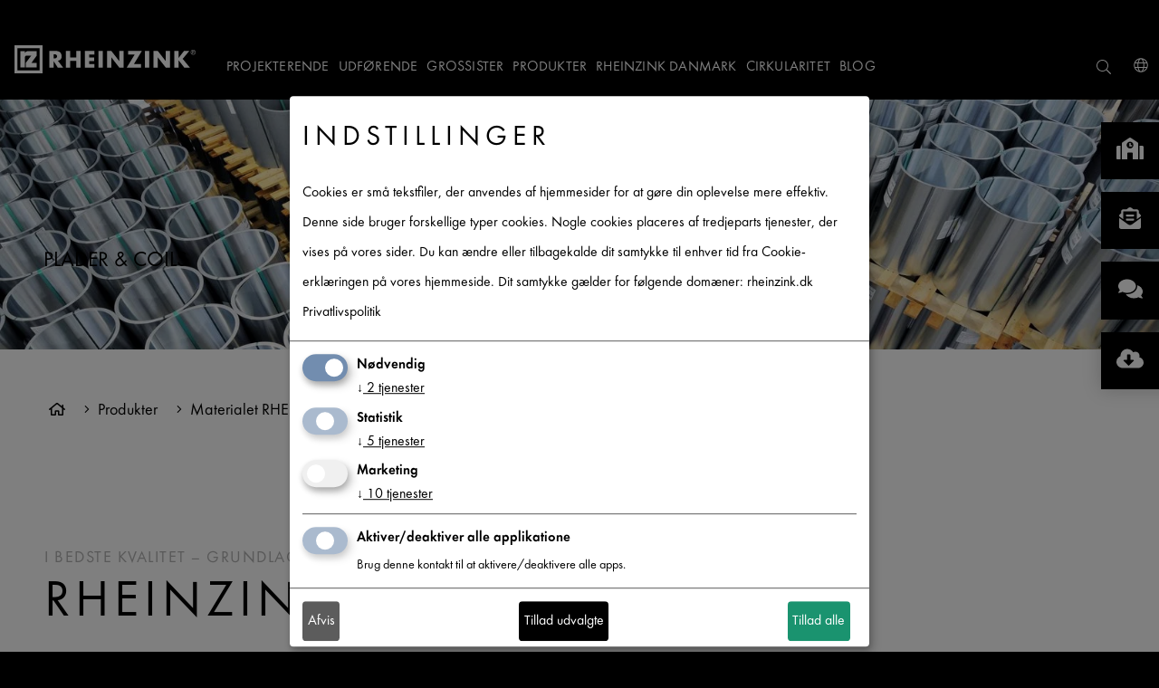

--- FILE ---
content_type: text/html; charset=utf-8
request_url: https://www.rheinzink.dk/produkter/materialet-rheinzink/halvfabrikata/
body_size: 37668
content:
<!DOCTYPE html>
<html xmlns="http://www.w3.org/1999/xhtml" lang="da">
<head>
    <meta charset="utf-8">

<!-- 
	maintained by network.publishing GmbH, Cologne

	This website is powered by TYPO3 - inspiring people to share!
	TYPO3 is a free open source Content Management Framework initially created by Kasper Skaarhoj and licensed under GNU/GPL.
	TYPO3 is copyright 1998-2026 of Kasper Skaarhoj. Extensions are copyright of their respective owners.
	Information and contribution at https://typo3.org/
-->

<link rel="icon" href="/_assets/dd9ae202eda18d389301ee8d6cf38991/Icons/favicon.ico" type="image/vnd.microsoft.icon">
<title>RHEINZINK halvfabrikata | rheinzink.dk</title>
<meta http-equiv="x-ua-compatible" content="IE=edge,chrome = 1">
<meta name="generator" content="TYPO3 CMS">
<meta name="description" content="Halvfabrikata fra RHEINZINK – opfylder og overgår kravene til tagsystemer, facadesystemer og tagafvanding. Se mere på | rheinzink.dk">
<meta name="viewport" content="width=device-width, initial-scale = 1.0">
<meta property="og:type" content="website">
<meta property="og:title" content="RHEINZINK halvfabrikata | rheinzink.dk">
<meta property="og:description" content="Halvfabrikata fra RHEINZINK – opfylder og overgår kravene til tagsystemer, facadesystemer og tagafvanding. Se mere på | rheinzink.dk">
<meta name="twitter:title" content="RHEINZINK halvfabrikata | rheinzink.dk">
<meta name="twitter:description" content="Halvfabrikata fra RHEINZINK – opfylder og overgår kravene til tagsystemer, facadesystemer og tagafvanding. Se mere på | rheinzink.dk">


<link rel="stylesheet" href="/typo3temp/assets/compressed/merged-c1c07acb987f804a8c9a2218b303a80a-95d7336732076463ea9fac9d1a1c9cec.css?1761640614" media="all">


<script src="/typo3temp/assets/compressed/merged-c66307fe67516c9036170e9b5480f0da-ad4c8ec8f3617e3bb04cbc21dff27983.js?1753696900"></script>



<!-- Google Tag Manager -->
			<script data-type="application/javascript" type="text/plain" data-name="google-tag-manager">(function(w,d,s,l,i){w[l]=w[l]||[];w[l].push({'gtm.start':
			new Date().getTime(),event:'gtm.js'});var f=d.getElementsByTagName(s)[0],
			j=d.createElement(s),dl=l!='dataLayer'?'&l='+l:'';j.async=true;j.src=
			'https://www.googletagmanager.com/gtm.js?id='+i+dl;f.parentNode.insertBefore(j,f);
			})(window,document,'script','dataLayer','GTM-59SR66P');</script>
			<!-- End Google Tag Manager --><script>window.dataLayer = window.dataLayer || []; window.dataLayer.push({'event': 'initialDL','page_type':undefined,'product_category':undefined,'page_target_group':undefined});</script><script src="/assets/rheinzink_sitepackage/js/header-inline.js"></script>
<link rel="alternate" hreflang="da-DK" href="https://www.rheinzink.dk/produkter/materialet-rheinzink/halvfabrikata/" />
<link rel="alternate" hreflang="de-AT" href="https://www.rheinzink.at/produkte/material-oberflaechen/halbzeug/" />
<link rel="alternate" hreflang="de-CH" href="https://www.rheinzink.ch/fr/produits/materiau-surfaces/lamines/" />
<link rel="alternate" hreflang="de-CH" href="https://www.rheinzink.ch/produkte/material-oberflaechen/halbzeug/" />
<link rel="alternate" hreflang="de-DE" href="https://www.rheinzink.de/produkte/material-oberflaechen/halbzeug/" />
<link rel="alternate" hreflang="en-GB" href="https://www.rheinzink.co.uk/company/rheinzink-coils-and-sheets/" />
<link rel="alternate" hreflang="en-NZ" href="https://www.rheinzink.com/products/materials-surfaces/rheinzink-coils-and-sheets/" />
<link rel="alternate" hreflang="en-US" href="https://www.rheinzink.us/products/materials-surfaces/coils-sheets/" />
<link rel="alternate" hreflang="fr-CH" href="https://www.rheinzink.ch/fr/produits/materiau-surfaces/lamines/" />
<link rel="alternate" hreflang="fr-FR" href="https://www.rheinzink.fr/produits/materiau-surfaces/lamines/" />
<link rel="alternate" hreflang="fr-fr" href="https://www.rheinzink.fr/produits/materiau-surfaces/lamines/" />
<link rel="alternate" hreflang="nl-NL" href="https://www.rheinzink.nl" />
<link rel="alternate" hreflang="pl-PL" href="https://www.rheinzink.pl/produkty/material-i-powierzchnie/arkusze-i-rolki/" />
<link rel="alternate" hreflang="x-default" href="https://www.rheinzink.com/products/materials-surfaces/rheinzink-coils-and-sheets/" />

<link rel="canonical" href="https://www.rheinzink.dk/produkter/materialet-rheinzink/halvfabrikata/">

<!-- This site is optimized with the Yoast SEO for TYPO3 plugin - https://yoast.com/typo3-extensions-seo/ -->
<script type="application/ld+json">[{"@context":"https:\/\/www.schema.org","@type":"BreadcrumbList","itemListElement":[{"@type":"ListItem","position":1,"item":{"@id":"https:\/\/www.rheinzink.dk\/","name":"RHEINZINK DK"}},{"@type":"ListItem","position":2,"item":{"@id":"https:\/\/www.rheinzink.dk\/produkter\/","name":"Produkter"}},{"@type":"ListItem","position":3,"item":{"@id":"https:\/\/www.rheinzink.dk\/produkter\/materialet-rheinzink\/","name":"Materialet RHEINZINK"}},{"@type":"ListItem","position":4,"item":{"@id":"https:\/\/www.rheinzink.dk\/produkter\/materialet-rheinzink\/halvfabrikata\/","name":"Halvfabrikata"}}]}]</script>
</head>
<body>
<div class="mfc_pageWrap outer-wrap">
	<div class="mfc_pageWrapInner inner-wrap" id="mfc_pageStart">

		

	<header class="mfc_header">
		<div class="mfc_headerWrap">
			<div class="mfc_logoWrap">
				<div id="logo" class="mfc_logo">
					<a href="/">				<svg id="Ebene_1" data-name="Ebene 1" xmlns="http://www.w3.org/2000/svg" viewBox="0 0 201.26401 31.12699"><title>rheinzink-logo-white-without-whitespace</title><path d="M6.503,24.619h5.069V12.986a1.615,1.615,0,0,1,1.535-1.42h.521l4.924.003L12.546,19.55v5.069l12.076.008V19.55H18.821l5.795-7.981V6.5l-10.03.002a3.47114,3.47114,0,0,0-2.964,1.983l-.051.101L11.572,6.5H6.503Z" style="fill:#fff"/><path d="M6.503,24.619h5.069V12.986a1.615,1.615,0,0,1,1.535-1.42h.521l4.924.003L12.546,19.55v5.069l12.076.008V19.55H18.821l5.795-7.981V6.5l-10.03.002a3.47114,3.47114,0,0,0-2.964,1.983l-.051.101L11.572,6.5H6.503Z" style="fill:none;stroke:#fff;stroke-miterlimit:3.86400008201599;stroke-width:0.023000000044703px"/><path d="M0,0H31.127V31.127H0ZM3.263,3.263h24.6v24.6H3.263Z" style="fill:#fff;fill-rule:evenodd"/><path d="M43.527,9.989h.466c1.571,0,3.338.294,3.338,2.307,0,2.012-1.767,2.307-3.338,2.307h-.466V9.989m4.761,7.24a4.97523,4.97523,0,0,0,4.05-5.228c0-3.951-2.774-5.694-6.431-5.694H38.716V24.813h4.811V17.695h.049l4.54,7.118h5.989Z" style="fill:#fff;fill-rule:evenodd"/><polyline points="61.785 13.449 61.785 6.307 56.975 6.307 56.975 24.812 61.785 24.812 61.785 17.229 68.731 17.229 68.731 24.812 73.541 24.812 73.541 6.307 68.731 6.307 68.731 13.449 61.785 13.449" style="fill:#fff"/><polyline points="88.781 10.381 88.781 6.307 78.252 6.307 78.252 24.812 88.781 24.812 88.781 20.739 83.062 20.739 83.062 17.548 88.487 17.548 88.487 13.474 83.062 13.474 83.062 10.381 88.781 10.381" style="fill:#fff"/><rect x="93.32401" y="6.30699" width="4.8103" height="18.506" style="fill:#fff"/><polyline points="102.853 24.813 107.664 24.813 107.664 13.474 107.713 13.474 116.524 24.813 121.335 24.813 121.335 6.307 116.524 6.307 116.524 17.622 116.475 17.622 107.664 6.307 102.853 6.307 102.853 24.813" style="fill:#fff"/><polyline points="132.846 20.739 141.559 6.307 126.244 6.307 126.244 10.381 133.509 10.381 124.747 24.813 140.602 24.813 140.602 20.739 132.846 20.739" style="fill:#fff"/><rect x="144.97" y="6.30699" width="4.81079" height="18.506" style="fill:#fff"/><polyline points="154.499 24.813 159.309 24.813 159.309 13.474 159.359 13.474 168.17 24.813 172.98 24.813 172.98 6.307 168.17 6.307 168.17 17.622 168.121 17.622 159.309 6.307 154.499 6.307 154.499 24.813" style="fill:#fff"/><polyline points="182.553 13.94 182.504 13.94 182.504 6.307 177.693 6.307 177.693 24.812 182.504 24.812 182.504 16.787 182.553 16.787 188.762 24.812 194.997 24.812 186.971 15.069 194.334 6.307 188.37 6.307 182.553 13.94" style="fill:#fff"/><path d="M197.994,7.473V6.721h.78c.315,0,.712.054.712.356,0,.465-.636.396-.999.396h-.493m.979.41c.52-.013.923-.225.923-.8,0-.629-.513-.773-1.04-.773h-1.272V9.231h.41V7.883h.493l.876,1.348h.492Zm-.39,2.162a2.25754,2.25754,0,1,1,2.271-2.257A2.27541,2.27541,0,0,1,198.583,10.045Zm0,.411a2.668,2.668,0,1,0-2.682-2.668A2.65692,2.65692,0,0,0,198.583,10.456Z" style="fill:#fff;fill-rule:evenodd"/></svg></a>
				</div>
			</div>
			<div class="mfc_menuContainer clearfix">
				<button class="mfc_menuButton">
					<i class="fal fa-bars"></i>
					<i class="fal fa-times"></i>
				</button>

				<div class="mfc_menuMetaWrap">
					<nav class="mfc_menuMeta mfc_linkInverse clearfix">
						<ul class="mfc_metalinks">
							<li class="mfc_checkboxDropdown mfc_checkboxDropdownMobile mfc_metaSearchDropdown">
								<input type="checkbox" id="search">
								<label class="mfc_checkboxDropdownToggle" for="search">
									<i class="fal fa-search mfc_marginNone mfc_checkboxInactive" aria-hidden="true"></i>
									<i class="fal fa-times mfc_marginNone mfc_checkboxActive" aria-hidden="true"></i>
								</label>
								<div class="mfc_checkboxDropdownContent tx-solr">
									
									<form id="form_kesearch_searchfield tx-solr-search-form-pi-search" method="get" name="form_kesearch_searchfield" action="/soeg/">
										<label>
											<input class="tx-solr-q tx-solr-q js-solr-q tx-solr-suggest" placeholder="Indsæt søgeord" type="text" name="tx_kesearch_pi1[sword]">
										</label>
										<button id="ke_search_searchfield_submit" type="submit">
											<i class="fal fa-search mfc_marginNone"></i>
										</button>
									</form>
								</div>
							</li>

							<li class="mfc_metaContact"><a href="/kontakt/" class="mfc_borderRadiusM"><i class="fal fa-phone"></i><span>Kontakt</span></a></li>
							
							
<li class="mfc_checkboxDropdown mfc_worldwideDropdown">
    <input type="checkbox" id="select-country-website">
    <label class="mfc_checkboxDropdownToggle" for="select-country-website">
        <i class="fal fa-globe mfc_marginNone mfc_checkboxInactive" aria-hidden="true"></i>
        <i class="fal fa-times mfc_marginNone mfc_checkboxActive" aria-hidden="true"></i>
    </label>
    <select class="js-select-country-website mfc_checkboxDropdownContent" placeholder="-- Select or enter --">
        <option value="">-- Please select --</option>
        
			
            <option value="AFG" data-data="{&quot;url&quot;:&quot;\n\t\t\t\thttps:\/\/www.rheinzink.com\/contact\/?tx_rheinzinkcontactperson_worldwide%5Baction%5D=ajaxResult&amp;tx_rheinzinkcontactperson_worldwide%5Bcontroller%5D=Country&amp;tx_rheinzinkcontactperson_worldwide%5BcountryUid%5D=3&amp;cHash=3c8ea80639558a7e4988ca9a4ec37399\n\t\t\t&quot;}">افغانستان / Afghanistan</option>
        
			
            <option value="ALA" data-data="{&quot;url&quot;:&quot;\n\t\t\t\thttps:\/\/www.rheinzink.com\/contact\/?tx_rheinzinkcontactperson_worldwide%5Baction%5D=ajaxResult&amp;tx_rheinzinkcontactperson_worldwide%5Bcontroller%5D=Country&amp;tx_rheinzinkcontactperson_worldwide%5BcountryUid%5D=240&amp;cHash=49deb3e828e7f7b3176b0d987b62acad\n\t\t\t&quot;}">Åland / Åland</option>
        
			
            <option value="ALB" data-data="{&quot;url&quot;:&quot;\n\t\t\t\thttps:\/\/www.rheinzink.com\/contact\/?tx_rheinzinkcontactperson_worldwide%5Baction%5D=ajaxResult&amp;tx_rheinzinkcontactperson_worldwide%5Bcontroller%5D=Country&amp;tx_rheinzinkcontactperson_worldwide%5BcountryUid%5D=6&amp;cHash=37b3229eb5e51c31dee347e790a7535f\n\t\t\t&quot;}">Shqipëria / Albania</option>
        
			
            <option value="DZA" data-data="{&quot;url&quot;:&quot;\n\t\t\t\thttps:\/\/www.rheinzink.com\/contact\/?tx_rheinzinkcontactperson_worldwide%5Baction%5D=ajaxResult&amp;tx_rheinzinkcontactperson_worldwide%5Bcontroller%5D=Country&amp;tx_rheinzinkcontactperson_worldwide%5BcountryUid%5D=59&amp;cHash=a7cdddacca2f17f066bfc135fc0cde84\n\t\t\t&quot;}">الجزائ / Algeria</option>
        
			
            <option value="ASM" data-data="{&quot;url&quot;:&quot;\n\t\t\t\thttps:\/\/www.rheinzink.com\/contact\/?tx_rheinzinkcontactperson_worldwide%5Baction%5D=ajaxResult&amp;tx_rheinzinkcontactperson_worldwide%5Bcontroller%5D=Country&amp;tx_rheinzinkcontactperson_worldwide%5BcountryUid%5D=12&amp;cHash=7f3e05cc059c7d266438b5604d6d05e1\n\t\t\t&quot;}">Amerika Samoa / American Samoa</option>
        
			
            <option value="AND" data-data="{&quot;url&quot;:&quot;\n\t\t\t\thttps:\/\/www.rheinzink.com\/contact\/?tx_rheinzinkcontactperson_worldwide%5Baction%5D=ajaxResult&amp;tx_rheinzinkcontactperson_worldwide%5Bcontroller%5D=Country&amp;tx_rheinzinkcontactperson_worldwide%5BcountryUid%5D=1&amp;cHash=e64e21b61bf533c65014e4b07cb2c07e\n\t\t\t&quot;}">Andorra / Andorra</option>
        
			
            <option value="AGO" data-data="{&quot;url&quot;:&quot;\n\t\t\t\thttps:\/\/www.rheinzink.com\/contact\/?tx_rheinzinkcontactperson_worldwide%5Baction%5D=ajaxResult&amp;tx_rheinzinkcontactperson_worldwide%5Bcontroller%5D=Country&amp;tx_rheinzinkcontactperson_worldwide%5BcountryUid%5D=9&amp;cHash=87fcc294cb2d72ea1bce31b4b5b7ea7f\n\t\t\t&quot;}">Angola / Angola</option>
        
			
            <option value="AIA" data-data="{&quot;url&quot;:&quot;\n\t\t\t\thttps:\/\/www.rheinzink.com\/contact\/?tx_rheinzinkcontactperson_worldwide%5Baction%5D=ajaxResult&amp;tx_rheinzinkcontactperson_worldwide%5Bcontroller%5D=Country&amp;tx_rheinzinkcontactperson_worldwide%5BcountryUid%5D=5&amp;cHash=55927758d52d5c7f0ea3c41b6e836596\n\t\t\t&quot;}">Anguilla / Anguilla</option>
        
			
            <option value="ATA" data-data="{&quot;url&quot;:&quot;\n\t\t\t\thttps:\/\/www.rheinzink.com\/contact\/?tx_rheinzinkcontactperson_worldwide%5Baction%5D=ajaxResult&amp;tx_rheinzinkcontactperson_worldwide%5Bcontroller%5D=Country&amp;tx_rheinzinkcontactperson_worldwide%5BcountryUid%5D=10&amp;cHash=a3aa674c09c4fcd39f93c7102cc5ba63\n\t\t\t&quot;}">Antarctica / Antarctica</option>
        
			
            <option value="ATG" data-data="{&quot;url&quot;:&quot;\n\t\t\t\thttps:\/\/www.rheinzink.com\/contact\/?tx_rheinzinkcontactperson_worldwide%5Baction%5D=ajaxResult&amp;tx_rheinzinkcontactperson_worldwide%5Bcontroller%5D=Country&amp;tx_rheinzinkcontactperson_worldwide%5BcountryUid%5D=4&amp;cHash=954ab715545119ad97788f4738b51701\n\t\t\t&quot;}">Antigua and Barbuda / Antigua and Barbuda</option>
        
			
            <option value="ARG" data-data="{&quot;url&quot;:&quot;\n\t\t\t\thttps:\/\/www.rheinzink.com\/contact\/?tx_rheinzinkcontactperson_worldwide%5Baction%5D=ajaxResult&amp;tx_rheinzinkcontactperson_worldwide%5Bcontroller%5D=Country&amp;tx_rheinzinkcontactperson_worldwide%5BcountryUid%5D=11&amp;cHash=e03b1454fc0436456cddc2742ce3c3ac\n\t\t\t&quot;}">Argentina / Argentina</option>
        
			
            <option value="ARM" data-data="{&quot;url&quot;:&quot;\n\t\t\t\thttps:\/\/www.rheinzink.com\/contact\/?tx_rheinzinkcontactperson_worldwide%5Baction%5D=ajaxResult&amp;tx_rheinzinkcontactperson_worldwide%5Bcontroller%5D=Country&amp;tx_rheinzinkcontactperson_worldwide%5BcountryUid%5D=7&amp;cHash=ce02adf71a700a60de7b9fcb658693e2\n\t\t\t&quot;}">Հայաստան / Armenia</option>
        
			
            <option value="ABW" data-data="{&quot;url&quot;:&quot;\n\t\t\t\thttps:\/\/www.rheinzink.com\/contact\/?tx_rheinzinkcontactperson_worldwide%5Baction%5D=ajaxResult&amp;tx_rheinzinkcontactperson_worldwide%5Bcontroller%5D=Country&amp;tx_rheinzinkcontactperson_worldwide%5BcountryUid%5D=15&amp;cHash=11d80a3675254297d6cdf6040e4f2a87\n\t\t\t&quot;}">Aruba / Aruba</option>
        
			
            <option value="AUS" data-data="{&quot;url&quot;:&quot;\n\t\t\t\thttps:\/\/www.rheinzink.com\/contact\/?tx_rheinzinkcontactperson_worldwide%5Baction%5D=ajaxResult&amp;tx_rheinzinkcontactperson_worldwide%5Bcontroller%5D=Country&amp;tx_rheinzinkcontactperson_worldwide%5BcountryUid%5D=14&amp;cHash=930ae6fa739bb20610d52e3a0406b9c9\n\t\t\t&quot;}">Australia / Australia</option>
        
			
            <option value="AUT" data-data="{&quot;url&quot;:&quot;\n\t\t\t\thttps:\/\/www.rheinzink.at\/\n\t\t\t&quot;}">Österreich / Austria</option>
        
			
            <option value="AZE" data-data="{&quot;url&quot;:&quot;\n\t\t\t\thttps:\/\/www.rheinzink.com\/contact\/?tx_rheinzinkcontactperson_worldwide%5Baction%5D=ajaxResult&amp;tx_rheinzinkcontactperson_worldwide%5Bcontroller%5D=Country&amp;tx_rheinzinkcontactperson_worldwide%5BcountryUid%5D=16&amp;cHash=0b4382858902b0d90e9c51f84b508b1d\n\t\t\t&quot;}">Azərbaycan / Azerbaijan</option>
        
			
            <option value="BHR" data-data="{&quot;url&quot;:&quot;\n\t\t\t\thttps:\/\/www.rheinzink.com\/contact\/?tx_rheinzinkcontactperson_worldwide%5Baction%5D=ajaxResult&amp;tx_rheinzinkcontactperson_worldwide%5Bcontroller%5D=Country&amp;tx_rheinzinkcontactperson_worldwide%5BcountryUid%5D=23&amp;cHash=a221701d796b362d2ce8b2083af75f3f\n\t\t\t&quot;}">البحري / Bahrain</option>
        
			
            <option value="BGD" data-data="{&quot;url&quot;:&quot;\n\t\t\t\thttps:\/\/www.rheinzink.com\/contact\/?tx_rheinzinkcontactperson_worldwide%5Baction%5D=ajaxResult&amp;tx_rheinzinkcontactperson_worldwide%5Bcontroller%5D=Country&amp;tx_rheinzinkcontactperson_worldwide%5BcountryUid%5D=19&amp;cHash=137d5d061f6b60c1c56e154ec913a478\n\t\t\t&quot;}">বাংলাদেশ / Bangladesh</option>
        
			
            <option value="BRB" data-data="{&quot;url&quot;:&quot;\n\t\t\t\thttps:\/\/www.rheinzink.com\/contact\/?tx_rheinzinkcontactperson_worldwide%5Baction%5D=ajaxResult&amp;tx_rheinzinkcontactperson_worldwide%5Bcontroller%5D=Country&amp;tx_rheinzinkcontactperson_worldwide%5BcountryUid%5D=18&amp;cHash=60f5d5f4d9389ffb4c28941d884b5fad\n\t\t\t&quot;}">Barbados / Barbados</option>
        
			
            <option value="BLR" data-data="{&quot;url&quot;:&quot;\n\t\t\t\thttps:\/\/www.rheinzink.com\/contact\/?tx_rheinzinkcontactperson_worldwide%5Baction%5D=ajaxResult&amp;tx_rheinzinkcontactperson_worldwide%5Bcontroller%5D=Country&amp;tx_rheinzinkcontactperson_worldwide%5BcountryUid%5D=34&amp;cHash=57c034ae6a5665d050e01ebe3012269b\n\t\t\t&quot;}">Беларусь / Belarus</option>
        
			
            <option value="BEL" data-data="{&quot;url&quot;:&quot;\n\t\t\t\thttps:\/\/www.rheinzink.com\/countries\/be\/\n\t\t\t&quot;}">Belgique / Belgium</option>
        
			
            <option value="BLZ" data-data="{&quot;url&quot;:&quot;\n\t\t\t\thttps:\/\/www.rheinzink.com\/contact\/?tx_rheinzinkcontactperson_worldwide%5Baction%5D=ajaxResult&amp;tx_rheinzinkcontactperson_worldwide%5Bcontroller%5D=Country&amp;tx_rheinzinkcontactperson_worldwide%5BcountryUid%5D=35&amp;cHash=917c3b10279b41765635b890f64db815\n\t\t\t&quot;}">Belize / Belize</option>
        
			
            <option value="BEN" data-data="{&quot;url&quot;:&quot;\n\t\t\t\thttps:\/\/www.rheinzink.com\/contact\/?tx_rheinzinkcontactperson_worldwide%5Baction%5D=ajaxResult&amp;tx_rheinzinkcontactperson_worldwide%5Bcontroller%5D=Country&amp;tx_rheinzinkcontactperson_worldwide%5BcountryUid%5D=25&amp;cHash=71599997eb90afd74d401e63b7e79504\n\t\t\t&quot;}">Bénin / Benin</option>
        
			
            <option value="BMU" data-data="{&quot;url&quot;:&quot;\n\t\t\t\thttps:\/\/www.rheinzink.com\/contact\/?tx_rheinzinkcontactperson_worldwide%5Baction%5D=ajaxResult&amp;tx_rheinzinkcontactperson_worldwide%5Bcontroller%5D=Country&amp;tx_rheinzinkcontactperson_worldwide%5BcountryUid%5D=26&amp;cHash=d71663bcd5eaa46e97e0382b238e3cab\n\t\t\t&quot;}">Bermuda / Bermuda</option>
        
			
            <option value="BTN" data-data="{&quot;url&quot;:&quot;\n\t\t\t\thttps:\/\/www.rheinzink.com\/contact\/?tx_rheinzinkcontactperson_worldwide%5Baction%5D=ajaxResult&amp;tx_rheinzinkcontactperson_worldwide%5Bcontroller%5D=Country&amp;tx_rheinzinkcontactperson_worldwide%5BcountryUid%5D=31&amp;cHash=3e123d8a8996a4b1ff51e1c94ebefaab\n\t\t\t&quot;}">Druk-Yul / Bhutan</option>
        
			
            <option value="BOL" data-data="{&quot;url&quot;:&quot;\n\t\t\t\thttps:\/\/www.rheinzink.com\/contact\/?tx_rheinzinkcontactperson_worldwide%5Baction%5D=ajaxResult&amp;tx_rheinzinkcontactperson_worldwide%5Bcontroller%5D=Country&amp;tx_rheinzinkcontactperson_worldwide%5BcountryUid%5D=28&amp;cHash=883004ab8f6f4bfa0f2e164288fad867\n\t\t\t&quot;}">Bolivia / Bolivia</option>
        
			
            <option value="BES" data-data="{&quot;url&quot;:&quot;\n\t\t\t\thttps:\/\/www.rheinzink.com\/contact\/?tx_rheinzinkcontactperson_worldwide%5Baction%5D=ajaxResult&amp;tx_rheinzinkcontactperson_worldwide%5Bcontroller%5D=Country&amp;tx_rheinzinkcontactperson_worldwide%5BcountryUid%5D=249&amp;cHash=1ebeaa86c965a51edc7ede48f8584e29\n\t\t\t&quot;}">Bonaire, Sint Eustatius en Saba / Bonaire, Sint Eustatius and Saba</option>
        
			
            <option value="BIH" data-data="{&quot;url&quot;:&quot;\n\t\t\t\thttps:\/\/www.rheinzink.com\/contact\/?tx_rheinzinkcontactperson_worldwide%5Baction%5D=ajaxResult&amp;tx_rheinzinkcontactperson_worldwide%5Bcontroller%5D=Country&amp;tx_rheinzinkcontactperson_worldwide%5BcountryUid%5D=17&amp;cHash=16a41af1ba9e9c8aa815266ac63f2ae2\n\t\t\t&quot;}">BiH/БиХ / Bosnia and Herzegovina</option>
        
			
            <option value="BWA" data-data="{&quot;url&quot;:&quot;\n\t\t\t\thttps:\/\/www.rheinzink.com\/contact\/?tx_rheinzinkcontactperson_worldwide%5Baction%5D=ajaxResult&amp;tx_rheinzinkcontactperson_worldwide%5Bcontroller%5D=Country&amp;tx_rheinzinkcontactperson_worldwide%5BcountryUid%5D=33&amp;cHash=5e618e8969c6fcaa3b9db7e744f3b3fc\n\t\t\t&quot;}">Botswana / Botswana</option>
        
			
            <option value="BVT" data-data="{&quot;url&quot;:&quot;\n\t\t\t\thttps:\/\/www.rheinzink.com\/contact\/?tx_rheinzinkcontactperson_worldwide%5Baction%5D=ajaxResult&amp;tx_rheinzinkcontactperson_worldwide%5Bcontroller%5D=Country&amp;tx_rheinzinkcontactperson_worldwide%5BcountryUid%5D=32&amp;cHash=4f6ee2468c8b581721d3b870a383de5c\n\t\t\t&quot;}">Bouvetøya / Bouvet Island</option>
        
			
            <option value="BRA" data-data="{&quot;url&quot;:&quot;\n\t\t\t\thttps:\/\/www.rheinzink.com\/contact\/?tx_rheinzinkcontactperson_worldwide%5Baction%5D=ajaxResult&amp;tx_rheinzinkcontactperson_worldwide%5Bcontroller%5D=Country&amp;tx_rheinzinkcontactperson_worldwide%5BcountryUid%5D=29&amp;cHash=0c08f376596293529888d60391a253d1\n\t\t\t&quot;}">Brasil / Brazil</option>
        
			
            <option value="IOT" data-data="{&quot;url&quot;:&quot;\n\t\t\t\thttps:\/\/www.rheinzink.com\/contact\/?tx_rheinzinkcontactperson_worldwide%5Baction%5D=ajaxResult&amp;tx_rheinzinkcontactperson_worldwide%5Bcontroller%5D=Country&amp;tx_rheinzinkcontactperson_worldwide%5BcountryUid%5D=100&amp;cHash=d5d567c307e1ebb25aeb1573dbdc6093\n\t\t\t&quot;}">British Indian Ocean Territory / British Indian Ocean Territory</option>
        
			
            <option value="VGB" data-data="{&quot;url&quot;:&quot;\n\t\t\t\thttps:\/\/www.rheinzink.com\/contact\/?tx_rheinzinkcontactperson_worldwide%5Baction%5D=ajaxResult&amp;tx_rheinzinkcontactperson_worldwide%5Bcontroller%5D=Country&amp;tx_rheinzinkcontactperson_worldwide%5BcountryUid%5D=226&amp;cHash=8b70c1477dc73d356bd022baebbc163d\n\t\t\t&quot;}">British Virgin Islands / British Virgin Islands</option>
        
			
            <option value="BRN" data-data="{&quot;url&quot;:&quot;\n\t\t\t\thttps:\/\/www.rheinzink.com\/contact\/?tx_rheinzinkcontactperson_worldwide%5Baction%5D=ajaxResult&amp;tx_rheinzinkcontactperson_worldwide%5Bcontroller%5D=Country&amp;tx_rheinzinkcontactperson_worldwide%5BcountryUid%5D=27&amp;cHash=756123a51d6871cad38cbf76561f5422\n\t\t\t&quot;}">دارالسلام / Brunei</option>
        
			
            <option value="BGR" data-data="{&quot;url&quot;:&quot;\n\t\t\t\thttps:\/\/www.rheinzink.com\/contact\/?tx_rheinzinkcontactperson_worldwide%5Baction%5D=ajaxResult&amp;tx_rheinzinkcontactperson_worldwide%5Bcontroller%5D=Country&amp;tx_rheinzinkcontactperson_worldwide%5BcountryUid%5D=22&amp;cHash=a60725ac63fdfa8975b0cc16544c2ba5\n\t\t\t&quot;}">Bulgaria / Bulgaria</option>
        
			
            <option value="BFA" data-data="{&quot;url&quot;:&quot;\n\t\t\t\thttps:\/\/www.rheinzink.com\/contact\/?tx_rheinzinkcontactperson_worldwide%5Baction%5D=ajaxResult&amp;tx_rheinzinkcontactperson_worldwide%5Bcontroller%5D=Country&amp;tx_rheinzinkcontactperson_worldwide%5BcountryUid%5D=21&amp;cHash=74ab9456b7f49677b1fa01be4dbe78d2\n\t\t\t&quot;}">Burkina / Burkina Faso</option>
        
			
            <option value="BDI" data-data="{&quot;url&quot;:&quot;\n\t\t\t\thttps:\/\/www.rheinzink.com\/contact\/?tx_rheinzinkcontactperson_worldwide%5Baction%5D=ajaxResult&amp;tx_rheinzinkcontactperson_worldwide%5Bcontroller%5D=Country&amp;tx_rheinzinkcontactperson_worldwide%5BcountryUid%5D=24&amp;cHash=5e52443facf8b7b4ac716e5414493822\n\t\t\t&quot;}">Burundi / Burundi</option>
        
			
            <option value="KHM" data-data="{&quot;url&quot;:&quot;\n\t\t\t\thttps:\/\/www.rheinzink.com\/contact\/?tx_rheinzinkcontactperson_worldwide%5Baction%5D=ajaxResult&amp;tx_rheinzinkcontactperson_worldwide%5Bcontroller%5D=Country&amp;tx_rheinzinkcontactperson_worldwide%5BcountryUid%5D=110&amp;cHash=80b672f3eefcf2f31bf14a717c98e344\n\t\t\t&quot;}">Kâmpŭchea / Cambodia</option>
        
			
            <option value="CMR" data-data="{&quot;url&quot;:&quot;\n\t\t\t\thttps:\/\/www.rheinzink.com\/contact\/?tx_rheinzinkcontactperson_worldwide%5Baction%5D=ajaxResult&amp;tx_rheinzinkcontactperson_worldwide%5Bcontroller%5D=Country&amp;tx_rheinzinkcontactperson_worldwide%5BcountryUid%5D=45&amp;cHash=8b9d006dd759ef55d556f5c212321e2c\n\t\t\t&quot;}">Cameroun / Cameroon</option>
        
			
            <option value="CAN" data-data="{&quot;url&quot;:&quot;\n\t\t\t\thttps:\/\/www.rheinzink.com\/contact\/?tx_rheinzinkcontactperson_worldwide%5Baction%5D=ajaxResult&amp;tx_rheinzinkcontactperson_worldwide%5Bcontroller%5D=Country&amp;tx_rheinzinkcontactperson_worldwide%5BcountryUid%5D=36&amp;cHash=7321e4cd28928f3bb9413c14394cb00c\n\t\t\t&quot;}">Canada / Canada</option>
        
			
            <option value="CPV" data-data="{&quot;url&quot;:&quot;\n\t\t\t\thttps:\/\/www.rheinzink.com\/contact\/?tx_rheinzinkcontactperson_worldwide%5Baction%5D=ajaxResult&amp;tx_rheinzinkcontactperson_worldwide%5Bcontroller%5D=Country&amp;tx_rheinzinkcontactperson_worldwide%5BcountryUid%5D=50&amp;cHash=05169eed6e75026abe24f047f1d1a675\n\t\t\t&quot;}">Cabo Verde / Cape Verde</option>
        
			
            <option value="CYM" data-data="{&quot;url&quot;:&quot;\n\t\t\t\thttps:\/\/www.rheinzink.com\/contact\/?tx_rheinzinkcontactperson_worldwide%5Baction%5D=ajaxResult&amp;tx_rheinzinkcontactperson_worldwide%5Bcontroller%5D=Country&amp;tx_rheinzinkcontactperson_worldwide%5BcountryUid%5D=117&amp;cHash=27ff49d4037e4e090ddb26a5b8430210\n\t\t\t&quot;}">Cayman Islands / Cayman Islands</option>
        
			
            <option value="CAF" data-data="{&quot;url&quot;:&quot;\n\t\t\t\thttps:\/\/www.rheinzink.com\/contact\/?tx_rheinzinkcontactperson_worldwide%5Baction%5D=ajaxResult&amp;tx_rheinzinkcontactperson_worldwide%5Bcontroller%5D=Country&amp;tx_rheinzinkcontactperson_worldwide%5BcountryUid%5D=39&amp;cHash=68cdb3c70e6663191b0818fa984e406e\n\t\t\t&quot;}">République centrafricaine / Central African Republic</option>
        
			
            <option value="TCD" data-data="{&quot;url&quot;:&quot;\n\t\t\t\thttps:\/\/www.rheinzink.com\/contact\/?tx_rheinzinkcontactperson_worldwide%5Baction%5D=ajaxResult&amp;tx_rheinzinkcontactperson_worldwide%5Bcontroller%5D=Country&amp;tx_rheinzinkcontactperson_worldwide%5BcountryUid%5D=202&amp;cHash=3b1de87d63d746b0d4bb438097e90216\n\t\t\t&quot;}">تشاد / Tchad / Chad</option>
        
			
            <option value="CHL" data-data="{&quot;url&quot;:&quot;\n\t\t\t\thttps:\/\/www.rheinzink.com\/contact\/?tx_rheinzinkcontactperson_worldwide%5Baction%5D=ajaxResult&amp;tx_rheinzinkcontactperson_worldwide%5Bcontroller%5D=Country&amp;tx_rheinzinkcontactperson_worldwide%5BcountryUid%5D=44&amp;cHash=2f907c4cd22426bb8cb90b2537bbf9d0\n\t\t\t&quot;}">Chile / Chile</option>
        
			
            <option value="CHN" data-data="{&quot;url&quot;:&quot;\n\t\t\t\thttps:\/\/www.rheinzink.cn\/\n\t\t\t&quot;}">中华 / China</option>
        
			
            <option value="CXR" data-data="{&quot;url&quot;:&quot;\n\t\t\t\thttps:\/\/www.rheinzink.com\/contact\/?tx_rheinzinkcontactperson_worldwide%5Baction%5D=ajaxResult&amp;tx_rheinzinkcontactperson_worldwide%5Bcontroller%5D=Country&amp;tx_rheinzinkcontactperson_worldwide%5BcountryUid%5D=51&amp;cHash=f0e0bdb579e09d8bb19789313847342b\n\t\t\t&quot;}">Christmas Island / Christmas Island</option>
        
			
            <option value="CCK" data-data="{&quot;url&quot;:&quot;\n\t\t\t\thttps:\/\/www.rheinzink.com\/contact\/?tx_rheinzinkcontactperson_worldwide%5Baction%5D=ajaxResult&amp;tx_rheinzinkcontactperson_worldwide%5Bcontroller%5D=Country&amp;tx_rheinzinkcontactperson_worldwide%5BcountryUid%5D=37&amp;cHash=cffd1a1ac53f30809c4a6146e1986123\n\t\t\t&quot;}">Cocos (Keeling) Islands / Cocos (Keeling) Islands</option>
        
			
            <option value="COL" data-data="{&quot;url&quot;:&quot;\n\t\t\t\thttps:\/\/www.rheinzink.com\/contact\/?tx_rheinzinkcontactperson_worldwide%5Baction%5D=ajaxResult&amp;tx_rheinzinkcontactperson_worldwide%5Bcontroller%5D=Country&amp;tx_rheinzinkcontactperson_worldwide%5BcountryUid%5D=47&amp;cHash=e9c775880881812c41cd0d786ded8942\n\t\t\t&quot;}">Colombia / Colombia</option>
        
			
            <option value="COM" data-data="{&quot;url&quot;:&quot;\n\t\t\t\thttps:\/\/www.rheinzink.com\/contact\/?tx_rheinzinkcontactperson_worldwide%5Baction%5D=ajaxResult&amp;tx_rheinzinkcontactperson_worldwide%5Bcontroller%5D=Country&amp;tx_rheinzinkcontactperson_worldwide%5BcountryUid%5D=112&amp;cHash=c7fa087ca76b90c5e7d86e51bc4536ed\n\t\t\t&quot;}">اتحاد القمر / Comoros</option>
        
			
            <option value="COD" data-data="{&quot;url&quot;:&quot;\n\t\t\t\thttps:\/\/www.rheinzink.com\/contact\/?tx_rheinzinkcontactperson_worldwide%5Baction%5D=ajaxResult&amp;tx_rheinzinkcontactperson_worldwide%5Bcontroller%5D=Country&amp;tx_rheinzinkcontactperson_worldwide%5BcountryUid%5D=38&amp;cHash=e6ca0316574c6dabeaa7dce028cfcbcd\n\t\t\t&quot;}">Congo / Congo</option>
        
			
            <option value="COG" data-data="{&quot;url&quot;:&quot;\n\t\t\t\thttps:\/\/www.rheinzink.com\/contact\/?tx_rheinzinkcontactperson_worldwide%5Baction%5D=ajaxResult&amp;tx_rheinzinkcontactperson_worldwide%5Bcontroller%5D=Country&amp;tx_rheinzinkcontactperson_worldwide%5BcountryUid%5D=40&amp;cHash=072f869b5e7e683e3a8f748d5eeafb43\n\t\t\t&quot;}">Congo-Brazzaville / Congo-Brazzaville</option>
        
			
            <option value="COK" data-data="{&quot;url&quot;:&quot;\n\t\t\t\thttps:\/\/www.rheinzink.com\/contact\/?tx_rheinzinkcontactperson_worldwide%5Baction%5D=ajaxResult&amp;tx_rheinzinkcontactperson_worldwide%5Bcontroller%5D=Country&amp;tx_rheinzinkcontactperson_worldwide%5BcountryUid%5D=43&amp;cHash=220109dc4f0effe4bd265c1c838a2fcb\n\t\t\t&quot;}">Cook Islands / Cook Islands</option>
        
			
            <option value="CRI" data-data="{&quot;url&quot;:&quot;\n\t\t\t\thttps:\/\/www.rheinzink.com\/contact\/?tx_rheinzinkcontactperson_worldwide%5Baction%5D=ajaxResult&amp;tx_rheinzinkcontactperson_worldwide%5Bcontroller%5D=Country&amp;tx_rheinzinkcontactperson_worldwide%5BcountryUid%5D=48&amp;cHash=2dba6ec9739ffaf1cbe01167e15b5998\n\t\t\t&quot;}">Costa Rica / Costa Rica</option>
        
			
            <option value="CIV" data-data="{&quot;url&quot;:&quot;\n\t\t\t\thttps:\/\/www.rheinzink.com\/contact\/?tx_rheinzinkcontactperson_worldwide%5Baction%5D=ajaxResult&amp;tx_rheinzinkcontactperson_worldwide%5Bcontroller%5D=Country&amp;tx_rheinzinkcontactperson_worldwide%5BcountryUid%5D=42&amp;cHash=8e2bf35b2e5e51fac1f951a0b6bf5345\n\t\t\t&quot;}">Côte d’Ivoire / Côte d’Ivoire</option>
        
			
            <option value="HRV" data-data="{&quot;url&quot;:&quot;\n\t\t\t\thttps:\/\/www.rheinzink.com\/contact\/?tx_rheinzinkcontactperson_worldwide%5Baction%5D=ajaxResult&amp;tx_rheinzinkcontactperson_worldwide%5Bcontroller%5D=Country&amp;tx_rheinzinkcontactperson_worldwide%5BcountryUid%5D=93&amp;cHash=b1df7675ad572d813854b532c0f049bb\n\t\t\t&quot;}">Hrvatska / Croatia</option>
        
			
            <option value="CUB" data-data="{&quot;url&quot;:&quot;\n\t\t\t\thttps:\/\/www.rheinzink.com\/contact\/?tx_rheinzinkcontactperson_worldwide%5Baction%5D=ajaxResult&amp;tx_rheinzinkcontactperson_worldwide%5Bcontroller%5D=Country&amp;tx_rheinzinkcontactperson_worldwide%5BcountryUid%5D=49&amp;cHash=8ac5f57a352a18413b5963bb204e2d58\n\t\t\t&quot;}">Cuba / Cuba</option>
        
			
            <option value="CUW" data-data="{&quot;url&quot;:&quot;\n\t\t\t\thttps:\/\/www.rheinzink.com\/contact\/?tx_rheinzinkcontactperson_worldwide%5Baction%5D=ajaxResult&amp;tx_rheinzinkcontactperson_worldwide%5Bcontroller%5D=Country&amp;tx_rheinzinkcontactperson_worldwide%5BcountryUid%5D=250&amp;cHash=3314d59f99cd3fffbdd71b2cc9c18979\n\t\t\t&quot;}">Curaçao / Curaçao</option>
        
			
            <option value="CYP" data-data="{&quot;url&quot;:&quot;\n\t\t\t\thttps:\/\/www.rheinzink.com\/contact\/?tx_rheinzinkcontactperson_worldwide%5Baction%5D=ajaxResult&amp;tx_rheinzinkcontactperson_worldwide%5Bcontroller%5D=Country&amp;tx_rheinzinkcontactperson_worldwide%5BcountryUid%5D=52&amp;cHash=9a0eda67b0a696cbe817a98dd9575ffd\n\t\t\t&quot;}">Κύπρος / Kıbrıs / Cyprus</option>
        
			
            <option value="CZE" data-data="{&quot;url&quot;:&quot;\n\t\t\t\thttps:\/\/www.rheinzink.com\/countries\/cz\/\n\t\t\t&quot;}">Česko / Czech Republic</option>
        
			
            <option value="DNK" data-data="{&quot;url&quot;:&quot;\n\t\t\t\thttps:\/\/www.rheinzink.dk\/\n\t\t\t&quot;}">Danmark / Denmark</option>
        
			
            <option value="DJI" data-data="{&quot;url&quot;:&quot;\n\t\t\t\thttps:\/\/www.rheinzink.com\/contact\/?tx_rheinzinkcontactperson_worldwide%5Baction%5D=ajaxResult&amp;tx_rheinzinkcontactperson_worldwide%5Bcontroller%5D=Country&amp;tx_rheinzinkcontactperson_worldwide%5BcountryUid%5D=55&amp;cHash=fa97402c89d83cada6ce313e58ec493d\n\t\t\t&quot;}">جيبوتي /Djibouti / Djibouti</option>
        
			
            <option value="DMA" data-data="{&quot;url&quot;:&quot;\n\t\t\t\thttps:\/\/www.rheinzink.com\/contact\/?tx_rheinzinkcontactperson_worldwide%5Baction%5D=ajaxResult&amp;tx_rheinzinkcontactperson_worldwide%5Bcontroller%5D=Country&amp;tx_rheinzinkcontactperson_worldwide%5BcountryUid%5D=57&amp;cHash=8eceb0ba28657fc0a9653209950e48c7\n\t\t\t&quot;}">Dominica / Dominica</option>
        
			
            <option value="DOM" data-data="{&quot;url&quot;:&quot;\n\t\t\t\thttps:\/\/www.rheinzink.com\/contact\/?tx_rheinzinkcontactperson_worldwide%5Baction%5D=ajaxResult&amp;tx_rheinzinkcontactperson_worldwide%5Bcontroller%5D=Country&amp;tx_rheinzinkcontactperson_worldwide%5BcountryUid%5D=58&amp;cHash=b3e766510ada5adeb9439fb8f1436075\n\t\t\t&quot;}">Quisqueya / Dominican Republic</option>
        
			
            <option value="ECU" data-data="{&quot;url&quot;:&quot;\n\t\t\t\thttps:\/\/www.rheinzink.com\/contact\/?tx_rheinzinkcontactperson_worldwide%5Baction%5D=ajaxResult&amp;tx_rheinzinkcontactperson_worldwide%5Bcontroller%5D=Country&amp;tx_rheinzinkcontactperson_worldwide%5BcountryUid%5D=60&amp;cHash=c44603113d46d7bcd74b72ed45d405cc\n\t\t\t&quot;}">Ecuador / Ecuador</option>
        
			
            <option value="EGY" data-data="{&quot;url&quot;:&quot;\n\t\t\t\thttps:\/\/www.rheinzink.com\/contact\/?tx_rheinzinkcontactperson_worldwide%5Baction%5D=ajaxResult&amp;tx_rheinzinkcontactperson_worldwide%5Bcontroller%5D=Country&amp;tx_rheinzinkcontactperson_worldwide%5BcountryUid%5D=62&amp;cHash=42317237551ca5c2fb5cebda258b1809\n\t\t\t&quot;}">مصر / Egypt</option>
        
			
            <option value="SLV" data-data="{&quot;url&quot;:&quot;\n\t\t\t\thttps:\/\/www.rheinzink.com\/contact\/?tx_rheinzinkcontactperson_worldwide%5Baction%5D=ajaxResult&amp;tx_rheinzinkcontactperson_worldwide%5Bcontroller%5D=Country&amp;tx_rheinzinkcontactperson_worldwide%5BcountryUid%5D=198&amp;cHash=aa532b2dbcb39e2d05bcd5ee28c300bc\n\t\t\t&quot;}">El Salvador / El Salvador</option>
        
			
            <option value="GNQ" data-data="{&quot;url&quot;:&quot;\n\t\t\t\thttps:\/\/www.rheinzink.com\/contact\/?tx_rheinzinkcontactperson_worldwide%5Baction%5D=ajaxResult&amp;tx_rheinzinkcontactperson_worldwide%5Bcontroller%5D=Country&amp;tx_rheinzinkcontactperson_worldwide%5BcountryUid%5D=84&amp;cHash=59d66f02f76b2d01659d98ece04a88a4\n\t\t\t&quot;}">Guinea Ecuatorial / Equatorial Guinea</option>
        
			
            <option value="ERI" data-data="{&quot;url&quot;:&quot;\n\t\t\t\thttps:\/\/www.rheinzink.com\/contact\/?tx_rheinzinkcontactperson_worldwide%5Baction%5D=ajaxResult&amp;tx_rheinzinkcontactperson_worldwide%5Bcontroller%5D=Country&amp;tx_rheinzinkcontactperson_worldwide%5BcountryUid%5D=64&amp;cHash=6de40b9745a80830e9e624245c754bef\n\t\t\t&quot;}">ኤርትራ / Eritrea</option>
        
			
            <option value="EST" data-data="{&quot;url&quot;:&quot;\n\t\t\t\thttps:\/\/www.rheinzink.com\/contact\/?tx_rheinzinkcontactperson_worldwide%5Baction%5D=ajaxResult&amp;tx_rheinzinkcontactperson_worldwide%5Bcontroller%5D=Country&amp;tx_rheinzinkcontactperson_worldwide%5BcountryUid%5D=61&amp;cHash=b9c2bb294ab477a741e793753317274f\n\t\t\t&quot;}">Eesti / Estonia</option>
        
			
            <option value="SWZ" data-data="{&quot;url&quot;:&quot;\n\t\t\t\thttps:\/\/www.rheinzink.com\/contact\/?tx_rheinzinkcontactperson_worldwide%5Baction%5D=ajaxResult&amp;tx_rheinzinkcontactperson_worldwide%5Bcontroller%5D=Country&amp;tx_rheinzinkcontactperson_worldwide%5BcountryUid%5D=200&amp;cHash=c6912976f555da5396465a7b3787121d\n\t\t\t&quot;}">eSwatini / Eswatini</option>
        
			
            <option value="ETH" data-data="{&quot;url&quot;:&quot;\n\t\t\t\thttps:\/\/www.rheinzink.com\/contact\/?tx_rheinzinkcontactperson_worldwide%5Baction%5D=ajaxResult&amp;tx_rheinzinkcontactperson_worldwide%5Bcontroller%5D=Country&amp;tx_rheinzinkcontactperson_worldwide%5BcountryUid%5D=66&amp;cHash=cab4afb8a2706a5c438e3a25d170824a\n\t\t\t&quot;}">ኢትዮጵያ / Ethiopia</option>
        
			
            <option value="FLK" data-data="{&quot;url&quot;:&quot;\n\t\t\t\thttps:\/\/www.rheinzink.com\/contact\/?tx_rheinzinkcontactperson_worldwide%5Baction%5D=ajaxResult&amp;tx_rheinzinkcontactperson_worldwide%5Bcontroller%5D=Country&amp;tx_rheinzinkcontactperson_worldwide%5BcountryUid%5D=69&amp;cHash=48eb7907787498ae24f58383ff36404b\n\t\t\t&quot;}">Falkland Islands / Falkland Islands</option>
        
			
            <option value="FRO" data-data="{&quot;url&quot;:&quot;\n\t\t\t\thttps:\/\/www.rheinzink.com\/contact\/?tx_rheinzinkcontactperson_worldwide%5Baction%5D=ajaxResult&amp;tx_rheinzinkcontactperson_worldwide%5Bcontroller%5D=Country&amp;tx_rheinzinkcontactperson_worldwide%5BcountryUid%5D=71&amp;cHash=187e7ae2fcf3eed0ecba26b98aa13ab0\n\t\t\t&quot;}">Føroyar / Færøerne / Faroes</option>
        
			
            <option value="FJI" data-data="{&quot;url&quot;:&quot;\n\t\t\t\thttps:\/\/www.rheinzink.com\/contact\/?tx_rheinzinkcontactperson_worldwide%5Baction%5D=ajaxResult&amp;tx_rheinzinkcontactperson_worldwide%5Bcontroller%5D=Country&amp;tx_rheinzinkcontactperson_worldwide%5BcountryUid%5D=68&amp;cHash=250f5143c8ce5236fe498a3a4eb33946\n\t\t\t&quot;}">Fiji / Viti / Fiji</option>
        
			
            <option value="FIN" data-data="{&quot;url&quot;:&quot;\n\t\t\t\thttps:\/\/www.rheinzink.com\/countries\/fi\n\t\t\t&quot;}">Suomi / Finland</option>
        
			
            <option value="FRA" data-data="{&quot;url&quot;:&quot;\n\t\t\t\thttps:\/\/www.rheinzink.fr\/\n\t\t\t&quot;}">France / France</option>
        
			
            <option value="GUF" data-data="{&quot;url&quot;:&quot;\n\t\t\t\thttps:\/\/www.rheinzink.com\/contact\/?tx_rheinzinkcontactperson_worldwide%5Baction%5D=ajaxResult&amp;tx_rheinzinkcontactperson_worldwide%5Bcontroller%5D=Country&amp;tx_rheinzinkcontactperson_worldwide%5BcountryUid%5D=77&amp;cHash=30526d7f392842629dfc2f0195c507bc\n\t\t\t&quot;}">Guyane française / French Guiana</option>
        
			
            <option value="PYF" data-data="{&quot;url&quot;:&quot;\n\t\t\t\thttps:\/\/www.rheinzink.com\/contact\/?tx_rheinzinkcontactperson_worldwide%5Baction%5D=ajaxResult&amp;tx_rheinzinkcontactperson_worldwide%5Bcontroller%5D=Country&amp;tx_rheinzinkcontactperson_worldwide%5BcountryUid%5D=166&amp;cHash=8f19f4a96482a3125feefbdc71ca70c8\n\t\t\t&quot;}">Polynésie française / French Polynesia</option>
        
			
            <option value="ATF" data-data="{&quot;url&quot;:&quot;\n\t\t\t\thttps:\/\/www.rheinzink.com\/contact\/?tx_rheinzinkcontactperson_worldwide%5Baction%5D=ajaxResult&amp;tx_rheinzinkcontactperson_worldwide%5Bcontroller%5D=Country&amp;tx_rheinzinkcontactperson_worldwide%5BcountryUid%5D=203&amp;cHash=a73dc0d8b0e091df76056a58556a73cc\n\t\t\t&quot;}">Terres australes françaises / French Southern Territories</option>
        
			
            <option value="GAB" data-data="{&quot;url&quot;:&quot;\n\t\t\t\thttps:\/\/www.rheinzink.com\/contact\/?tx_rheinzinkcontactperson_worldwide%5Baction%5D=ajaxResult&amp;tx_rheinzinkcontactperson_worldwide%5Bcontroller%5D=Country&amp;tx_rheinzinkcontactperson_worldwide%5BcountryUid%5D=73&amp;cHash=bf97bb28026e85e7394031208a1cae58\n\t\t\t&quot;}">Gabon / Gabon</option>
        
			
            <option value="GMB" data-data="{&quot;url&quot;:&quot;\n\t\t\t\thttps:\/\/www.rheinzink.com\/contact\/?tx_rheinzinkcontactperson_worldwide%5Baction%5D=ajaxResult&amp;tx_rheinzinkcontactperson_worldwide%5Bcontroller%5D=Country&amp;tx_rheinzinkcontactperson_worldwide%5BcountryUid%5D=81&amp;cHash=93d12a6f932bc08935f4794ddf6abff6\n\t\t\t&quot;}">Gambia / Gambia</option>
        
			
            <option value="GEO" data-data="{&quot;url&quot;:&quot;\n\t\t\t\thttps:\/\/www.rheinzink.com\/contact\/?tx_rheinzinkcontactperson_worldwide%5Baction%5D=ajaxResult&amp;tx_rheinzinkcontactperson_worldwide%5Bcontroller%5D=Country&amp;tx_rheinzinkcontactperson_worldwide%5BcountryUid%5D=76&amp;cHash=dab500f5cc96fe3220491a1e757206e8\n\t\t\t&quot;}">საქართველო / Georgia</option>
        
			
            <option value="DEU" data-data="{&quot;url&quot;:&quot;\n\t\t\t\thttps:\/\/www.rheinzink.de\/\n\t\t\t&quot;}">Deutschland / Germany</option>
        
			
            <option value="GHA" data-data="{&quot;url&quot;:&quot;\n\t\t\t\thttps:\/\/www.rheinzink.com\/contact\/?tx_rheinzinkcontactperson_worldwide%5Baction%5D=ajaxResult&amp;tx_rheinzinkcontactperson_worldwide%5Bcontroller%5D=Country&amp;tx_rheinzinkcontactperson_worldwide%5BcountryUid%5D=78&amp;cHash=581f1c28c9ccf35c07f8a9e1af9dd67c\n\t\t\t&quot;}">Ghana / Ghana</option>
        
			
            <option value="GIB" data-data="{&quot;url&quot;:&quot;\n\t\t\t\thttps:\/\/www.rheinzink.com\/contact\/?tx_rheinzinkcontactperson_worldwide%5Baction%5D=ajaxResult&amp;tx_rheinzinkcontactperson_worldwide%5Bcontroller%5D=Country&amp;tx_rheinzinkcontactperson_worldwide%5BcountryUid%5D=79&amp;cHash=1d2806fcc38d7350478894c8f6106d4a\n\t\t\t&quot;}">Gibraltar / Gibraltar</option>
        
			
            <option value="GRC" data-data="{&quot;url&quot;:&quot;\n\t\t\t\thttps:\/\/www.rheinzink.com\/contact\/?tx_rheinzinkcontactperson_worldwide%5Baction%5D=ajaxResult&amp;tx_rheinzinkcontactperson_worldwide%5Bcontroller%5D=Country&amp;tx_rheinzinkcontactperson_worldwide%5BcountryUid%5D=85&amp;cHash=2f6e64a5f6950a3a41bd277e82b0c0d8\n\t\t\t&quot;}">Ελλάδα / Greece</option>
        
			
            <option value="GRL" data-data="{&quot;url&quot;:&quot;\n\t\t\t\thttps:\/\/www.rheinzink.com\/contact\/?tx_rheinzinkcontactperson_worldwide%5Baction%5D=ajaxResult&amp;tx_rheinzinkcontactperson_worldwide%5Bcontroller%5D=Country&amp;tx_rheinzinkcontactperson_worldwide%5BcountryUid%5D=80&amp;cHash=f21b518e01c54a5d1bd85c6f1a2ae905\n\t\t\t&quot;}">Grønland / Greenland</option>
        
			
            <option value="GRD" data-data="{&quot;url&quot;:&quot;\n\t\t\t\thttps:\/\/www.rheinzink.com\/contact\/?tx_rheinzinkcontactperson_worldwide%5Baction%5D=ajaxResult&amp;tx_rheinzinkcontactperson_worldwide%5Bcontroller%5D=Country&amp;tx_rheinzinkcontactperson_worldwide%5BcountryUid%5D=75&amp;cHash=3746a53f88fe28a4ea7ce38b5bff8c0a\n\t\t\t&quot;}">Grenada / Grenada</option>
        
			
            <option value="GLP" data-data="{&quot;url&quot;:&quot;\n\t\t\t\thttps:\/\/www.rheinzink.com\/contact\/?tx_rheinzinkcontactperson_worldwide%5Baction%5D=ajaxResult&amp;tx_rheinzinkcontactperson_worldwide%5Bcontroller%5D=Country&amp;tx_rheinzinkcontactperson_worldwide%5BcountryUid%5D=83&amp;cHash=c3c13c885295bb04813d0466dd0aec83\n\t\t\t&quot;}">Guadeloupe / Guadeloupe</option>
        
			
            <option value="GUM" data-data="{&quot;url&quot;:&quot;\n\t\t\t\thttps:\/\/www.rheinzink.com\/contact\/?tx_rheinzinkcontactperson_worldwide%5Baction%5D=ajaxResult&amp;tx_rheinzinkcontactperson_worldwide%5Bcontroller%5D=Country&amp;tx_rheinzinkcontactperson_worldwide%5BcountryUid%5D=88&amp;cHash=8941013ac0135c50976373d61a5653d2\n\t\t\t&quot;}">Guåhån / Guam</option>
        
			
            <option value="GTM" data-data="{&quot;url&quot;:&quot;\n\t\t\t\thttps:\/\/www.rheinzink.com\/contact\/?tx_rheinzinkcontactperson_worldwide%5Baction%5D=ajaxResult&amp;tx_rheinzinkcontactperson_worldwide%5Bcontroller%5D=Country&amp;tx_rheinzinkcontactperson_worldwide%5BcountryUid%5D=87&amp;cHash=b93973f46e4273f401c9362b29fac812\n\t\t\t&quot;}">Guatemala / Guatemala</option>
        
			
            <option value="GGY" data-data="{&quot;url&quot;:&quot;\n\t\t\t\thttps:\/\/www.rheinzink.com\/contact\/?tx_rheinzinkcontactperson_worldwide%5Baction%5D=ajaxResult&amp;tx_rheinzinkcontactperson_worldwide%5Bcontroller%5D=Country&amp;tx_rheinzinkcontactperson_worldwide%5BcountryUid%5D=245&amp;cHash=c2c578d0a6f7fa2c2b7edec65f54b1fd\n\t\t\t&quot;}">Guernsey / Guernsey</option>
        
			
            <option value="GIN" data-data="{&quot;url&quot;:&quot;\n\t\t\t\thttps:\/\/www.rheinzink.com\/contact\/?tx_rheinzinkcontactperson_worldwide%5Baction%5D=ajaxResult&amp;tx_rheinzinkcontactperson_worldwide%5Bcontroller%5D=Country&amp;tx_rheinzinkcontactperson_worldwide%5BcountryUid%5D=82&amp;cHash=db3352e6f9a9a03237c1d0972e99973c\n\t\t\t&quot;}">Guinée / Guinea</option>
        
			
            <option value="GNB" data-data="{&quot;url&quot;:&quot;\n\t\t\t\thttps:\/\/www.rheinzink.com\/contact\/?tx_rheinzinkcontactperson_worldwide%5Baction%5D=ajaxResult&amp;tx_rheinzinkcontactperson_worldwide%5Bcontroller%5D=Country&amp;tx_rheinzinkcontactperson_worldwide%5BcountryUid%5D=89&amp;cHash=7871389e632cb02a52efab013fe09642\n\t\t\t&quot;}">Guiné-Bissau / Guinea-Bissau</option>
        
			
            <option value="GUY" data-data="{&quot;url&quot;:&quot;\n\t\t\t\thttps:\/\/www.rheinzink.com\/contact\/?tx_rheinzinkcontactperson_worldwide%5Baction%5D=ajaxResult&amp;tx_rheinzinkcontactperson_worldwide%5Bcontroller%5D=Country&amp;tx_rheinzinkcontactperson_worldwide%5BcountryUid%5D=90&amp;cHash=92cb2c62292478d6f137782f1e27ba93\n\t\t\t&quot;}">Guyana / Guyana</option>
        
			
            <option value="HTI" data-data="{&quot;url&quot;:&quot;\n\t\t\t\thttps:\/\/www.rheinzink.com\/contact\/?tx_rheinzinkcontactperson_worldwide%5Baction%5D=ajaxResult&amp;tx_rheinzinkcontactperson_worldwide%5Bcontroller%5D=Country&amp;tx_rheinzinkcontactperson_worldwide%5BcountryUid%5D=94&amp;cHash=cebbd900cc8e6338208f9a1f42cc5b3f\n\t\t\t&quot;}">Ayiti / Haiti</option>
        
			
            <option value="HMD" data-data="{&quot;url&quot;:&quot;\n\t\t\t\thttps:\/\/www.rheinzink.com\/contact\/?tx_rheinzinkcontactperson_worldwide%5Baction%5D=ajaxResult&amp;tx_rheinzinkcontactperson_worldwide%5Bcontroller%5D=Country&amp;tx_rheinzinkcontactperson_worldwide%5BcountryUid%5D=241&amp;cHash=fef7cd3bae954993fd5f46413bccaa9a\n\t\t\t&quot;}">Heard Island and McDonald Islands / Heard Island and McDonald Islands</option>
        
			
            <option value="HND" data-data="{&quot;url&quot;:&quot;\n\t\t\t\thttps:\/\/www.rheinzink.com\/contact\/?tx_rheinzinkcontactperson_worldwide%5Baction%5D=ajaxResult&amp;tx_rheinzinkcontactperson_worldwide%5Bcontroller%5D=Country&amp;tx_rheinzinkcontactperson_worldwide%5BcountryUid%5D=92&amp;cHash=9218f5fae5f29a5609e6663d309e6fd1\n\t\t\t&quot;}">Honduras / Honduras</option>
        
			
            <option value="HKG" data-data="{&quot;url&quot;:&quot;\n\t\t\t\thttps:\/\/www.rheinzink.com\/contact\/?tx_rheinzinkcontactperson_worldwide%5Baction%5D=ajaxResult&amp;tx_rheinzinkcontactperson_worldwide%5Bcontroller%5D=Country&amp;tx_rheinzinkcontactperson_worldwide%5BcountryUid%5D=91&amp;cHash=d759872eeea32461686e65814d64ac3b\n\t\t\t&quot;}">香港 / Hong Kong SAR of China</option>
        
			
            <option value="HUN" data-data="{&quot;url&quot;:&quot;\n\t\t\t\thttps:\/\/www.rheinzink.com\/countries\/hu\/\n\t\t\t&quot;}">Magyarország / Hungary</option>
        
			
            <option value="ISL" data-data="{&quot;url&quot;:&quot;\n\t\t\t\thttps:\/\/www.rheinzink.com\/contact\/?tx_rheinzinkcontactperson_worldwide%5Baction%5D=ajaxResult&amp;tx_rheinzinkcontactperson_worldwide%5Bcontroller%5D=Country&amp;tx_rheinzinkcontactperson_worldwide%5BcountryUid%5D=103&amp;cHash=a6ff3e3e97d97c6234a208c492133d05\n\t\t\t&quot;}">Ísland / Iceland</option>
        
			
            <option value="IND" data-data="{&quot;url&quot;:&quot;\n\t\t\t\thttps:\/\/www.rheinzink.com\/contact\/?tx_rheinzinkcontactperson_worldwide%5Baction%5D=ajaxResult&amp;tx_rheinzinkcontactperson_worldwide%5Bcontroller%5D=Country&amp;tx_rheinzinkcontactperson_worldwide%5BcountryUid%5D=99&amp;cHash=3de6a24a8ea5c108aaa21d258b1aa163\n\t\t\t&quot;}">India / India</option>
        
			
            <option value="IDN" data-data="{&quot;url&quot;:&quot;\n\t\t\t\thttps:\/\/www.rheinzink.com\/contact\/?tx_rheinzinkcontactperson_worldwide%5Baction%5D=ajaxResult&amp;tx_rheinzinkcontactperson_worldwide%5Bcontroller%5D=Country&amp;tx_rheinzinkcontactperson_worldwide%5BcountryUid%5D=96&amp;cHash=d80d7f7d2b601db4f1c3bb4357b58678\n\t\t\t&quot;}">Indonesia / Indonesia</option>
        
			
            <option value="IRN" data-data="{&quot;url&quot;:&quot;\n\t\t\t\thttps:\/\/www.rheinzink.com\/contact\/?tx_rheinzinkcontactperson_worldwide%5Baction%5D=ajaxResult&amp;tx_rheinzinkcontactperson_worldwide%5Bcontroller%5D=Country&amp;tx_rheinzinkcontactperson_worldwide%5BcountryUid%5D=102&amp;cHash=2d832c5ecf5e25af57cb48f217fe7363\n\t\t\t&quot;}">ايران / Iran</option>
        
			
            <option value="IRQ" data-data="{&quot;url&quot;:&quot;\n\t\t\t\thttps:\/\/www.rheinzink.com\/contact\/?tx_rheinzinkcontactperson_worldwide%5Baction%5D=ajaxResult&amp;tx_rheinzinkcontactperson_worldwide%5Bcontroller%5D=Country&amp;tx_rheinzinkcontactperson_worldwide%5BcountryUid%5D=101&amp;cHash=5544743b601bb5b8040b5d61a5a135fc\n\t\t\t&quot;}">العراق / عيَراق / Iraq</option>
        
			
            <option value="IRL" data-data="{&quot;url&quot;:&quot;\n\t\t\t\thttps:\/\/www.rheinzink.co.uk\/countries\/ie\n\t\t\t&quot;}">Éire / Ireland</option>
        
			
            <option value="IMN" data-data="{&quot;url&quot;:&quot;\n\t\t\t\thttps:\/\/www.rheinzink.com\/contact\/?tx_rheinzinkcontactperson_worldwide%5Baction%5D=ajaxResult&amp;tx_rheinzinkcontactperson_worldwide%5Bcontroller%5D=Country&amp;tx_rheinzinkcontactperson_worldwide%5BcountryUid%5D=246&amp;cHash=bc556e459cd51a5cb3e1b93b44cc38b2\n\t\t\t&quot;}">Mann / Mannin / Isle of Man</option>
        
			
            <option value="ISR" data-data="{&quot;url&quot;:&quot;\n\t\t\t\thttps:\/\/www.rheinzink.com\/contact\/?tx_rheinzinkcontactperson_worldwide%5Baction%5D=ajaxResult&amp;tx_rheinzinkcontactperson_worldwide%5Bcontroller%5D=Country&amp;tx_rheinzinkcontactperson_worldwide%5BcountryUid%5D=98&amp;cHash=47ab894ca7080ca0a82a6637b4e7f707\n\t\t\t&quot;}">ישראל / Israel</option>
        
			
            <option value="ITA" data-data="{&quot;url&quot;:&quot;\n\t\t\t\thttps:\/\/www.rheinzink.com\/countries\/it\n\t\t\t&quot;}">Italia / Italy</option>
        
			
            <option value="JAM" data-data="{&quot;url&quot;:&quot;\n\t\t\t\thttps:\/\/www.rheinzink.com\/contact\/?tx_rheinzinkcontactperson_worldwide%5Baction%5D=ajaxResult&amp;tx_rheinzinkcontactperson_worldwide%5Bcontroller%5D=Country&amp;tx_rheinzinkcontactperson_worldwide%5BcountryUid%5D=105&amp;cHash=db9bcd2358610ad9b01ffcb1522c65fd\n\t\t\t&quot;}">Jamaica / Jamaica</option>
        
			
            <option value="JPN" data-data="{&quot;url&quot;:&quot;\n\t\t\t\thttps:\/\/www.rheinzink.com\/contact\/?tx_rheinzinkcontactperson_worldwide%5Baction%5D=ajaxResult&amp;tx_rheinzinkcontactperson_worldwide%5Bcontroller%5D=Country&amp;tx_rheinzinkcontactperson_worldwide%5BcountryUid%5D=107&amp;cHash=c4aa8b2f6137e7a94e67474ec61e149a\n\t\t\t&quot;}">日本 / Japan</option>
        
			
            <option value="JEY" data-data="{&quot;url&quot;:&quot;\n\t\t\t\thttps:\/\/www.rheinzink.com\/contact\/?tx_rheinzinkcontactperson_worldwide%5Baction%5D=ajaxResult&amp;tx_rheinzinkcontactperson_worldwide%5Bcontroller%5D=Country&amp;tx_rheinzinkcontactperson_worldwide%5BcountryUid%5D=244&amp;cHash=aac7feace9a01c5bb45a7643490c913b\n\t\t\t&quot;}">Jersey / Jersey</option>
        
			
            <option value="JOR" data-data="{&quot;url&quot;:&quot;\n\t\t\t\thttps:\/\/www.rheinzink.com\/contact\/?tx_rheinzinkcontactperson_worldwide%5Baction%5D=ajaxResult&amp;tx_rheinzinkcontactperson_worldwide%5Bcontroller%5D=Country&amp;tx_rheinzinkcontactperson_worldwide%5BcountryUid%5D=106&amp;cHash=a15a14ee95fa94c9e78102aa9bf6dc0a\n\t\t\t&quot;}">أردنّ / Jordan</option>
        
			
            <option value="KAZ" data-data="{&quot;url&quot;:&quot;\n\t\t\t\thttps:\/\/www.rheinzink.com\/contact\/?tx_rheinzinkcontactperson_worldwide%5Baction%5D=ajaxResult&amp;tx_rheinzinkcontactperson_worldwide%5Bcontroller%5D=Country&amp;tx_rheinzinkcontactperson_worldwide%5BcountryUid%5D=118&amp;cHash=20ffbe9a4140150b7c5e6b4184eeae9a\n\t\t\t&quot;}">Қазақстан /Казахстан / Kazakhstan</option>
        
			
            <option value="KEN" data-data="{&quot;url&quot;:&quot;\n\t\t\t\thttps:\/\/www.rheinzink.com\/contact\/?tx_rheinzinkcontactperson_worldwide%5Baction%5D=ajaxResult&amp;tx_rheinzinkcontactperson_worldwide%5Bcontroller%5D=Country&amp;tx_rheinzinkcontactperson_worldwide%5BcountryUid%5D=108&amp;cHash=0d0b5ab40075810200c89a232fcd3f8e\n\t\t\t&quot;}">Kenya / Kenya</option>
        
			
            <option value="KIR" data-data="{&quot;url&quot;:&quot;\n\t\t\t\thttps:\/\/www.rheinzink.com\/contact\/?tx_rheinzinkcontactperson_worldwide%5Baction%5D=ajaxResult&amp;tx_rheinzinkcontactperson_worldwide%5Bcontroller%5D=Country&amp;tx_rheinzinkcontactperson_worldwide%5BcountryUid%5D=111&amp;cHash=8e1b632416196a3bc0ec965a93031a2d\n\t\t\t&quot;}">Kiribati / Kiribati</option>
        
			
            <option value="XKX" data-data="{&quot;url&quot;:&quot;\n\t\t\t\thttps:\/\/www.rheinzink.com\/contact\/?tx_rheinzinkcontactperson_worldwide%5Baction%5D=ajaxResult&amp;tx_rheinzinkcontactperson_worldwide%5Bcontroller%5D=Country&amp;tx_rheinzinkcontactperson_worldwide%5BcountryUid%5D=253&amp;cHash=382209c1a0bea8ed16afcef83f3b22cb\n\t\t\t&quot;}">Kosovo / Kosovo</option>
        
			
            <option value="KWT" data-data="{&quot;url&quot;:&quot;\n\t\t\t\thttps:\/\/www.rheinzink.com\/contact\/?tx_rheinzinkcontactperson_worldwide%5Baction%5D=ajaxResult&amp;tx_rheinzinkcontactperson_worldwide%5Bcontroller%5D=Country&amp;tx_rheinzinkcontactperson_worldwide%5BcountryUid%5D=116&amp;cHash=82a5e6bd75e5182a21ee1a5ccd154e0a\n\t\t\t&quot;}">الكويت / Kuwait</option>
        
			
            <option value="KGZ" data-data="{&quot;url&quot;:&quot;\n\t\t\t\thttps:\/\/www.rheinzink.com\/contact\/?tx_rheinzinkcontactperson_worldwide%5Baction%5D=ajaxResult&amp;tx_rheinzinkcontactperson_worldwide%5Bcontroller%5D=Country&amp;tx_rheinzinkcontactperson_worldwide%5BcountryUid%5D=109&amp;cHash=05144866ab4674a5d1187730aa8a55b0\n\t\t\t&quot;}">Кыргызстан / Kyrgyzstan</option>
        
			
            <option value="LAO" data-data="{&quot;url&quot;:&quot;\n\t\t\t\thttps:\/\/www.rheinzink.com\/contact\/?tx_rheinzinkcontactperson_worldwide%5Baction%5D=ajaxResult&amp;tx_rheinzinkcontactperson_worldwide%5Bcontroller%5D=Country&amp;tx_rheinzinkcontactperson_worldwide%5BcountryUid%5D=119&amp;cHash=0445f55e830b5fa39330752e2d4872bd\n\t\t\t&quot;}">ເມືອງລາວ / Laos</option>
        
			
            <option value="LVA" data-data="{&quot;url&quot;:&quot;\n\t\t\t\thttps:\/\/www.rheinzink.com\/contact\/?tx_rheinzinkcontactperson_worldwide%5Baction%5D=ajaxResult&amp;tx_rheinzinkcontactperson_worldwide%5Bcontroller%5D=Country&amp;tx_rheinzinkcontactperson_worldwide%5BcountryUid%5D=128&amp;cHash=9f021b7a70b1fa713caeb805d2c4d57b\n\t\t\t&quot;}">Latvija / Latvia</option>
        
			
            <option value="LBN" data-data="{&quot;url&quot;:&quot;\n\t\t\t\thttps:\/\/www.rheinzink.com\/contact\/?tx_rheinzinkcontactperson_worldwide%5Baction%5D=ajaxResult&amp;tx_rheinzinkcontactperson_worldwide%5Bcontroller%5D=Country&amp;tx_rheinzinkcontactperson_worldwide%5BcountryUid%5D=120&amp;cHash=4d685bb712d76592b46aa48927470483\n\t\t\t&quot;}">لبنان / Lebanon</option>
        
			
            <option value="LSO" data-data="{&quot;url&quot;:&quot;\n\t\t\t\thttps:\/\/www.rheinzink.com\/contact\/?tx_rheinzinkcontactperson_worldwide%5Baction%5D=ajaxResult&amp;tx_rheinzinkcontactperson_worldwide%5Bcontroller%5D=Country&amp;tx_rheinzinkcontactperson_worldwide%5BcountryUid%5D=125&amp;cHash=cdd1317cc7c66530a7ea3edba0de1b08\n\t\t\t&quot;}">Lesotho / Lesotho</option>
        
			
            <option value="LBR" data-data="{&quot;url&quot;:&quot;\n\t\t\t\thttps:\/\/www.rheinzink.com\/contact\/?tx_rheinzinkcontactperson_worldwide%5Baction%5D=ajaxResult&amp;tx_rheinzinkcontactperson_worldwide%5Bcontroller%5D=Country&amp;tx_rheinzinkcontactperson_worldwide%5BcountryUid%5D=124&amp;cHash=cecd5637a5aebd4ea1c76fc9dc62d53c\n\t\t\t&quot;}">Liberia / Liberia</option>
        
			
            <option value="LBY" data-data="{&quot;url&quot;:&quot;\n\t\t\t\thttps:\/\/www.rheinzink.com\/contact\/?tx_rheinzinkcontactperson_worldwide%5Baction%5D=ajaxResult&amp;tx_rheinzinkcontactperson_worldwide%5Bcontroller%5D=Country&amp;tx_rheinzinkcontactperson_worldwide%5BcountryUid%5D=129&amp;cHash=dca0168f2920f5ed29c23c6eae08f71a\n\t\t\t&quot;}">‏ليبيا‎ / Libya</option>
        
			
            <option value="LIE" data-data="{&quot;url&quot;:&quot;\n\t\t\t\thttps:\/\/www.rheinzink.com\/contact\/?tx_rheinzinkcontactperson_worldwide%5Baction%5D=ajaxResult&amp;tx_rheinzinkcontactperson_worldwide%5Bcontroller%5D=Country&amp;tx_rheinzinkcontactperson_worldwide%5BcountryUid%5D=122&amp;cHash=53fd068b0c96e8c65b1907ff5e01e2b1\n\t\t\t&quot;}">Liechtenstein / Liechtenstein</option>
        
			
            <option value="LTU" data-data="{&quot;url&quot;:&quot;\n\t\t\t\thttps:\/\/www.rheinzink.com\/countries\/lt\n\t\t\t&quot;}">Lietuva / Lithuania</option>
        
			
            <option value="LUX" data-data="{&quot;url&quot;:&quot;\n\t\t\t\thttps:\/\/www.rheinzink.com\/countries\/lu\n\t\t\t&quot;}">Luxemburg / Luxembourg</option>
        
			
            <option value="MAC" data-data="{&quot;url&quot;:&quot;\n\t\t\t\thttps:\/\/www.rheinzink.com\/contact\/?tx_rheinzinkcontactperson_worldwide%5Baction%5D=ajaxResult&amp;tx_rheinzinkcontactperson_worldwide%5Bcontroller%5D=Country&amp;tx_rheinzinkcontactperson_worldwide%5BcountryUid%5D=139&amp;cHash=96fe326dd03de6146ae2c58fbba95c64\n\t\t\t&quot;}">澳門 / Macau / Macao SAR of China</option>
        
			
            <option value="MKD" data-data="{&quot;url&quot;:&quot;\n\t\t\t\thttps:\/\/www.rheinzink.com\/contact\/?tx_rheinzinkcontactperson_worldwide%5Baction%5D=ajaxResult&amp;tx_rheinzinkcontactperson_worldwide%5Bcontroller%5D=Country&amp;tx_rheinzinkcontactperson_worldwide%5BcountryUid%5D=135&amp;cHash=70be753ab55e89ff8fd6cc9109276164\n\t\t\t&quot;}">Македонија / Macedonia</option>
        
			
            <option value="MDG" data-data="{&quot;url&quot;:&quot;\n\t\t\t\thttps:\/\/www.rheinzink.com\/contact\/?tx_rheinzinkcontactperson_worldwide%5Baction%5D=ajaxResult&amp;tx_rheinzinkcontactperson_worldwide%5Bcontroller%5D=Country&amp;tx_rheinzinkcontactperson_worldwide%5BcountryUid%5D=133&amp;cHash=7114975f6ad0ff6e1339a162db434a93\n\t\t\t&quot;}">Madagascar / Madagascar</option>
        
			
            <option value="MWI" data-data="{&quot;url&quot;:&quot;\n\t\t\t\thttps:\/\/www.rheinzink.com\/contact\/?tx_rheinzinkcontactperson_worldwide%5Baction%5D=ajaxResult&amp;tx_rheinzinkcontactperson_worldwide%5Bcontroller%5D=Country&amp;tx_rheinzinkcontactperson_worldwide%5BcountryUid%5D=147&amp;cHash=e3dc1438d34aa9579e5263d350085274\n\t\t\t&quot;}">Malawi / Malawi</option>
        
			
            <option value="MYS" data-data="{&quot;url&quot;:&quot;\n\t\t\t\thttps:\/\/www.rheinzink.com\/contact\/?tx_rheinzinkcontactperson_worldwide%5Baction%5D=ajaxResult&amp;tx_rheinzinkcontactperson_worldwide%5Bcontroller%5D=Country&amp;tx_rheinzinkcontactperson_worldwide%5BcountryUid%5D=149&amp;cHash=3368c77b9fd463f59d872d6838207530\n\t\t\t&quot;}">مليسيا / Malaysia</option>
        
			
            <option value="MDV" data-data="{&quot;url&quot;:&quot;\n\t\t\t\thttps:\/\/www.rheinzink.com\/contact\/?tx_rheinzinkcontactperson_worldwide%5Baction%5D=ajaxResult&amp;tx_rheinzinkcontactperson_worldwide%5Bcontroller%5D=Country&amp;tx_rheinzinkcontactperson_worldwide%5BcountryUid%5D=146&amp;cHash=9935d33d0e47a322ef66070088841186\n\t\t\t&quot;}">ޖުމުހޫރިއްޔ / Maldives</option>
        
			
            <option value="MLI" data-data="{&quot;url&quot;:&quot;\n\t\t\t\thttps:\/\/www.rheinzink.com\/contact\/?tx_rheinzinkcontactperson_worldwide%5Baction%5D=ajaxResult&amp;tx_rheinzinkcontactperson_worldwide%5Bcontroller%5D=Country&amp;tx_rheinzinkcontactperson_worldwide%5BcountryUid%5D=136&amp;cHash=4a2e875c66e2844a0397a979726887ab\n\t\t\t&quot;}">Mali / Mali</option>
        
			
            <option value="MLT" data-data="{&quot;url&quot;:&quot;\n\t\t\t\thttps:\/\/www.rheinzink.com\/contact\/?tx_rheinzinkcontactperson_worldwide%5Baction%5D=ajaxResult&amp;tx_rheinzinkcontactperson_worldwide%5Bcontroller%5D=Country&amp;tx_rheinzinkcontactperson_worldwide%5BcountryUid%5D=144&amp;cHash=ffae52df5832cecd8c3b847b0f3b610e\n\t\t\t&quot;}">Malta / Malta</option>
        
			
            <option value="MHL" data-data="{&quot;url&quot;:&quot;\n\t\t\t\thttps:\/\/www.rheinzink.com\/contact\/?tx_rheinzinkcontactperson_worldwide%5Baction%5D=ajaxResult&amp;tx_rheinzinkcontactperson_worldwide%5Bcontroller%5D=Country&amp;tx_rheinzinkcontactperson_worldwide%5BcountryUid%5D=134&amp;cHash=d6a1fdb094fe8808e5082b4b6a085a23\n\t\t\t&quot;}">Marshall Islands / Marshall Islands</option>
        
			
            <option value="MTQ" data-data="{&quot;url&quot;:&quot;\n\t\t\t\thttps:\/\/www.rheinzink.com\/contact\/?tx_rheinzinkcontactperson_worldwide%5Baction%5D=ajaxResult&amp;tx_rheinzinkcontactperson_worldwide%5Bcontroller%5D=Country&amp;tx_rheinzinkcontactperson_worldwide%5BcountryUid%5D=141&amp;cHash=ec90b7077997b858cb7277f6b2374e2a\n\t\t\t&quot;}">Martinique / Martinique</option>
        
			
            <option value="MRT" data-data="{&quot;url&quot;:&quot;\n\t\t\t\thttps:\/\/www.rheinzink.com\/contact\/?tx_rheinzinkcontactperson_worldwide%5Baction%5D=ajaxResult&amp;tx_rheinzinkcontactperson_worldwide%5Bcontroller%5D=Country&amp;tx_rheinzinkcontactperson_worldwide%5BcountryUid%5D=142&amp;cHash=dae1ea0ea802cc0a4a1de85f59f2b53e\n\t\t\t&quot;}">الموريتانية / Mauritania</option>
        
			
            <option value="MUS" data-data="{&quot;url&quot;:&quot;\n\t\t\t\thttps:\/\/www.rheinzink.com\/contact\/?tx_rheinzinkcontactperson_worldwide%5Baction%5D=ajaxResult&amp;tx_rheinzinkcontactperson_worldwide%5Bcontroller%5D=Country&amp;tx_rheinzinkcontactperson_worldwide%5BcountryUid%5D=145&amp;cHash=dd50d60a838c31d159f6894414f2a6db\n\t\t\t&quot;}">Mauritius / Mauritius</option>
        
			
            <option value="MYT" data-data="{&quot;url&quot;:&quot;\n\t\t\t\thttps:\/\/www.rheinzink.com\/contact\/?tx_rheinzinkcontactperson_worldwide%5Baction%5D=ajaxResult&amp;tx_rheinzinkcontactperson_worldwide%5Bcontroller%5D=Country&amp;tx_rheinzinkcontactperson_worldwide%5BcountryUid%5D=233&amp;cHash=85b2241f1b41846029a236e869228943\n\t\t\t&quot;}">Mayotte / Mayotte</option>
        
			
            <option value="MEX" data-data="{&quot;url&quot;:&quot;\n\t\t\t\thttps:\/\/www.rheinzink.com\/contact\/?tx_rheinzinkcontactperson_worldwide%5Baction%5D=ajaxResult&amp;tx_rheinzinkcontactperson_worldwide%5Bcontroller%5D=Country&amp;tx_rheinzinkcontactperson_worldwide%5BcountryUid%5D=148&amp;cHash=a2fba932230bb0840333c4ddc8f04b00\n\t\t\t&quot;}">México / Mexico</option>
        
			
            <option value="FSM" data-data="{&quot;url&quot;:&quot;\n\t\t\t\thttps:\/\/www.rheinzink.com\/contact\/?tx_rheinzinkcontactperson_worldwide%5Baction%5D=ajaxResult&amp;tx_rheinzinkcontactperson_worldwide%5Bcontroller%5D=Country&amp;tx_rheinzinkcontactperson_worldwide%5BcountryUid%5D=70&amp;cHash=16c65ca5be19cd3592e27e209f64fd00\n\t\t\t&quot;}">Micronesia / Micronesia</option>
        
			
            <option value="MDA" data-data="{&quot;url&quot;:&quot;\n\t\t\t\thttps:\/\/www.rheinzink.com\/contact\/?tx_rheinzinkcontactperson_worldwide%5Baction%5D=ajaxResult&amp;tx_rheinzinkcontactperson_worldwide%5Bcontroller%5D=Country&amp;tx_rheinzinkcontactperson_worldwide%5BcountryUid%5D=132&amp;cHash=7b820269ded256353a5a7cf1c6d1bb34\n\t\t\t&quot;}">Moldova / Moldova</option>
        
			
            <option value="MCO" data-data="{&quot;url&quot;:&quot;\n\t\t\t\thttps:\/\/www.rheinzink.com\/contact\/?tx_rheinzinkcontactperson_worldwide%5Baction%5D=ajaxResult&amp;tx_rheinzinkcontactperson_worldwide%5Bcontroller%5D=Country&amp;tx_rheinzinkcontactperson_worldwide%5BcountryUid%5D=131&amp;cHash=0575c981798326be86ced5ff8a95c6ba\n\t\t\t&quot;}">Monaco / Monaco</option>
        
			
            <option value="MNG" data-data="{&quot;url&quot;:&quot;\n\t\t\t\thttps:\/\/www.rheinzink.com\/contact\/?tx_rheinzinkcontactperson_worldwide%5Baction%5D=ajaxResult&amp;tx_rheinzinkcontactperson_worldwide%5Bcontroller%5D=Country&amp;tx_rheinzinkcontactperson_worldwide%5BcountryUid%5D=138&amp;cHash=dd01eb1881d59db65ac35524956c2e25\n\t\t\t&quot;}">Монгол Улс / Mongolia</option>
        
			
            <option value="MNE" data-data="{&quot;url&quot;:&quot;\n\t\t\t\thttps:\/\/www.rheinzink.com\/contact\/?tx_rheinzinkcontactperson_worldwide%5Baction%5D=ajaxResult&amp;tx_rheinzinkcontactperson_worldwide%5Bcontroller%5D=Country&amp;tx_rheinzinkcontactperson_worldwide%5BcountryUid%5D=242&amp;cHash=fd45b7c25c69bd5b8646db2a80df2326\n\t\t\t&quot;}">Crna Gora / Montenegro</option>
        
			
            <option value="MSR" data-data="{&quot;url&quot;:&quot;\n\t\t\t\thttps:\/\/www.rheinzink.com\/contact\/?tx_rheinzinkcontactperson_worldwide%5Baction%5D=ajaxResult&amp;tx_rheinzinkcontactperson_worldwide%5Bcontroller%5D=Country&amp;tx_rheinzinkcontactperson_worldwide%5BcountryUid%5D=143&amp;cHash=634faee4ec6ce4366637ee0011e8a890\n\t\t\t&quot;}">Montserrat / Montserrat</option>
        
			
            <option value="MAR" data-data="{&quot;url&quot;:&quot;\n\t\t\t\thttps:\/\/www.rheinzink.com\/contact\/?tx_rheinzinkcontactperson_worldwide%5Baction%5D=ajaxResult&amp;tx_rheinzinkcontactperson_worldwide%5Bcontroller%5D=Country&amp;tx_rheinzinkcontactperson_worldwide%5BcountryUid%5D=130&amp;cHash=a16da7d470c6fde04cce6181ae3d5a90\n\t\t\t&quot;}">المغربية / Morocco</option>
        
			
            <option value="MOZ" data-data="{&quot;url&quot;:&quot;\n\t\t\t\thttps:\/\/www.rheinzink.com\/contact\/?tx_rheinzinkcontactperson_worldwide%5Baction%5D=ajaxResult&amp;tx_rheinzinkcontactperson_worldwide%5Bcontroller%5D=Country&amp;tx_rheinzinkcontactperson_worldwide%5BcountryUid%5D=150&amp;cHash=94fc57d942bd723422951d2b7559a12e\n\t\t\t&quot;}">Moçambique / Mozambique</option>
        
			
            <option value="MMR" data-data="{&quot;url&quot;:&quot;\n\t\t\t\thttps:\/\/www.rheinzink.com\/contact\/?tx_rheinzinkcontactperson_worldwide%5Baction%5D=ajaxResult&amp;tx_rheinzinkcontactperson_worldwide%5Bcontroller%5D=Country&amp;tx_rheinzinkcontactperson_worldwide%5BcountryUid%5D=137&amp;cHash=2c8cad604f19d78675cc2da1d4fb9621\n\t\t\t&quot;}">Myanmar / Myanmar</option>
        
			
            <option value="NAM" data-data="{&quot;url&quot;:&quot;\n\t\t\t\thttps:\/\/www.rheinzink.com\/contact\/?tx_rheinzinkcontactperson_worldwide%5Baction%5D=ajaxResult&amp;tx_rheinzinkcontactperson_worldwide%5Bcontroller%5D=Country&amp;tx_rheinzinkcontactperson_worldwide%5BcountryUid%5D=151&amp;cHash=f9aa34537d9684d7754070a10d4fcb46\n\t\t\t&quot;}">Namibia / Namibia</option>
        
			
            <option value="NRU" data-data="{&quot;url&quot;:&quot;\n\t\t\t\thttps:\/\/www.rheinzink.com\/contact\/?tx_rheinzinkcontactperson_worldwide%5Baction%5D=ajaxResult&amp;tx_rheinzinkcontactperson_worldwide%5Bcontroller%5D=Country&amp;tx_rheinzinkcontactperson_worldwide%5BcountryUid%5D=160&amp;cHash=836ff59a3a896b77d072ad08614a9251\n\t\t\t&quot;}">Naoero / Nauru</option>
        
			
            <option value="NPL" data-data="{&quot;url&quot;:&quot;\n\t\t\t\thttps:\/\/www.rheinzink.com\/contact\/?tx_rheinzinkcontactperson_worldwide%5Baction%5D=ajaxResult&amp;tx_rheinzinkcontactperson_worldwide%5Bcontroller%5D=Country&amp;tx_rheinzinkcontactperson_worldwide%5BcountryUid%5D=159&amp;cHash=b5d5f03cb9464c730452a1f031edfb39\n\t\t\t&quot;}">नेपाल / Nepal</option>
        
			
            <option value="NLD" data-data="{&quot;url&quot;:&quot;\n\t\t\t\thttps:\/\/www.rheinzink.nl\/\n\t\t\t&quot;}">Nederland / Netherlands</option>
        
			
            <option value="NCL" data-data="{&quot;url&quot;:&quot;\n\t\t\t\thttps:\/\/www.rheinzink.com\/contact\/?tx_rheinzinkcontactperson_worldwide%5Baction%5D=ajaxResult&amp;tx_rheinzinkcontactperson_worldwide%5Bcontroller%5D=Country&amp;tx_rheinzinkcontactperson_worldwide%5BcountryUid%5D=152&amp;cHash=ef08ab850ac61952f57cc5eea5e1a390\n\t\t\t&quot;}">Nouvelle-Calédonie / New Caledonia</option>
        
			
            <option value="NZL" data-data="{&quot;url&quot;:&quot;\n\t\t\t\thttps:\/\/www.rheinzink.com\/contact\/?tx_rheinzinkcontactperson_worldwide%5Baction%5D=ajaxResult&amp;tx_rheinzinkcontactperson_worldwide%5Bcontroller%5D=Country&amp;tx_rheinzinkcontactperson_worldwide%5BcountryUid%5D=162&amp;cHash=367c6034684651c319ada99ba07405bc\n\t\t\t&quot;}">New Zealand / Aotearoa / New Zealand</option>
        
			
            <option value="NIC" data-data="{&quot;url&quot;:&quot;\n\t\t\t\thttps:\/\/www.rheinzink.com\/contact\/?tx_rheinzinkcontactperson_worldwide%5Baction%5D=ajaxResult&amp;tx_rheinzinkcontactperson_worldwide%5Bcontroller%5D=Country&amp;tx_rheinzinkcontactperson_worldwide%5BcountryUid%5D=156&amp;cHash=fb50da58c0a8cec55ed3cabd0270cb01\n\t\t\t&quot;}">Nicaragua / Nicaragua</option>
        
			
            <option value="NER" data-data="{&quot;url&quot;:&quot;\n\t\t\t\thttps:\/\/www.rheinzink.com\/contact\/?tx_rheinzinkcontactperson_worldwide%5Baction%5D=ajaxResult&amp;tx_rheinzinkcontactperson_worldwide%5Bcontroller%5D=Country&amp;tx_rheinzinkcontactperson_worldwide%5BcountryUid%5D=153&amp;cHash=6c0f45d923877b4d7ef00886a614190f\n\t\t\t&quot;}">Niger / Niger</option>
        
			
            <option value="NGA" data-data="{&quot;url&quot;:&quot;\n\t\t\t\thttps:\/\/www.rheinzink.com\/contact\/?tx_rheinzinkcontactperson_worldwide%5Baction%5D=ajaxResult&amp;tx_rheinzinkcontactperson_worldwide%5Bcontroller%5D=Country&amp;tx_rheinzinkcontactperson_worldwide%5BcountryUid%5D=155&amp;cHash=c46b42f881184de4f2c8f51290156e39\n\t\t\t&quot;}">Nigeria / Nigeria</option>
        
			
            <option value="NIU" data-data="{&quot;url&quot;:&quot;\n\t\t\t\thttps:\/\/www.rheinzink.com\/contact\/?tx_rheinzinkcontactperson_worldwide%5Baction%5D=ajaxResult&amp;tx_rheinzinkcontactperson_worldwide%5Bcontroller%5D=Country&amp;tx_rheinzinkcontactperson_worldwide%5BcountryUid%5D=161&amp;cHash=64e4573470cbf0af720ea8c2e4540f7d\n\t\t\t&quot;}">Niue / Niue</option>
        
			
            <option value="NFK" data-data="{&quot;url&quot;:&quot;\n\t\t\t\thttps:\/\/www.rheinzink.com\/contact\/?tx_rheinzinkcontactperson_worldwide%5Baction%5D=ajaxResult&amp;tx_rheinzinkcontactperson_worldwide%5Bcontroller%5D=Country&amp;tx_rheinzinkcontactperson_worldwide%5BcountryUid%5D=154&amp;cHash=d1651c2fcc8423e516a0e406f37769ef\n\t\t\t&quot;}">Norfolk Island / Norfolk Island</option>
        
			
            <option value="PRK" data-data="{&quot;url&quot;:&quot;\n\t\t\t\thttps:\/\/www.rheinzink.com\/contact\/?tx_rheinzinkcontactperson_worldwide%5Baction%5D=ajaxResult&amp;tx_rheinzinkcontactperson_worldwide%5Bcontroller%5D=Country&amp;tx_rheinzinkcontactperson_worldwide%5BcountryUid%5D=114&amp;cHash=45edc11e7bc2419091e85d5dcfe2b345\n\t\t\t&quot;}">북조선 / North Korea</option>
        
			
            <option value="MNP" data-data="{&quot;url&quot;:&quot;\n\t\t\t\thttps:\/\/www.rheinzink.com\/contact\/?tx_rheinzinkcontactperson_worldwide%5Baction%5D=ajaxResult&amp;tx_rheinzinkcontactperson_worldwide%5Bcontroller%5D=Country&amp;tx_rheinzinkcontactperson_worldwide%5BcountryUid%5D=140&amp;cHash=9c7db5e89d3b24c82724626703de147d\n\t\t\t&quot;}">Northern Marianas / Northern Marianas</option>
        
			
            <option value="NOR" data-data="{&quot;url&quot;:&quot;\n\t\t\t\thttps:\/\/www.rheinzink.com\/countries\/no\/\n\t\t\t&quot;}">Norge / Norway</option>
        
			
            <option value="OMN" data-data="{&quot;url&quot;:&quot;\n\t\t\t\thttps:\/\/www.rheinzink.com\/contact\/?tx_rheinzinkcontactperson_worldwide%5Baction%5D=ajaxResult&amp;tx_rheinzinkcontactperson_worldwide%5Bcontroller%5D=Country&amp;tx_rheinzinkcontactperson_worldwide%5BcountryUid%5D=163&amp;cHash=7927689e10bb26a1f0dc4b397214b693\n\t\t\t&quot;}">عُمان / Oman</option>
        
			
            <option value="PAK" data-data="{&quot;url&quot;:&quot;\n\t\t\t\thttps:\/\/www.rheinzink.com\/contact\/?tx_rheinzinkcontactperson_worldwide%5Baction%5D=ajaxResult&amp;tx_rheinzinkcontactperson_worldwide%5Bcontroller%5D=Country&amp;tx_rheinzinkcontactperson_worldwide%5BcountryUid%5D=169&amp;cHash=52d251f86e4c961fa44255ccd7cb3099\n\t\t\t&quot;}">پاکستان / Pakistan</option>
        
			
            <option value="PLW" data-data="{&quot;url&quot;:&quot;\n\t\t\t\thttps:\/\/www.rheinzink.com\/contact\/?tx_rheinzinkcontactperson_worldwide%5Baction%5D=ajaxResult&amp;tx_rheinzinkcontactperson_worldwide%5Bcontroller%5D=Country&amp;tx_rheinzinkcontactperson_worldwide%5BcountryUid%5D=175&amp;cHash=013012ac95ae10f4a4f1728107058354\n\t\t\t&quot;}">Belau / Palau / Palau</option>
        
			
            <option value="PSE" data-data="{&quot;url&quot;:&quot;\n\t\t\t\thttps:\/\/www.rheinzink.com\/contact\/?tx_rheinzinkcontactperson_worldwide%5Baction%5D=ajaxResult&amp;tx_rheinzinkcontactperson_worldwide%5Bcontroller%5D=Country&amp;tx_rheinzinkcontactperson_worldwide%5BcountryUid%5D=238&amp;cHash=267c21084e2372e59dd0d1c098c2d9d3\n\t\t\t&quot;}">فلسطين / Palestine</option>
        
			
            <option value="PAN" data-data="{&quot;url&quot;:&quot;\n\t\t\t\thttps:\/\/www.rheinzink.com\/contact\/?tx_rheinzinkcontactperson_worldwide%5Baction%5D=ajaxResult&amp;tx_rheinzinkcontactperson_worldwide%5Bcontroller%5D=Country&amp;tx_rheinzinkcontactperson_worldwide%5BcountryUid%5D=164&amp;cHash=8e4c2ce40f6e9e2ff3d32ac701b95050\n\t\t\t&quot;}">Panamá / Panama</option>
        
			
            <option value="PNG" data-data="{&quot;url&quot;:&quot;\n\t\t\t\thttps:\/\/www.rheinzink.com\/contact\/?tx_rheinzinkcontactperson_worldwide%5Baction%5D=ajaxResult&amp;tx_rheinzinkcontactperson_worldwide%5Bcontroller%5D=Country&amp;tx_rheinzinkcontactperson_worldwide%5BcountryUid%5D=167&amp;cHash=ef8e17ca0ff24faf378a119893f1f1b9\n\t\t\t&quot;}">Papua New Guinea  / Papua Niugini / Papua New Guinea</option>
        
			
            <option value="PRY" data-data="{&quot;url&quot;:&quot;\n\t\t\t\thttps:\/\/www.rheinzink.com\/contact\/?tx_rheinzinkcontactperson_worldwide%5Baction%5D=ajaxResult&amp;tx_rheinzinkcontactperson_worldwide%5Bcontroller%5D=Country&amp;tx_rheinzinkcontactperson_worldwide%5BcountryUid%5D=176&amp;cHash=b553f692b11c1c459e0faf747d6213b6\n\t\t\t&quot;}">Paraguay / Paraguay</option>
        
			
            <option value="PER" data-data="{&quot;url&quot;:&quot;\n\t\t\t\thttps:\/\/www.rheinzink.com\/contact\/?tx_rheinzinkcontactperson_worldwide%5Baction%5D=ajaxResult&amp;tx_rheinzinkcontactperson_worldwide%5Bcontroller%5D=Country&amp;tx_rheinzinkcontactperson_worldwide%5BcountryUid%5D=165&amp;cHash=ec286b0419f2b82e2d2efbc5fecc6563\n\t\t\t&quot;}">Perú / Peru</option>
        
			
            <option value="PHL" data-data="{&quot;url&quot;:&quot;\n\t\t\t\thttps:\/\/www.rheinzink.com\/contact\/?tx_rheinzinkcontactperson_worldwide%5Baction%5D=ajaxResult&amp;tx_rheinzinkcontactperson_worldwide%5Bcontroller%5D=Country&amp;tx_rheinzinkcontactperson_worldwide%5BcountryUid%5D=168&amp;cHash=2d3196a3e314e315cbe7017dee61306a\n\t\t\t&quot;}">Philippines / Philippines</option>
        
			
            <option value="PCN" data-data="{&quot;url&quot;:&quot;\n\t\t\t\thttps:\/\/www.rheinzink.com\/contact\/?tx_rheinzinkcontactperson_worldwide%5Baction%5D=ajaxResult&amp;tx_rheinzinkcontactperson_worldwide%5Bcontroller%5D=Country&amp;tx_rheinzinkcontactperson_worldwide%5BcountryUid%5D=172&amp;cHash=d63e92433c81bf761ffe8341964a310f\n\t\t\t&quot;}">Pitcairn Islands / Pitcairn Islands</option>
        
			
            <option value="POL" data-data="{&quot;url&quot;:&quot;\n\t\t\t\thttps:\/\/www.rheinzink.pl\/\n\t\t\t&quot;}">Polska / Poland</option>
        
			
            <option value="PRT" data-data="{&quot;url&quot;:&quot;\n\t\t\t\thttps:\/\/www.rheinzink.com\/countries\/pt\/\n\t\t\t&quot;}">Portugal / Portugal</option>
        
			
            <option value="PRI" data-data="{&quot;url&quot;:&quot;\n\t\t\t\thttps:\/\/www.rheinzink.com\/contact\/?tx_rheinzinkcontactperson_worldwide%5Baction%5D=ajaxResult&amp;tx_rheinzinkcontactperson_worldwide%5Bcontroller%5D=Country&amp;tx_rheinzinkcontactperson_worldwide%5BcountryUid%5D=173&amp;cHash=212d5e861db2c6b06379104329b4d9a3\n\t\t\t&quot;}">Puerto Rico / Puerto Rico</option>
        
			
            <option value="QAT" data-data="{&quot;url&quot;:&quot;\n\t\t\t\thttps:\/\/www.rheinzink.com\/contact\/?tx_rheinzinkcontactperson_worldwide%5Baction%5D=ajaxResult&amp;tx_rheinzinkcontactperson_worldwide%5Bcontroller%5D=Country&amp;tx_rheinzinkcontactperson_worldwide%5BcountryUid%5D=177&amp;cHash=50584331bbc3d898401bf33733b58bc6\n\t\t\t&quot;}">قطر / Qatar</option>
        
			
            <option value="REU" data-data="{&quot;url&quot;:&quot;\n\t\t\t\thttps:\/\/www.rheinzink.com\/contact\/?tx_rheinzinkcontactperson_worldwide%5Baction%5D=ajaxResult&amp;tx_rheinzinkcontactperson_worldwide%5Bcontroller%5D=Country&amp;tx_rheinzinkcontactperson_worldwide%5BcountryUid%5D=178&amp;cHash=d96f99c0e1f49310e37386031eb65dfb\n\t\t\t&quot;}">Réunion / Reunion</option>
        
			
            <option value="ROU" data-data="{&quot;url&quot;:&quot;\n\t\t\t\thttps:\/\/www.rheinzink.com\/countries\/ro\n\t\t\t&quot;}">România / Romania</option>
        
			
            <option value="RUS" data-data="{&quot;url&quot;:&quot;\n\t\t\t\thttps:\/\/www.rheinzink.com\/contact\/?tx_rheinzinkcontactperson_worldwide%5Baction%5D=ajaxResult&amp;tx_rheinzinkcontactperson_worldwide%5Bcontroller%5D=Country&amp;tx_rheinzinkcontactperson_worldwide%5BcountryUid%5D=180&amp;cHash=84390cbf53932bc4f9d399ee2df5bb8d\n\t\t\t&quot;}">Росси́я / Russia</option>
        
			
            <option value="RWA" data-data="{&quot;url&quot;:&quot;\n\t\t\t\thttps:\/\/www.rheinzink.com\/contact\/?tx_rheinzinkcontactperson_worldwide%5Baction%5D=ajaxResult&amp;tx_rheinzinkcontactperson_worldwide%5Bcontroller%5D=Country&amp;tx_rheinzinkcontactperson_worldwide%5BcountryUid%5D=181&amp;cHash=1535c58c78db9866fde1353ddcf3eea7\n\t\t\t&quot;}">Rwanda / Rwanda</option>
        
			
            <option value="BLM" data-data="{&quot;url&quot;:&quot;\n\t\t\t\thttps:\/\/www.rheinzink.com\/contact\/?tx_rheinzinkcontactperson_worldwide%5Baction%5D=ajaxResult&amp;tx_rheinzinkcontactperson_worldwide%5Bcontroller%5D=Country&amp;tx_rheinzinkcontactperson_worldwide%5BcountryUid%5D=248&amp;cHash=7271b71702eb4d39e40b14030a7669dc\n\t\t\t&quot;}">Saint-Barthélemy / Saint Barthélemy</option>
        
			
            <option value="SHN" data-data="{&quot;url&quot;:&quot;\n\t\t\t\thttps:\/\/www.rheinzink.com\/contact\/?tx_rheinzinkcontactperson_worldwide%5Baction%5D=ajaxResult&amp;tx_rheinzinkcontactperson_worldwide%5Bcontroller%5D=Country&amp;tx_rheinzinkcontactperson_worldwide%5BcountryUid%5D=188&amp;cHash=60d2bae2580e7dd0f131f7122a775725\n\t\t\t&quot;}">Saint Helena, Ascension and Tristan da Cunha / Saint Helena, Ascension and Tristan da Cunha</option>
        
			
            <option value="KNA" data-data="{&quot;url&quot;:&quot;\n\t\t\t\thttps:\/\/www.rheinzink.com\/contact\/?tx_rheinzinkcontactperson_worldwide%5Baction%5D=ajaxResult&amp;tx_rheinzinkcontactperson_worldwide%5Bcontroller%5D=Country&amp;tx_rheinzinkcontactperson_worldwide%5BcountryUid%5D=113&amp;cHash=5ae9a46e367ae7269c073f2a3ee1f1e9\n\t\t\t&quot;}">Saint Kitts and Nevis / Saint Kitts and Nevis</option>
        
			
            <option value="LCA" data-data="{&quot;url&quot;:&quot;\n\t\t\t\thttps:\/\/www.rheinzink.com\/contact\/?tx_rheinzinkcontactperson_worldwide%5Baction%5D=ajaxResult&amp;tx_rheinzinkcontactperson_worldwide%5Bcontroller%5D=Country&amp;tx_rheinzinkcontactperson_worldwide%5BcountryUid%5D=121&amp;cHash=a06bf9f8b8073794270dd7ebd3e21ae4\n\t\t\t&quot;}">Saint Lucia / Saint Lucia</option>
        
			
            <option value="MAF" data-data="{&quot;url&quot;:&quot;\n\t\t\t\thttps:\/\/www.rheinzink.com\/contact\/?tx_rheinzinkcontactperson_worldwide%5Baction%5D=ajaxResult&amp;tx_rheinzinkcontactperson_worldwide%5Bcontroller%5D=Country&amp;tx_rheinzinkcontactperson_worldwide%5BcountryUid%5D=247&amp;cHash=488f8da99ab47e5490ae07c1a8f836c8\n\t\t\t&quot;}">Saint-Martin / Saint Martin</option>
        
			
            <option value="SPM" data-data="{&quot;url&quot;:&quot;\n\t\t\t\thttps:\/\/www.rheinzink.com\/contact\/?tx_rheinzinkcontactperson_worldwide%5Baction%5D=ajaxResult&amp;tx_rheinzinkcontactperson_worldwide%5Bcontroller%5D=Country&amp;tx_rheinzinkcontactperson_worldwide%5BcountryUid%5D=171&amp;cHash=362bd455f923a2949ee59419caa28dde\n\t\t\t&quot;}">Saint-Pierre-et-Miquelon / Saint Pierre and Miquelon</option>
        
			
            <option value="VCT" data-data="{&quot;url&quot;:&quot;\n\t\t\t\thttps:\/\/www.rheinzink.com\/contact\/?tx_rheinzinkcontactperson_worldwide%5Baction%5D=ajaxResult&amp;tx_rheinzinkcontactperson_worldwide%5Bcontroller%5D=Country&amp;tx_rheinzinkcontactperson_worldwide%5BcountryUid%5D=224&amp;cHash=607c2d42ce2bf0f51d2c48d0f249923b\n\t\t\t&quot;}">Saint Vincent and the Grenadines / Saint Vincent and the Grenadines</option>
        
			
            <option value="WSM" data-data="{&quot;url&quot;:&quot;\n\t\t\t\thttps:\/\/www.rheinzink.com\/contact\/?tx_rheinzinkcontactperson_worldwide%5Baction%5D=ajaxResult&amp;tx_rheinzinkcontactperson_worldwide%5Bcontroller%5D=Country&amp;tx_rheinzinkcontactperson_worldwide%5BcountryUid%5D=231&amp;cHash=688ea43525d559da428825b0b8c7f4e7\n\t\t\t&quot;}">Samoa / Samoa</option>
        
			
            <option value="SMR" data-data="{&quot;url&quot;:&quot;\n\t\t\t\thttps:\/\/www.rheinzink.com\/contact\/?tx_rheinzinkcontactperson_worldwide%5Baction%5D=ajaxResult&amp;tx_rheinzinkcontactperson_worldwide%5Bcontroller%5D=Country&amp;tx_rheinzinkcontactperson_worldwide%5BcountryUid%5D=193&amp;cHash=ecbc1b0d7f1790e673f405cefbf07998\n\t\t\t&quot;}">San Marino / San Marino</option>
        
			
            <option value="STP" data-data="{&quot;url&quot;:&quot;\n\t\t\t\thttps:\/\/www.rheinzink.com\/contact\/?tx_rheinzinkcontactperson_worldwide%5Baction%5D=ajaxResult&amp;tx_rheinzinkcontactperson_worldwide%5Bcontroller%5D=Country&amp;tx_rheinzinkcontactperson_worldwide%5BcountryUid%5D=197&amp;cHash=e1e72e4a440dacc477ea6a5fa930122a\n\t\t\t&quot;}">São Tomé e Príncipe / São Tomé e Príncipe</option>
        
			
            <option value="SAU" data-data="{&quot;url&quot;:&quot;\n\t\t\t\thttps:\/\/www.rheinzink.com\/contact\/?tx_rheinzinkcontactperson_worldwide%5Baction%5D=ajaxResult&amp;tx_rheinzinkcontactperson_worldwide%5Bcontroller%5D=Country&amp;tx_rheinzinkcontactperson_worldwide%5BcountryUid%5D=182&amp;cHash=af76e24fb12442bdc73b6df4abe649c1\n\t\t\t&quot;}">السعودية / Saudi Arabia</option>
        
			
            <option value="SEN" data-data="{&quot;url&quot;:&quot;\n\t\t\t\thttps:\/\/www.rheinzink.com\/contact\/?tx_rheinzinkcontactperson_worldwide%5Baction%5D=ajaxResult&amp;tx_rheinzinkcontactperson_worldwide%5Bcontroller%5D=Country&amp;tx_rheinzinkcontactperson_worldwide%5BcountryUid%5D=194&amp;cHash=31d123ce6187115d81a4514c8b2ecd4a\n\t\t\t&quot;}">Sénégal / Senegal</option>
        
			
            <option value="SRB" data-data="{&quot;url&quot;:&quot;\n\t\t\t\thttps:\/\/www.rheinzink.com\/contact\/?tx_rheinzinkcontactperson_worldwide%5Baction%5D=ajaxResult&amp;tx_rheinzinkcontactperson_worldwide%5Bcontroller%5D=Country&amp;tx_rheinzinkcontactperson_worldwide%5BcountryUid%5D=243&amp;cHash=abd9325853e3fd3048846d7966a9d2e8\n\t\t\t&quot;}">Srbija / Serbia</option>
        
			
            <option value="SYC" data-data="{&quot;url&quot;:&quot;\n\t\t\t\thttps:\/\/www.rheinzink.com\/contact\/?tx_rheinzinkcontactperson_worldwide%5Baction%5D=ajaxResult&amp;tx_rheinzinkcontactperson_worldwide%5Bcontroller%5D=Country&amp;tx_rheinzinkcontactperson_worldwide%5BcountryUid%5D=184&amp;cHash=dbd6e57a8d19f53e09d35e8453b7d0b7\n\t\t\t&quot;}">Seychelles / Seychelles</option>
        
			
            <option value="SLE" data-data="{&quot;url&quot;:&quot;\n\t\t\t\thttps:\/\/www.rheinzink.com\/contact\/?tx_rheinzinkcontactperson_worldwide%5Baction%5D=ajaxResult&amp;tx_rheinzinkcontactperson_worldwide%5Bcontroller%5D=Country&amp;tx_rheinzinkcontactperson_worldwide%5BcountryUid%5D=192&amp;cHash=10cc6f6adc6c5f2fa0098d0f95bdabc2\n\t\t\t&quot;}">Sierra Leone / Sierra Leone</option>
        
			
            <option value="SGP" data-data="{&quot;url&quot;:&quot;\n\t\t\t\thttps:\/\/www.rheinzink.com\/contact\/?tx_rheinzinkcontactperson_worldwide%5Baction%5D=ajaxResult&amp;tx_rheinzinkcontactperson_worldwide%5Bcontroller%5D=Country&amp;tx_rheinzinkcontactperson_worldwide%5BcountryUid%5D=187&amp;cHash=065dc9f9851d03e70de1e722ab61520a\n\t\t\t&quot;}">Singapore / Singapore</option>
        
			
            <option value="SXM" data-data="{&quot;url&quot;:&quot;\n\t\t\t\thttps:\/\/www.rheinzink.com\/contact\/?tx_rheinzinkcontactperson_worldwide%5Baction%5D=ajaxResult&amp;tx_rheinzinkcontactperson_worldwide%5Bcontroller%5D=Country&amp;tx_rheinzinkcontactperson_worldwide%5BcountryUid%5D=251&amp;cHash=065a062ccdba3c90d62a56094d3e960f\n\t\t\t&quot;}">Sint Maarten / Sint Maarten</option>
        
			
            <option value="SVK" data-data="{&quot;url&quot;:&quot;\n\t\t\t\thttps:\/\/www.rheinzink.com\/countries\/sk\/\n\t\t\t&quot;}">Slovensko / Slovakia</option>
        
			
            <option value="SVN" data-data="{&quot;url&quot;:&quot;\n\t\t\t\thttps:\/\/www.rheinzink.com\/countries\/si\n\t\t\t&quot;}">Slovenija / Slovenia</option>
        
			
            <option value="SLB" data-data="{&quot;url&quot;:&quot;\n\t\t\t\thttps:\/\/www.rheinzink.com\/contact\/?tx_rheinzinkcontactperson_worldwide%5Baction%5D=ajaxResult&amp;tx_rheinzinkcontactperson_worldwide%5Bcontroller%5D=Country&amp;tx_rheinzinkcontactperson_worldwide%5BcountryUid%5D=183&amp;cHash=8dc33ce0543adfbc0b8528545fa679dc\n\t\t\t&quot;}">Solomon Islands / Solomon Islands</option>
        
			
            <option value="SOM" data-data="{&quot;url&quot;:&quot;\n\t\t\t\thttps:\/\/www.rheinzink.com\/contact\/?tx_rheinzinkcontactperson_worldwide%5Baction%5D=ajaxResult&amp;tx_rheinzinkcontactperson_worldwide%5Bcontroller%5D=Country&amp;tx_rheinzinkcontactperson_worldwide%5BcountryUid%5D=195&amp;cHash=32a8c97fe01e5c58dc8a8531a15fb73b\n\t\t\t&quot;}">Soomaaliya / Somalia</option>
        
			
            <option value="ZAF" data-data="{&quot;url&quot;:&quot;\n\t\t\t\thttps:\/\/www.rheinzink.co.uk\/countries\/za\n\t\t\t&quot;}">Afrika-Borwa / South Africa</option>
        
			
            <option value="SGS" data-data="{&quot;url&quot;:&quot;\n\t\t\t\thttps:\/\/www.rheinzink.com\/contact\/?tx_rheinzinkcontactperson_worldwide%5Baction%5D=ajaxResult&amp;tx_rheinzinkcontactperson_worldwide%5Bcontroller%5D=Country&amp;tx_rheinzinkcontactperson_worldwide%5BcountryUid%5D=86&amp;cHash=f851c16794414e0ffca9c4372ff92962\n\t\t\t&quot;}">South Georgia and the South Sandwich Islands / South Georgia and the South Sandwich Islands</option>
        
			
            <option value="KOR" data-data="{&quot;url&quot;:&quot;\n\t\t\t\thttps:\/\/www.rheinzink.com\/contact\/?tx_rheinzinkcontactperson_worldwide%5Baction%5D=ajaxResult&amp;tx_rheinzinkcontactperson_worldwide%5Bcontroller%5D=Country&amp;tx_rheinzinkcontactperson_worldwide%5BcountryUid%5D=115&amp;cHash=0517527c1c5055d4b25cf6bf74ac4ef3\n\t\t\t&quot;}">한국 / South Korea</option>
        
			
            <option value="SSD" data-data="{&quot;url&quot;:&quot;\n\t\t\t\thttps:\/\/www.rheinzink.com\/contact\/?tx_rheinzinkcontactperson_worldwide%5Baction%5D=ajaxResult&amp;tx_rheinzinkcontactperson_worldwide%5Bcontroller%5D=Country&amp;tx_rheinzinkcontactperson_worldwide%5BcountryUid%5D=252&amp;cHash=c77cf2866466d27bc4fc16043ab8cdbc\n\t\t\t&quot;}">South Sudan / South Sudan</option>
        
			
            <option value="ESP" data-data="{&quot;url&quot;:&quot;\n\t\t\t\thttps:\/\/www.rheinzink.com\/countries\/es\/\n\t\t\t&quot;}">España / Spain</option>
        
			
            <option value="LKA" data-data="{&quot;url&quot;:&quot;\n\t\t\t\thttps:\/\/www.rheinzink.com\/contact\/?tx_rheinzinkcontactperson_worldwide%5Baction%5D=ajaxResult&amp;tx_rheinzinkcontactperson_worldwide%5Bcontroller%5D=Country&amp;tx_rheinzinkcontactperson_worldwide%5BcountryUid%5D=123&amp;cHash=d14a13887d37ae19d8a7f2e00cdab1d4\n\t\t\t&quot;}">ශ්‍රී ලංකා / இலங்கை / Sri Lanka</option>
        
			
            <option value="SDN" data-data="{&quot;url&quot;:&quot;\n\t\t\t\thttps:\/\/www.rheinzink.com\/contact\/?tx_rheinzinkcontactperson_worldwide%5Baction%5D=ajaxResult&amp;tx_rheinzinkcontactperson_worldwide%5Bcontroller%5D=Country&amp;tx_rheinzinkcontactperson_worldwide%5BcountryUid%5D=185&amp;cHash=735af15a8ea9f0dabf410a63b2e45394\n\t\t\t&quot;}">السودان / Sudan</option>
        
			
            <option value="SUR" data-data="{&quot;url&quot;:&quot;\n\t\t\t\thttps:\/\/www.rheinzink.com\/contact\/?tx_rheinzinkcontactperson_worldwide%5Baction%5D=ajaxResult&amp;tx_rheinzinkcontactperson_worldwide%5Bcontroller%5D=Country&amp;tx_rheinzinkcontactperson_worldwide%5BcountryUid%5D=196&amp;cHash=baba7aeda389fea350039582569a0050\n\t\t\t&quot;}">Suriname / Suriname</option>
        
			
            <option value="SJM" data-data="{&quot;url&quot;:&quot;\n\t\t\t\thttps:\/\/www.rheinzink.com\/contact\/?tx_rheinzinkcontactperson_worldwide%5Baction%5D=ajaxResult&amp;tx_rheinzinkcontactperson_worldwide%5Bcontroller%5D=Country&amp;tx_rheinzinkcontactperson_worldwide%5BcountryUid%5D=190&amp;cHash=11a4729c9122d5ece96f65bc03bb8f6c\n\t\t\t&quot;}">Svalbard / Svalbard</option>
        
			
            <option value="SWE" data-data="{&quot;url&quot;:&quot;\n\t\t\t\thttps:\/\/www.rheinzink.com\/countries\/se\n\t\t\t&quot;}">Sverige / Sweden</option>
        
			
            <option value="CHE" data-data="{&quot;url&quot;:&quot;\n\t\t\t\thttps:\/\/www.rheinzink.ch\/\n\t\t\t&quot;}">Schweiz / Switzerland</option>
        
			
            <option value="SYR" data-data="{&quot;url&quot;:&quot;\n\t\t\t\thttps:\/\/www.rheinzink.com\/contact\/?tx_rheinzinkcontactperson_worldwide%5Baction%5D=ajaxResult&amp;tx_rheinzinkcontactperson_worldwide%5Bcontroller%5D=Country&amp;tx_rheinzinkcontactperson_worldwide%5BcountryUid%5D=199&amp;cHash=d06d3d4dcfbd2e33fc4dd1f45c2214b6\n\t\t\t&quot;}">سوري / Syria</option>
        
			
            <option value="TWN" data-data="{&quot;url&quot;:&quot;\n\t\t\t\thttps:\/\/www.rheinzink.com\/contact\/?tx_rheinzinkcontactperson_worldwide%5Baction%5D=ajaxResult&amp;tx_rheinzinkcontactperson_worldwide%5Bcontroller%5D=Country&amp;tx_rheinzinkcontactperson_worldwide%5BcountryUid%5D=215&amp;cHash=88399d81fabbee5f350c3ba0c525664d\n\t\t\t&quot;}">中華 / Taiwan</option>
        
			
            <option value="TJK" data-data="{&quot;url&quot;:&quot;\n\t\t\t\thttps:\/\/www.rheinzink.com\/contact\/?tx_rheinzinkcontactperson_worldwide%5Baction%5D=ajaxResult&amp;tx_rheinzinkcontactperson_worldwide%5Bcontroller%5D=Country&amp;tx_rheinzinkcontactperson_worldwide%5BcountryUid%5D=206&amp;cHash=459c4e4b43cc3d4a01d83c1e1edabfa0\n\t\t\t&quot;}">Тоҷикистон / Tajikistan</option>
        
			
            <option value="TZA" data-data="{&quot;url&quot;:&quot;\n\t\t\t\thttps:\/\/www.rheinzink.com\/contact\/?tx_rheinzinkcontactperson_worldwide%5Baction%5D=ajaxResult&amp;tx_rheinzinkcontactperson_worldwide%5Bcontroller%5D=Country&amp;tx_rheinzinkcontactperson_worldwide%5BcountryUid%5D=216&amp;cHash=9972c47c052026830754009e2038532f\n\t\t\t&quot;}">Tanzania / Tanzania</option>
        
			
            <option value="THA" data-data="{&quot;url&quot;:&quot;\n\t\t\t\thttps:\/\/www.rheinzink.com\/contact\/?tx_rheinzinkcontactperson_worldwide%5Baction%5D=ajaxResult&amp;tx_rheinzinkcontactperson_worldwide%5Bcontroller%5D=Country&amp;tx_rheinzinkcontactperson_worldwide%5BcountryUid%5D=205&amp;cHash=716a412cbd52919359653aa93fd72d06\n\t\t\t&quot;}">ไทย / Thailand</option>
        
			
            <option value="BHS" data-data="{&quot;url&quot;:&quot;\n\t\t\t\thttps:\/\/www.rheinzink.com\/contact\/?tx_rheinzinkcontactperson_worldwide%5Baction%5D=ajaxResult&amp;tx_rheinzinkcontactperson_worldwide%5Bcontroller%5D=Country&amp;tx_rheinzinkcontactperson_worldwide%5BcountryUid%5D=30&amp;cHash=47bec6b61df5584a2cd1004c7f4b0006\n\t\t\t&quot;}">The Bahamas / The Bahamas</option>
        
			
            <option value="TLS" data-data="{&quot;url&quot;:&quot;\n\t\t\t\thttps:\/\/www.rheinzink.com\/contact\/?tx_rheinzinkcontactperson_worldwide%5Baction%5D=ajaxResult&amp;tx_rheinzinkcontactperson_worldwide%5Bcontroller%5D=Country&amp;tx_rheinzinkcontactperson_worldwide%5BcountryUid%5D=211&amp;cHash=519aa8d0eff903ba02137ddc7ca50826\n\t\t\t&quot;}">Timor Lorosa&#039;e / Timor-Leste</option>
        
			
            <option value="TGO" data-data="{&quot;url&quot;:&quot;\n\t\t\t\thttps:\/\/www.rheinzink.com\/contact\/?tx_rheinzinkcontactperson_worldwide%5Baction%5D=ajaxResult&amp;tx_rheinzinkcontactperson_worldwide%5Bcontroller%5D=Country&amp;tx_rheinzinkcontactperson_worldwide%5BcountryUid%5D=204&amp;cHash=40aaa3e8d4cdb9c2e38eba8ecd496d50\n\t\t\t&quot;}">Togo / Togo</option>
        
			
            <option value="TKL" data-data="{&quot;url&quot;:&quot;\n\t\t\t\thttps:\/\/www.rheinzink.com\/contact\/?tx_rheinzinkcontactperson_worldwide%5Baction%5D=ajaxResult&amp;tx_rheinzinkcontactperson_worldwide%5Bcontroller%5D=Country&amp;tx_rheinzinkcontactperson_worldwide%5BcountryUid%5D=207&amp;cHash=f03148990e2308a6857505b3404bc683\n\t\t\t&quot;}">Tokelau / Tokelau</option>
        
			
            <option value="TON" data-data="{&quot;url&quot;:&quot;\n\t\t\t\thttps:\/\/www.rheinzink.com\/contact\/?tx_rheinzinkcontactperson_worldwide%5Baction%5D=ajaxResult&amp;tx_rheinzinkcontactperson_worldwide%5Bcontroller%5D=Country&amp;tx_rheinzinkcontactperson_worldwide%5BcountryUid%5D=210&amp;cHash=2adacf5bcaea784d6ae5af0d2c1b075e\n\t\t\t&quot;}">Tonga / Tonga</option>
        
			
            <option value="TTO" data-data="{&quot;url&quot;:&quot;\n\t\t\t\thttps:\/\/www.rheinzink.com\/contact\/?tx_rheinzinkcontactperson_worldwide%5Baction%5D=ajaxResult&amp;tx_rheinzinkcontactperson_worldwide%5Bcontroller%5D=Country&amp;tx_rheinzinkcontactperson_worldwide%5BcountryUid%5D=213&amp;cHash=bce01ab0a2216b005b5a880ebe09db1d\n\t\t\t&quot;}">Trinidad and Tobago / Trinidad and Tobago</option>
        
			
            <option value="TUN" data-data="{&quot;url&quot;:&quot;\n\t\t\t\thttps:\/\/www.rheinzink.com\/contact\/?tx_rheinzinkcontactperson_worldwide%5Baction%5D=ajaxResult&amp;tx_rheinzinkcontactperson_worldwide%5Bcontroller%5D=Country&amp;tx_rheinzinkcontactperson_worldwide%5BcountryUid%5D=209&amp;cHash=1590c85d873b2d8c41dc11aadc7ddd77\n\t\t\t&quot;}">التونسية / Tunisia</option>
        
			
            <option value="TUR" data-data="{&quot;url&quot;:&quot;\n\t\t\t\thttps:\/\/www.rheinzink.com\/countries\/tr\/\n\t\t\t&quot;}">Türkiye / Turkey</option>
        
			
            <option value="TKM" data-data="{&quot;url&quot;:&quot;\n\t\t\t\thttps:\/\/www.rheinzink.com\/contact\/?tx_rheinzinkcontactperson_worldwide%5Baction%5D=ajaxResult&amp;tx_rheinzinkcontactperson_worldwide%5Bcontroller%5D=Country&amp;tx_rheinzinkcontactperson_worldwide%5BcountryUid%5D=208&amp;cHash=0ab3e80cfc8d45fa16a06deea86dd8a1\n\t\t\t&quot;}">Türkmenistan / Turkmenistan</option>
        
			
            <option value="TCA" data-data="{&quot;url&quot;:&quot;\n\t\t\t\thttps:\/\/www.rheinzink.com\/contact\/?tx_rheinzinkcontactperson_worldwide%5Baction%5D=ajaxResult&amp;tx_rheinzinkcontactperson_worldwide%5Bcontroller%5D=Country&amp;tx_rheinzinkcontactperson_worldwide%5BcountryUid%5D=201&amp;cHash=218f10076842024387e787d616475a88\n\t\t\t&quot;}">Turks and Caicos Islands / Turks and Caicos Islands</option>
        
			
            <option value="TUV" data-data="{&quot;url&quot;:&quot;\n\t\t\t\thttps:\/\/www.rheinzink.com\/contact\/?tx_rheinzinkcontactperson_worldwide%5Baction%5D=ajaxResult&amp;tx_rheinzinkcontactperson_worldwide%5Bcontroller%5D=Country&amp;tx_rheinzinkcontactperson_worldwide%5BcountryUid%5D=214&amp;cHash=4fcfeccdfbef5ac7394aec5b5e27ff11\n\t\t\t&quot;}">Tuvalu / Tuvalu</option>
        
			
            <option value="UGA" data-data="{&quot;url&quot;:&quot;\n\t\t\t\thttps:\/\/www.rheinzink.com\/contact\/?tx_rheinzinkcontactperson_worldwide%5Baction%5D=ajaxResult&amp;tx_rheinzinkcontactperson_worldwide%5Bcontroller%5D=Country&amp;tx_rheinzinkcontactperson_worldwide%5BcountryUid%5D=218&amp;cHash=ec0d5c5a63d805475c8eca5ac2e1267b\n\t\t\t&quot;}">Uganda / Uganda</option>
        
			
            <option value="UKR" data-data="{&quot;url&quot;:&quot;\n\t\t\t\thttps:\/\/www.rheinzink.com\/countries\/ua\n\t\t\t&quot;}">Україна / Ukraine</option>
        
			
            <option value="ARE" data-data="{&quot;url&quot;:&quot;\n\t\t\t\thttps:\/\/www.rheinzink.com\/contact\/?tx_rheinzinkcontactperson_worldwide%5Baction%5D=ajaxResult&amp;tx_rheinzinkcontactperson_worldwide%5Bcontroller%5D=Country&amp;tx_rheinzinkcontactperson_worldwide%5BcountryUid%5D=2&amp;cHash=2086bcba3820fa135aab5e4b3f70e04a\n\t\t\t&quot;}">الإمارات العربيّة المتّحدة / United Arab Emirates</option>
        
			
            <option value="GBR" data-data="{&quot;url&quot;:&quot;\n\t\t\t\thttps:\/\/www.rheinzink.co.uk\/\n\t\t\t&quot;}">United Kingdom / United Kingdom</option>
        
			
            <option value="USA" data-data="{&quot;url&quot;:&quot;\n\t\t\t\thttps:\/\/www.rheinzink.us\/\n\t\t\t&quot;}">United States / United States</option>
        
			
            <option value="UMI" data-data="{&quot;url&quot;:&quot;\n\t\t\t\thttps:\/\/www.rheinzink.com\/contact\/?tx_rheinzinkcontactperson_worldwide%5Baction%5D=ajaxResult&amp;tx_rheinzinkcontactperson_worldwide%5Bcontroller%5D=Country&amp;tx_rheinzinkcontactperson_worldwide%5BcountryUid%5D=219&amp;cHash=58ca22920d01988adf03cfe2d7a0a381\n\t\t\t&quot;}">United States Minor Outlying Islands / United States Minor Outlying Islands</option>
        
			
            <option value="URY" data-data="{&quot;url&quot;:&quot;\n\t\t\t\thttps:\/\/www.rheinzink.com\/contact\/?tx_rheinzinkcontactperson_worldwide%5Baction%5D=ajaxResult&amp;tx_rheinzinkcontactperson_worldwide%5Bcontroller%5D=Country&amp;tx_rheinzinkcontactperson_worldwide%5BcountryUid%5D=221&amp;cHash=5bf1db937c0fc8b315a29a45467c26bd\n\t\t\t&quot;}">Uruguay / Uruguay</option>
        
			
            <option value="VIR" data-data="{&quot;url&quot;:&quot;\n\t\t\t\thttps:\/\/www.rheinzink.com\/contact\/?tx_rheinzinkcontactperson_worldwide%5Baction%5D=ajaxResult&amp;tx_rheinzinkcontactperson_worldwide%5Bcontroller%5D=Country&amp;tx_rheinzinkcontactperson_worldwide%5BcountryUid%5D=227&amp;cHash=67c3227f582712e07dc333735880a9bc\n\t\t\t&quot;}">US Virgin Islands / US Virgin Islands</option>
        
			
            <option value="UZB" data-data="{&quot;url&quot;:&quot;\n\t\t\t\thttps:\/\/www.rheinzink.com\/contact\/?tx_rheinzinkcontactperson_worldwide%5Baction%5D=ajaxResult&amp;tx_rheinzinkcontactperson_worldwide%5Bcontroller%5D=Country&amp;tx_rheinzinkcontactperson_worldwide%5BcountryUid%5D=222&amp;cHash=060404007b73a491d044963478e5cd21\n\t\t\t&quot;}">O‘zbekiston / Uzbekistan</option>
        
			
            <option value="VUT" data-data="{&quot;url&quot;:&quot;\n\t\t\t\thttps:\/\/www.rheinzink.com\/contact\/?tx_rheinzinkcontactperson_worldwide%5Baction%5D=ajaxResult&amp;tx_rheinzinkcontactperson_worldwide%5Bcontroller%5D=Country&amp;tx_rheinzinkcontactperson_worldwide%5BcountryUid%5D=229&amp;cHash=f71d8e297699309799878dc6e9e00498\n\t\t\t&quot;}">Vanuatu / Vanuatu</option>
        
			
            <option value="VAT" data-data="{&quot;url&quot;:&quot;\n\t\t\t\thttps:\/\/www.rheinzink.com\/contact\/?tx_rheinzinkcontactperson_worldwide%5Baction%5D=ajaxResult&amp;tx_rheinzinkcontactperson_worldwide%5Bcontroller%5D=Country&amp;tx_rheinzinkcontactperson_worldwide%5BcountryUid%5D=223&amp;cHash=5e0a1988141ec2cc1865d5a39ed18363\n\t\t\t&quot;}">Vaticano / Vatican City</option>
        
			
            <option value="VEN" data-data="{&quot;url&quot;:&quot;\n\t\t\t\thttps:\/\/www.rheinzink.com\/contact\/?tx_rheinzinkcontactperson_worldwide%5Baction%5D=ajaxResult&amp;tx_rheinzinkcontactperson_worldwide%5Bcontroller%5D=Country&amp;tx_rheinzinkcontactperson_worldwide%5BcountryUid%5D=225&amp;cHash=6da98fef527011d31e620479ecf2f02c\n\t\t\t&quot;}">Venezuela / Venezuela</option>
        
			
            <option value="VNM" data-data="{&quot;url&quot;:&quot;\n\t\t\t\thttps:\/\/www.rheinzink.com\/contact\/?tx_rheinzinkcontactperson_worldwide%5Baction%5D=ajaxResult&amp;tx_rheinzinkcontactperson_worldwide%5Bcontroller%5D=Country&amp;tx_rheinzinkcontactperson_worldwide%5BcountryUid%5D=228&amp;cHash=bc339c0f92d400127d064f3268fc61c8\n\t\t\t&quot;}">Việt Nam / Vietnam</option>
        
			
            <option value="WLF" data-data="{&quot;url&quot;:&quot;\n\t\t\t\thttps:\/\/www.rheinzink.com\/contact\/?tx_rheinzinkcontactperson_worldwide%5Baction%5D=ajaxResult&amp;tx_rheinzinkcontactperson_worldwide%5Bcontroller%5D=Country&amp;tx_rheinzinkcontactperson_worldwide%5BcountryUid%5D=230&amp;cHash=a35ea80e6147e98a6c08b70c5ca7588f\n\t\t\t&quot;}">Wallis and Futuna / Wallis and Futuna</option>
        
			
            <option value="ESH" data-data="{&quot;url&quot;:&quot;\n\t\t\t\thttps:\/\/www.rheinzink.com\/contact\/?tx_rheinzinkcontactperson_worldwide%5Baction%5D=ajaxResult&amp;tx_rheinzinkcontactperson_worldwide%5Bcontroller%5D=Country&amp;tx_rheinzinkcontactperson_worldwide%5BcountryUid%5D=63&amp;cHash=e570d1bc7928f115dd2775e970269352\n\t\t\t&quot;}">الصحراء الغربي / Western Sahara</option>
        
			
            <option value="YEM" data-data="{&quot;url&quot;:&quot;\n\t\t\t\thttps:\/\/www.rheinzink.com\/contact\/?tx_rheinzinkcontactperson_worldwide%5Baction%5D=ajaxResult&amp;tx_rheinzinkcontactperson_worldwide%5Bcontroller%5D=Country&amp;tx_rheinzinkcontactperson_worldwide%5BcountryUid%5D=232&amp;cHash=36b8c2caf4cab60c83100f55b6b936ed\n\t\t\t&quot;}">اليمنية / Yemen</option>
        
			
            <option value="ZMB" data-data="{&quot;url&quot;:&quot;\n\t\t\t\thttps:\/\/www.rheinzink.com\/contact\/?tx_rheinzinkcontactperson_worldwide%5Baction%5D=ajaxResult&amp;tx_rheinzinkcontactperson_worldwide%5Bcontroller%5D=Country&amp;tx_rheinzinkcontactperson_worldwide%5BcountryUid%5D=236&amp;cHash=ccd2c0f9f5f66b767afc6effcfefc470\n\t\t\t&quot;}">Zambia / Zambia</option>
        
			
            <option value="ZWE" data-data="{&quot;url&quot;:&quot;\n\t\t\t\thttps:\/\/www.rheinzink.com\/contact\/?tx_rheinzinkcontactperson_worldwide%5Baction%5D=ajaxResult&amp;tx_rheinzinkcontactperson_worldwide%5Bcontroller%5D=Country&amp;tx_rheinzinkcontactperson_worldwide%5BcountryUid%5D=237&amp;cHash=6527e40cc94b2b9a48f0647045c5b542\n\t\t\t&quot;}">Zimbabwe / Zimbabwe</option>
        
    </select>
</li>

						</ul>
					</nav>
				</div>

				<nav class="mfc_menuMega" role="navigation">
					


	<ul class="mfc_menuList">
		
			<li class="mfc_mainlink   ">
				
						<a href="/arkitekter/" title="Projekterende">
					
					Projekterende
				</a>
				
					
	<ul>
		
			<li class="count-6">
				
				
						<a href="/arkitekter/inspiration/" title="Inspiration" >
					
                	Inspiration
                </a>
				
					
	<ul>
		
			<li class="count-0">
				
				
						<a href="/arkitekter/inspiration/facadesystemer/" title="Facadesystemer" >
					
                	Facadesystemer
                </a>
				
			</li>
		
			<li class="count-0">
				
				
						<a href="/arkitekter/inspiration/tagsystemer/" title="Tagsystemer" >
					
                	Tagsystemer
                </a>
				
			</li>
		
			<li class="count-0">
				
				
						<a href="/arkitekter/inspiration/tagafvanding/" title="Tagafvanding" >
					
                	Tagafvanding
                </a>
				
			</li>
		
			<li class="count-0">
				
				
						<a href="/arkitekter/inspiration/overflader/" title="Overflader" >
					
                	Overflader
                </a>
				
			</li>
		
			<li class="count-0">
				
				
						<a href="/arkitekter/inspiration/referenceprojekter/" title="Referenceprojekter" >
					
                	Referenceprojekter
                </a>
				
			</li>
		
	</ul>

				
			</li>
		
			<li class="count-6">
				
				
						<a href="/kontakt/" title="Kontakt" >
					
                	Kontakt
                </a>
				
					
	<ul>
		
			<li class="count-0">
				
				
						<a href="/arkitekter/kontakt/certificerede-blikkenslagere/" title="Certificerede blikkenslagere" >
					
                	Certificerede blikkenslagere
                </a>
				
			</li>
		
	</ul>

				
			</li>
		
			<li class="count-6">
				
				
						<a href="/arkitekter/saerlige-emner/" title="Særlige emner" >
					
                	Særlige emner
                </a>
				
					
	<ul>
		
			<li class="count-0">
				
				
						<a href="/arkitekter/saerlige-emner/suspension-house-bygget-over-baekken/" title="Suspension House - bygget over bækken" >
					
                	Suspension House - bygget over bækken
                </a>
				
			</li>
		
			<li class="count-0">
				
				
						<a href="/arkitekter/saerlige-emner/huset-med-de-fire-gavle/" title="Huset med de fire gavle" >
					
                	Huset med de fire gavle
                </a>
				
			</li>
		
			<li class="count-0">
				
				
						<a href="/arkitekter/saerlige-emner/inspiration-genanvendelse-af-zink-skandinavisk-projekt/" title="Inspiration: genanvendelse af zink - Skandinavisk projekt" >
					
                	Inspiration: genanvendelse af zink - Skandinavisk projekt
                </a>
				
			</li>
		
			<li class="count-0">
				
				
						<a href="/arkitekter/saerlige-emner/inspired-by-nature/" title="Inspired by Nature" >
					
                	Inspired by Nature
                </a>
				
			</li>
		
			<li class="count-0">
				
				
						<a href="/arkitekter/saerlige-emner/fra-zink-til-rheinzink/" title="Fra zink til RHEINZINK" >
					
                	Fra zink til RHEINZINK
                </a>
				
			</li>
		
			<li class="count-0">
				
				
						<a href="/arkitekter/saerlige-emner/historisk-bevarelse/" title="Historisk bevarelse" >
					
                	Historisk bevarelse
                </a>
				
			</li>
		
	</ul>

				
			</li>
		
			<li class="count-6">
				
				
						<a href="/arkitekter/hvorfor-rheinzink/" title="Hvorfor RHEINZINK" >
					
                	Hvorfor RHEINZINK
                </a>
				
					
	<ul>
		
			<li class="count-0">
				
				
						<a href="/arkitekter/gruende-rheinzink/" title="Gode grunde til at vælge RHEINZINK" >
					
                	Gode grunde til at vælge RHEINZINK
                </a>
				
			</li>
		
			<li class="count-0">
				
				
						<a href="/arkitekter/garanti-og-certifikater/" title="Garanti og certifikater" >
					
                	Garanti og certifikater
                </a>
				
			</li>
		
			<li class="count-0">
				
				
						<a href="/arkitekter/naturligt-zink/" title="Zink fra naturen" >
					
                	Zink fra naturen
                </a>
				
			</li>
		
			<li class="count-0">
				
				
						<a href="/arkitekter/faqs/" title="FAQs" >
					
                	FAQs
                </a>
				
			</li>
		
			<li class="count-0">
				
				
						<a href="/arkitekter/hvorfor-rheinzink/tryg-med-en-certificeret-blikkenslager/" title="Tryg med en certificeret blikkenslager" >
					
                	Tryg med en certificeret blikkenslager
                </a>
				
			</li>
		
	</ul>

				
			</li>
		
			<li class="count-6">
				
				
						<a href="/arkitekter/vaerktoejer/" title="Værktøjer" >
					
                	Værktøjer
                </a>
				
					
	<ul>
		
			<li class="count-0">
				
				
						<a href="/arkitekter/bim-planlaegning/" title="BIM planlægning" >
					
                	BIM planlægning
                </a>
				
			</li>
		
	</ul>

				
			</li>
		
			<li class="count-6">
				
				
						<a href="/rheinzink-danmark/download-center/" title="Download center" >
					
                	Download center
                </a>
				
					
	<ul>
		
			<li class="count-0">
				
				
						<a href="https://www.polantis.com/rheinzink" target="_blank" title="BIM data" >
					
                	BIM data
                </a>
				
			</li>
		
			<li class="count-0">
				
				
						<a href="/rheinzink-danmark/download-center/#cats[0]=133&amp;cats[3]=206" target="_blank" title="Standarddetaljer/CAD" >
					
                	Standarddetaljer/CAD
                </a>
				
			</li>
		
			<li class="count-0">
				
				
						<a href="/rheinzink-danmark/download-center/#cats[0]=133&amp;cats[3]=197" target="_blank" title="Produktprogram" >
					
                	Produktprogram
                </a>
				
			</li>
		
			<li class="count-0">
				
				
						<a href="/rheinzink-danmark/download-center/#cats[0]=133&amp;cats[3]=204" target="_blank" title="Planlægning og anvendelse" >
					
                	Planlægning og anvendelse
                </a>
				
			</li>
		
			<li class="count-0">
				
				
						<a href="/rheinzink-danmark/download-center/#cats[0]=133&amp;cats[3]=202" target="_blank" title="Ydeevnedeklarationer" >
					
                	Ydeevnedeklarationer
                </a>
				
			</li>
		
			<li class="count-0">
				
				
						<a href="/rheinzink-danmark/download-center/#cats[0]=133&amp;cats[3]=623" target="_blank" title="Certificeringer" >
					
                	Certificeringer
                </a>
				
			</li>
		
			<li class="count-0">
				
				
						<a href="/rheinzink-danmark/download-center/#cats[0]=133&amp;cats[3]=124" target="_blank" title="Certifikater og garantier" >
					
                	Certifikater og garantier
                </a>
				
			</li>
		
			<li class="count-0">
				
				
						<a href="/rheinzink-danmark/download-center/#cats[0]=133&amp;cats[3]=125" target="_blank" title="Materiale og forarbejdning" >
					
                	Materiale og forarbejdning
                </a>
				
			</li>
		
			<li class="count-0">
				
				
						<a href="/rheinzink-danmark/download-center/#cats[0]=133&amp;cats[3]=200" target="_blank" title="Datablade" >
					
                	Datablade
                </a>
				
			</li>
		
			<li class="count-0">
				
				
						<a href="/rheinzink-danmark/download-center/#cats[0]=133&amp;cats[3]=198" target="_blank" title="Beskrivelsestekster" >
					
                	Beskrivelsestekster
                </a>
				
			</li>
		
	</ul>

				
			</li>
		
	</ul>

				
			</li>
		
			<li class="mfc_mainlink   ">
				
						<a href="/haandvaerkere/" title="Udførende">
					
					Udførende
				</a>
				
					
	<ul>
		
			<li class="count-5">
				
				
						<a href="/haandvaerkere/produkter/" title="Produkter" >
					
                	Produkter
                </a>
				
					
	<ul>
		
			<li class="count-0">
				
				
						<a href="/haandvaerkere/produkter/tagsystemer/" title="Tagsystemer" >
					
                	Tagsystemer
                </a>
				
			</li>
		
			<li class="count-0">
				
				
						<a href="/haandvaerkere/produkter/facadesystemer/" title="Facadesystemer" >
					
                	Facadesystemer
                </a>
				
			</li>
		
			<li class="count-0">
				
				
						<a href="/haandvaerkere/produkter/tagafvanding/" title="Tagafvanding" >
					
                	Tagafvanding
                </a>
				
			</li>
		
			<li class="count-0">
				
				
						<a href="/haandvaerkere/produkter/overflader/" title="Overflader" >
					
                	Overflader
                </a>
				
			</li>
		
			<li class="count-0">
				
				
						<a href="/haandvaerkere/produkter/arkitektoniske-detaljer/" title="Arkitektoniske detaljer" >
					
                	Arkitektoniske detaljer
                </a>
				
			</li>
		
			<li class="count-0">
				
				
						<a href="/haandvaerkere/produkter/referenceprojekter/" title="Referenceprojekter" >
					
                	Referenceprojekter
                </a>
				
			</li>
		
	</ul>

				
			</li>
		
			<li class="count-5">
				
				
						<a href="/haandvaerkere/saerlige-emner/" title="Særlige emner" >
					
                	Særlige emner
                </a>
				
					
	<ul>
		
			<li class="count-0">
				
				
						<a href="/haandvaerkere/saerlige-emner/rheinzink-tutorials-selvstudier-for-blikkenslagere/" title="RHEINZINK-Tutorials (selvstudier for blikkenslagere)" >
					
                	RHEINZINK-Tutorials (selvstudier for blikkenslagere)
                </a>
				
			</li>
		
			<li class="count-0">
				
				
						<a href="/haandvaerkere/saerlige-emner/montagevideoer-tagrender-toemrere/" title="Montagevideoer, tagrender - Tømrere" >
					
                	Montagevideoer, tagrender - Tømrere
                </a>
				
			</li>
		
			<li class="count-0">
				
				
						<a href="/arkitekter/saerlige-emner/inspiration-genbrug-af-zink-skandinavisk-projekt-1/" title="Inspiration: genbrug af zink - Skandinavisk projekt" >
					
                	Inspiration: genbrug af zink - Skandinavisk projekt
                </a>
				
			</li>
		
			<li class="count-0">
				
				
						<a href="/haandvaerkere/saerlige-emner/inspired-by-nature/" title="Inspired by Nature" >
					
                	Inspired by Nature
                </a>
				
			</li>
		
			<li class="count-0">
				
				
						<a href="/haandvaerkere/saerlige-emner/fra-zink-til-rheinzink/" title="Fra zink til RHEINZINK" >
					
                	Fra zink til RHEINZINK
                </a>
				
			</li>
		
	</ul>

				
			</li>
		
			<li class="count-5">
				
				
						<a href="/haandvaerkere/hvorfor-rheinzink/" title="Hvorfor RHEINZINK" >
					
                	Hvorfor RHEINZINK
                </a>
				
					
	<ul>
		
			<li class="count-0">
				
				
						<a href="/haandvaerkere/gruende-rheinzink/" title="Gode grunde til at vælge RHEINZINK" >
					
                	Gode grunde til at vælge RHEINZINK
                </a>
				
			</li>
		
			<li class="count-0">
				
				
						<a href="/haandvaerkere/naturligt-zink/" title="Naturligt zink" >
					
                	Naturligt zink
                </a>
				
			</li>
		
			<li class="count-0">
				
				
						<a href="/haandvaerkere/faqs/" title="FAQs" >
					
                	FAQs
                </a>
				
			</li>
		
	</ul>

				
			</li>
		
			<li class="count-5">
				
				
						<a href="/haandvaerkere/service-tools/" title="Kurser" >
					
                	Kurser
                </a>
				
					
	<ul>
		
			<li class="count-0">
				
				
						<a href="/haandvaerkere/service-tools/certificering-blikkenslagere/kursuskalender-1/" title="Kursuskalender" >
					
                	Kursuskalender
                </a>
				
			</li>
		
			<li class="count-0">
				
				
						<a href="/haandvaerkere/service-tools/rheinzink-interactive/" title="RHEINZINK-Interactive" >
					
                	RHEINZINK-Interactive
                </a>
				
			</li>
		
	</ul>

				
			</li>
		
			<li class="count-5">
				
				
						<a href="/rheinzink-danmark/download-center/" title="Download center" >
					
                	Download center
                </a>
				
					
	<ul>
		
			<li class="count-0">
				
				
						<a href="/rheinzink-danmark/download-center/#cats[0]=135&amp;cats[3]=203" target="_blank" title="Montagevejledninger" >
					
                	Montagevejledninger
                </a>
				
			</li>
		
			<li class="count-0">
				
				
						<a href="/rheinzink-danmark/download-center/#cats[0]=135&amp;cats[3]=206" target="_blank" title="Standarddetaljer" >
					
                	Standarddetaljer
                </a>
				
			</li>
		
			<li class="count-0">
				
				
						<a href="https://www.polantis.com/rheinzink" target="_blank" title="BIM data" >
					
                	BIM data
                </a>
				
			</li>
		
			<li class="count-0">
				
				
						<a href="/rheinzink-danmark/download-center/#cats[0]=135&amp;cats[3]=204" target="_blank" title="Planlægning og anvendelse" >
					
                	Planlægning og anvendelse
                </a>
				
			</li>
		
			<li class="count-0">
				
				
						<a href="/rheinzink-danmark/download-center/#cats[0]=135&amp;cats[3]=197" target="_blank" title="Produktprogram" >
					
                	Produktprogram
                </a>
				
			</li>
		
			<li class="count-0">
				
				
						<a href="/rheinzink-danmark/download-center/#cats[0]=135&amp;cats[3]=125" target="_blank" title="Materiale og forarbejdning" >
					
                	Materiale og forarbejdning
                </a>
				
			</li>
		
			<li class="count-0">
				
				
						<a href="/rheinzink-danmark/download-center/#cats[0]=135&amp;cats[3]=202" target="_blank" title="Ydeevnedeklarationer" >
					
                	Ydeevnedeklarationer
                </a>
				
			</li>
		
			<li class="count-0">
				
				
						<a href="/rheinzink-danmark/download-center/#cats[0]=135&amp;cats[3]=124" target="_blank" title="Certifikater og garantier" >
					
                	Certifikater og garantier
                </a>
				
			</li>
		
			<li class="count-0">
				
				
						<a href="/rheinzink-danmark/download-center/#cats[0]=135&amp;cats[3]=623" target="_blank" title="Certificeringer" >
					
                	Certificeringer
                </a>
				
			</li>
		
			<li class="count-0">
				
				
						<a href="/rheinzink-danmark/download-center/#cats[0]=135&amp;cats[3]=198" target="_blank" title="Beskrivelsestekster" >
					
                	Beskrivelsestekster
                </a>
				
			</li>
		
			<li class="count-0">
				
				
						<a href="/rheinzink-danmark/download-center/#cats[0]=135&amp;cats[3]=200" target="_blank" title="Datablade" >
					
                	Datablade
                </a>
				
			</li>
		
	</ul>

				
			</li>
		
	</ul>

				
			</li>
		
			<li class="mfc_mainlink   ">
				
						<a href="/handel/" title="Grossister">
					
					Grossister
				</a>
				
					
	<ul>
		
			<li class="count-2">
				
				
						<a href="/grossister/hvorfor-rheinzink/" title="Hvorfor RHEINZINK" >
					
                	Hvorfor RHEINZINK
                </a>
				
					
	<ul>
		
			<li class="count-0">
				
				
						<a href="/grossister/hvorfor-rheinzink/gode-grunde-til-at-vaelge-rheinzink/" title="Gode grunde til at vælge RHEINZINK" >
					
                	Gode grunde til at vælge RHEINZINK
                </a>
				
			</li>
		
			<li class="count-0">
				
				
						<a href="/grossister/hvorfor-rheinzink/garanti-certifikater/" title="Garanti &amp; certifikater" >
					
                	Garanti &amp; certifikater
                </a>
				
			</li>
		
			<li class="count-0">
				
				
						<a href="/grossister/hvorfor-rheinzink/naturligt-zink/" title="Naturligt zink" >
					
                	Naturligt zink
                </a>
				
			</li>
		
			<li class="count-0">
				
				
						<a href="/grossister/hvorfor-rheinzink/faqs/" title="FAQs" >
					
                	FAQs
                </a>
				
			</li>
		
	</ul>

				
			</li>
		
			<li class="count-2">
				
				
						<a href="/rheinzink-danmark/download-center/" title="Download center" >
					
                	Download center
                </a>
				
					
	<ul>
		
			<li class="count-0">
				
				
						<a href="/rheinzink-danmark/download-center/#cats[0]=212&amp;cats[3]=197" target="_blank" title="Produktprogram" >
					
                	Produktprogram
                </a>
				
			</li>
		
			<li class="count-0">
				
				
						<a href="/rheinzink-danmark/download-center/#cats[0]=212&amp;cats[3]=125" target="_blank" title="Materiale og forarbejdning" >
					
                	Materiale og forarbejdning
                </a>
				
			</li>
		
			<li class="count-0">
				
				
						<a href="/rheinzink-danmark/download-center/#cats[0]=212&amp;cats[3]=203" target="_blank" title="Montagevejledninger" >
					
                	Montagevejledninger
                </a>
				
			</li>
		
			<li class="count-0">
				
				
						<a href="/rheinzink-danmark/download-center/#cats[0]=212&amp;cats[3]=200" target="_blank" title="Datablade" >
					
                	Datablade
                </a>
				
			</li>
		
			<li class="count-0">
				
				
						<a href="/rheinzink-danmark/download-center/#cats[0]=212&amp;cats[3]=124" target="_blank" title="Certifikater og garantier" >
					
                	Certifikater og garantier
                </a>
				
			</li>
		
			<li class="count-0">
				
				
						<a href="/rheinzink-danmark/download-center/#cats[0]=212&amp;cats[3]=198" target="_blank" title="Beskrivelsestekster" >
					
                	Beskrivelsestekster
                </a>
				
			</li>
		
			<li class="count-0">
				
				
						<a href="/rheinzink-danmark/download-center/#cats[0]=212&amp;cats[3]=623" target="_blank" title="Certificeringer" >
					
                	Certificeringer
                </a>
				
			</li>
		
			<li class="count-0">
				
				
						<a href="/grossister/download-center/certifikater/" title="Certifikater" >
					
                	Certifikater
                </a>
				
			</li>
		
	</ul>

				
			</li>
		
	</ul>

				
			</li>
		
			<li class="mfc_mainlink active  current">
				
						<a href="/produkter/" title="Produkter">
					
					Produkter
				</a>
				
					
	<ul>
		
			<li class="count-5">
				
				
						<a href="/produkter/materialet-rheinzink/" title="Materialet RHEINZINK" >
					
                	Materialet RHEINZINK
                </a>
				
					
	<ul>
		
			<li class="count-0">
				
				
						<a href="/produkter/materialet-rheinzink/overflader/" title="Overflader" >
					
                	Overflader
                </a>
				
			</li>
		
			<li class="count-0">
				
				
						<a href="/produkter/materialet-rheinzink/classic/" title="CLASSIC" >
					
                	CLASSIC
                </a>
				
			</li>
		
			<li class="count-0">
				
				
						<a href="/products/materials-surfaces/granum-extra/" title="GRANUM EXTRA" >
					
                	GRANUM EXTRA
                </a>
				
			</li>
		
			<li class="count-0">
				
				
						<a href="/produkter/materialet-rheinzink/prismo/" title="PRISMO" >
					
                	PRISMO
                </a>
				
			</li>
		
			<li class="count-0">
				
				
						<a href="/products/materials-surfaces/prismo-brushed-white-plus/" title="PRISMO brushed white+" >
					
                	PRISMO brushed white+
                </a>
				
			</li>
		
			<li class="count-0">
				
				
						<a href="/produkter/materialet-rheinzink/halvfabrikata/" title="Halvfabrikata" >
					
                	Halvfabrikata
                </a>
				
			</li>
		
			<li class="count-0">
				
				
						<a href="/produkter/materialet-rheinzink/titaniumzink/" title="Titaniumzink" >
					
                	Titaniumzink
                </a>
				
			</li>
		
			<li class="count-0">
				
				
						<a href="/produkter/materialet-rheinzink/materialeinformation/" title="Information om materiale og forarbejdning" >
					
                	Information om materiale og forarbejdning
                </a>
				
			</li>
		
	</ul>

				
			</li>
		
			<li class="count-5">
				
				
						<a href="/produkter/tagsystemer/" title="Tagsystemer" >
					
                	Tagsystemer
                </a>
				
					
	<ul>
		
			<li class="count-0">
				
				
						<a href="/produkter/tagdaekning/" title="Tagdækning" >
					
                	Tagdækning
                </a>
				
			</li>
		
			<li class="count-0">
				
				
						<a href="/produkter/arkitektoniske-detaljer/" title="Arkitektoniske detaljer" >
					
                	Arkitektoniske detaljer
                </a>
				
			</li>
		
			<li class="count-0">
				
				
						<a href="/produkter/tagsystemer/solcellesystem-rheinzink-pv/" title="RHEINZINK-PV Solcellesystem" >
					
                	RHEINZINK-PV Solcellesystem
                </a>
				
			</li>
		
	</ul>

				
			</li>
		
			<li class="count-5">
				
				
						<a href="/produkter/facadesystemer/" title="Facadesystemer" >
					
                	Facadesystemer
                </a>
				
					
	<ul>
		
			<li class="count-0">
				
				
						<a href="/produkter/falsesystemer/" title="Falsesystemer" >
					
                	Falsesystemer
                </a>
				
			</li>
		
			<li class="count-0">
				
				
						<a href="/produkter/panelsystemer/" title="Panelsystemer" >
					
                	Panelsystemer
                </a>
				
			</li>
		
			<li class="count-0">
				
				
						<a href="/produkter/facadesystemer/profilsystemer/" title="Profilsystemer" >
					
                	Profilsystemer
                </a>
				
			</li>
		
			<li class="count-0">
				
				
						<a href="/produkter/kassette/" title="Kassetter" >
					
                	Kassetter
                </a>
				
			</li>
		
			<li class="count-0">
				
				
						<a href="/produkter/oberflaechendesign/" title="Overfladedesign" >
					
                	Overfladedesign
                </a>
				
			</li>
		
	</ul>

				
			</li>
		
			<li class="count-5">
				
				
						<a href="/produkter/tagafvanding/" title="Tagafvanding" >
					
                	Tagafvanding
                </a>
				
					
	<ul>
		
			<li class="count-0">
				
				
						<a href="/produkter/rheinzink-tagrender/" title="RHEINZINK Tagrender" >
					
                	RHEINZINK Tagrender
                </a>
				
			</li>
		
			<li class="count-0">
				
				
						<a href="/produkter/halvrund-tagrende/" title="Halvrund tagrende" >
					
                	Halvrund tagrende
                </a>
				
			</li>
		
			<li class="count-0">
				
				
						<a href="/produkter/kvartrund-tagrende/" title="Kvartrund tagrende" >
					
                	Kvartrund tagrende
                </a>
				
			</li>
		
			<li class="count-0">
				
				
						<a href="/produkter/firkantet-tagrende/" title="Firkantet tagrende" >
					
                	Firkantet tagrende
                </a>
				
			</li>
		
			<li class="count-0">
				
				
						<a href="/produkter/altanrende/" title="Altanrende" >
					
                	Altanrende
                </a>
				
			</li>
		
			<li class="count-0">
				
				
						<a href="/produkter/tilbehoer-tagafvanding/" title="Tilbehør tagafvanding" >
					
                	Tilbehør tagafvanding
                </a>
				
			</li>
		
			<li class="count-0">
				
				
						<a href="/produkter/sammenfoejning-af-tagrender/" title="Sammenføjning af tagrender" >
					
                	Sammenføjning af tagrender
                </a>
				
			</li>
		
	</ul>

				
			</li>
		
			<li class="count-5">
				
				
						<a href="/produkter/zink-indendoers/" title="Zink indendørs" >
					
                	Zink indendørs
                </a>
				
					
	<ul>
		
			<li class="count-0">
				
				
						<a href="/produkter/zink-indendoers/bring-zinken-ind/" title="Bring zinken ind" >
					
                	Bring zinken ind
                </a>
				
			</li>
		
	</ul>

				
			</li>
		
	</ul>

				
			</li>
		
			<li class="mfc_mainlink   ">
				
						<a href="/rheinzink-danmark/" title="RHEINZINK Danmark">
					
					RHEINZINK Danmark
				</a>
				
					
	<ul>
		
			<li class="count-5">
				
				
						<a href="/rheinzink-danmark/om-os/" title="Om os" >
					
                	Om os
                </a>
				
					
	<ul>
		
			<li class="count-0">
				
				
						<a href="/rheinzink-danmark/om-os/zinkens-historie-1/" title="Zinkens historie" >
					
                	Zinkens historie
                </a>
				
			</li>
		
			<li class="count-0">
				
				
						<a href="/rheinzink-danmark/om-os/hvem-er-rheinzink/" title="Hvem er RHEINZINK?" >
					
                	Hvem er RHEINZINK?
                </a>
				
			</li>
		
			<li class="count-0">
				
				
						<a href="/rheinzink-danmark/virksomhedens-historie/" title="Virksomhedens historie" >
					
                	Virksomhedens historie
                </a>
				
			</li>
		
			<li class="count-0">
				
				
						<a href="/rheinzink-danmark/vaerdier/" title="Værdier" >
					
                	Værdier
                </a>
				
			</li>
		
			<li class="count-0">
				
				
						<a href="/rheinzink-danmark/einkauf/" title="Adfærdskodeks" >
					
                	Adfærdskodeks
                </a>
				
			</li>
		
	</ul>

				
			</li>
		
			<li class="count-5">
				
				
						<a href="/rheinzink-danmark/tilmeld-dig-til-vores-nyhedsbrev/" title="NYHEDSBREV" >
					
                	NYHEDSBREV
                </a>
				
					
	<ul>
		
			<li class="count-0">
				
				
						<a href="/newsletter/" target="_blank" title="Tilmelding nyhedsbrev" >
					
                	Tilmelding nyhedsbrev
                </a>
				
			</li>
		
	</ul>

				
			</li>
		
			<li class="count-5">
				
				
						<a href="/rheinzink-danmark/hvorfor-rheinzink/" title="Hvorfor RHEINZINK" >
					
                	Hvorfor RHEINZINK
                </a>
				
					
	<ul>
		
			<li class="count-0">
				
				
						<a href="/rheinzink-danmark/gruende-rheinzink/" title="Gode grunde til at vælge RHEINZINK" >
					
                	Gode grunde til at vælge RHEINZINK
                </a>
				
			</li>
		
			<li class="count-0">
				
				
						<a href="/rheinzink-danmark/garanti-og-certifikater/" title="Garanti og Certifikater" >
					
                	Garanti og Certifikater
                </a>
				
			</li>
		
			<li class="count-0">
				
				
						<a href="/rheinzink-danmark/naturligt-materiale/" title="Naturligt materiale" >
					
                	Naturligt materiale
                </a>
				
			</li>
		
			<li class="count-0">
				
				
						<a href="/rheinzink-danmark/hvorfor-rheinzink/tryg-med-en-certificeret-blikkenslager/" title="Tryg med en certificeret blikkenslager" >
					
                	Tryg med en certificeret blikkenslager
                </a>
				
			</li>
		
	</ul>

				
			</li>
		
			<li class="count-5">
				
				
						<a href="/kontakt/" title="Kontakt" >
					
                	Kontakt
                </a>
				
					
	<ul>
		
			<li class="count-0">
				
				
						<a href="/kontakt/" title="Medarbejder" >
					
                	Medarbejder
                </a>
				
			</li>
		
			<li class="count-0">
				
				
						<a href="/rheinzink-danmark/kontakt/certificerede-blikkenslagere/" title="Certificerede blikkenslagere" >
					
                	Certificerede blikkenslagere
                </a>
				
			</li>
		
	</ul>

				
			</li>
		
			<li class="count-5">
				
				
						<a href="/rheinzink-danmark/download-center/" title="Download center" >
					
                	Download center
                </a>
				
					
	<ul>
		
			<li class="count-0">
				
				
						<a href="/rheinzink-danmark/download-center/" target="_blank" title="Se alle dokumenter" >
					
                	Se alle dokumenter
                </a>
				
			</li>
		
	</ul>

				
			</li>
		
	</ul>

				
			</li>
		
			<li class="mfc_mainlink   ">
				
						<a href="/cirkularitet/" title="Cirkularitet">
					
					Cirkularitet
				</a>
				
					
	<ul>
		
			<li class="count-1">
				
				
						<a href="/cirkularitet/cirkulaert-byggeri/" title="Cirkulært byggeri" >
					
                	Cirkulært byggeri
                </a>
				
					
	<ul>
		
			<li class="count-0">
				
				
						<a href="/cirkularitet/cirkulaert-byggeri/holdbarhed/" title="Holdbarhed" >
					
                	Holdbarhed
                </a>
				
			</li>
		
			<li class="count-0">
				
				
						<a href="/cirkularitet/cirkulaert-byggeri/genanvendelse/" title="Genanvendelse" >
					
                	Genanvendelse
                </a>
				
			</li>
		
			<li class="count-0">
				
				
						<a href="/cirkularitet/cirkulaert-byggeri/cirkulaer-oekonomi/" title="Cirkulær økonomi" >
					
                	Cirkulær økonomi
                </a>
				
			</li>
		
			<li class="count-0">
				
				
						<a href="/rheinzink-danmark/fakta-om-zink/" title="Fakta om zink" >
					
                	Fakta om zink
                </a>
				
			</li>
		
			<li class="count-0">
				
				
						<a href="/cirkularitet/cirkulaert-byggeri/mervaerdi/" title="Merværdi" >
					
                	Merværdi
                </a>
				
			</li>
		
			<li class="count-0">
				
				
						<a href="/cirkularitet/cirkulaert-byggeri/certificeringer/" title="Garanti og certifikater" >
					
                	Garanti og certifikater
                </a>
				
			</li>
		
			<li class="count-0">
				
				
						<a href="/cirkularitet/cirkulaert-byggeri/naturlige-zinkprodukter/" title="Naturlige zinkprodukter" >
					
                	Naturlige zinkprodukter
                </a>
				
			</li>
		
			<li class="count-0">
				
				
						<a href="/cirkularitet/cirkulaert-byggeri/haandtering-af-regnvand/" title="Håndtering af regnvand" >
					
                	Håndtering af regnvand
                </a>
				
			</li>
		
	</ul>

				
			</li>
		
	</ul>

				
			</li>
		
			<li class="mfc_mainlink   ">
				
						<a href="/blog/" title="Blog">
					
					Blog
				</a>
				
			</li>
		
	</ul>
	<script>

			if (window.innerWidth <= 1079) {
				var settings = {
					slidingSpeed: 250
				};

				document.querySelectorAll('.mfc_mainlink.hasChildren a').forEach(link => {
					link.addEventListener('click', function(e) {

						var parentLi = link.closest('li');
						parentLi.classList.toggle('opened');

						var submenu = parentLi.querySelector('ul');

						if (submenu) {
							var submenuHeight = submenu.scrollHeight + 'px';
							console.log(submenu);
							console.log(submenuHeight);
							if (submenu.style.height && submenu.style.height !== '0px') {
								slideUp(submenu, settings.slidingSpeed);
							} else {
								slideDown(submenu, settings.slidingSpeed, submenuHeight);
							}
						}
					});
				});

				function slideUp(element, speed) {
					element.style.transition = 'height ' + speed + 'ms ease-out';
					element.style.height = '0px';
				}

				function slideDown(element, speed, height) {
					// Reset height before starting transition
					console.log(element.clientHeight);
					console.log(element.offsetHeight);
					element.style.height = '0px';

					// Force a reflow to apply the change in height before starting the transition
					element.offsetHeight;

					setTimeout(function() {
						element.style.transition = 'height ' + speed + 'ms ease-in';
						element.style.height = height;
					}, 10);

					setTimeout(function() {
						element.style.transition = '';
					}, speed);
				}
			}
	</script>






					<ul class="mfc_metalinks">
						<li class="mfc_checkboxDropdown mfc_checkboxDropdownMobile mfc_metaSearchDropdown">
							<input type="checkbox" id="search">
							<label class="mfc_checkboxDropdownToggle" for="search">
								<i class="fal fa-search mfc_marginNone mfc_checkboxInactive" aria-hidden="true"></i>
								<i class="fal fa-times mfc_marginNone mfc_checkboxActive" aria-hidden="true"></i>
							</label>
							<div class="mfc_checkboxDropdownContent tx-solr">
								
								<form method="get" name="form_kesearch_searchfield" action="/soeg/">
									<label>
										<input placeholder="Indsæt søgeord" type="text" name="tx_kesearch_pi1[sword]">
									</label>
									<button class="ke_header_search_submit" type="submit">
										<i class="fal fa-search mfc_marginNone"></i>
									</button>
								</form>
							</div>
						</li>
						
						
<li class="mfc_checkboxDropdown mfc_worldwideDropdown">
    <input type="checkbox" id="select-country-website">
    <label class="mfc_checkboxDropdownToggle" for="select-country-website">
        <i class="fal fa-globe mfc_marginNone mfc_checkboxInactive" aria-hidden="true"></i>
        <i class="fal fa-times mfc_marginNone mfc_checkboxActive" aria-hidden="true"></i>
    </label>
    <select class="js-select-country-website mfc_checkboxDropdownContent" placeholder="-- Select or enter --">
        <option value="">-- Please select --</option>
        
			
            <option value="AFG" data-data="{&quot;url&quot;:&quot;\n\t\t\t\thttps:\/\/www.rheinzink.com\/contact\/?tx_rheinzinkcontactperson_worldwide%5Baction%5D=ajaxResult&amp;tx_rheinzinkcontactperson_worldwide%5Bcontroller%5D=Country&amp;tx_rheinzinkcontactperson_worldwide%5BcountryUid%5D=3&amp;cHash=3c8ea80639558a7e4988ca9a4ec37399\n\t\t\t&quot;}">افغانستان / Afghanistan</option>
        
			
            <option value="ALA" data-data="{&quot;url&quot;:&quot;\n\t\t\t\thttps:\/\/www.rheinzink.com\/contact\/?tx_rheinzinkcontactperson_worldwide%5Baction%5D=ajaxResult&amp;tx_rheinzinkcontactperson_worldwide%5Bcontroller%5D=Country&amp;tx_rheinzinkcontactperson_worldwide%5BcountryUid%5D=240&amp;cHash=49deb3e828e7f7b3176b0d987b62acad\n\t\t\t&quot;}">Åland / Åland</option>
        
			
            <option value="ALB" data-data="{&quot;url&quot;:&quot;\n\t\t\t\thttps:\/\/www.rheinzink.com\/contact\/?tx_rheinzinkcontactperson_worldwide%5Baction%5D=ajaxResult&amp;tx_rheinzinkcontactperson_worldwide%5Bcontroller%5D=Country&amp;tx_rheinzinkcontactperson_worldwide%5BcountryUid%5D=6&amp;cHash=37b3229eb5e51c31dee347e790a7535f\n\t\t\t&quot;}">Shqipëria / Albania</option>
        
			
            <option value="DZA" data-data="{&quot;url&quot;:&quot;\n\t\t\t\thttps:\/\/www.rheinzink.com\/contact\/?tx_rheinzinkcontactperson_worldwide%5Baction%5D=ajaxResult&amp;tx_rheinzinkcontactperson_worldwide%5Bcontroller%5D=Country&amp;tx_rheinzinkcontactperson_worldwide%5BcountryUid%5D=59&amp;cHash=a7cdddacca2f17f066bfc135fc0cde84\n\t\t\t&quot;}">الجزائ / Algeria</option>
        
			
            <option value="ASM" data-data="{&quot;url&quot;:&quot;\n\t\t\t\thttps:\/\/www.rheinzink.com\/contact\/?tx_rheinzinkcontactperson_worldwide%5Baction%5D=ajaxResult&amp;tx_rheinzinkcontactperson_worldwide%5Bcontroller%5D=Country&amp;tx_rheinzinkcontactperson_worldwide%5BcountryUid%5D=12&amp;cHash=7f3e05cc059c7d266438b5604d6d05e1\n\t\t\t&quot;}">Amerika Samoa / American Samoa</option>
        
			
            <option value="AND" data-data="{&quot;url&quot;:&quot;\n\t\t\t\thttps:\/\/www.rheinzink.com\/contact\/?tx_rheinzinkcontactperson_worldwide%5Baction%5D=ajaxResult&amp;tx_rheinzinkcontactperson_worldwide%5Bcontroller%5D=Country&amp;tx_rheinzinkcontactperson_worldwide%5BcountryUid%5D=1&amp;cHash=e64e21b61bf533c65014e4b07cb2c07e\n\t\t\t&quot;}">Andorra / Andorra</option>
        
			
            <option value="AGO" data-data="{&quot;url&quot;:&quot;\n\t\t\t\thttps:\/\/www.rheinzink.com\/contact\/?tx_rheinzinkcontactperson_worldwide%5Baction%5D=ajaxResult&amp;tx_rheinzinkcontactperson_worldwide%5Bcontroller%5D=Country&amp;tx_rheinzinkcontactperson_worldwide%5BcountryUid%5D=9&amp;cHash=87fcc294cb2d72ea1bce31b4b5b7ea7f\n\t\t\t&quot;}">Angola / Angola</option>
        
			
            <option value="AIA" data-data="{&quot;url&quot;:&quot;\n\t\t\t\thttps:\/\/www.rheinzink.com\/contact\/?tx_rheinzinkcontactperson_worldwide%5Baction%5D=ajaxResult&amp;tx_rheinzinkcontactperson_worldwide%5Bcontroller%5D=Country&amp;tx_rheinzinkcontactperson_worldwide%5BcountryUid%5D=5&amp;cHash=55927758d52d5c7f0ea3c41b6e836596\n\t\t\t&quot;}">Anguilla / Anguilla</option>
        
			
            <option value="ATA" data-data="{&quot;url&quot;:&quot;\n\t\t\t\thttps:\/\/www.rheinzink.com\/contact\/?tx_rheinzinkcontactperson_worldwide%5Baction%5D=ajaxResult&amp;tx_rheinzinkcontactperson_worldwide%5Bcontroller%5D=Country&amp;tx_rheinzinkcontactperson_worldwide%5BcountryUid%5D=10&amp;cHash=a3aa674c09c4fcd39f93c7102cc5ba63\n\t\t\t&quot;}">Antarctica / Antarctica</option>
        
			
            <option value="ATG" data-data="{&quot;url&quot;:&quot;\n\t\t\t\thttps:\/\/www.rheinzink.com\/contact\/?tx_rheinzinkcontactperson_worldwide%5Baction%5D=ajaxResult&amp;tx_rheinzinkcontactperson_worldwide%5Bcontroller%5D=Country&amp;tx_rheinzinkcontactperson_worldwide%5BcountryUid%5D=4&amp;cHash=954ab715545119ad97788f4738b51701\n\t\t\t&quot;}">Antigua and Barbuda / Antigua and Barbuda</option>
        
			
            <option value="ARG" data-data="{&quot;url&quot;:&quot;\n\t\t\t\thttps:\/\/www.rheinzink.com\/contact\/?tx_rheinzinkcontactperson_worldwide%5Baction%5D=ajaxResult&amp;tx_rheinzinkcontactperson_worldwide%5Bcontroller%5D=Country&amp;tx_rheinzinkcontactperson_worldwide%5BcountryUid%5D=11&amp;cHash=e03b1454fc0436456cddc2742ce3c3ac\n\t\t\t&quot;}">Argentina / Argentina</option>
        
			
            <option value="ARM" data-data="{&quot;url&quot;:&quot;\n\t\t\t\thttps:\/\/www.rheinzink.com\/contact\/?tx_rheinzinkcontactperson_worldwide%5Baction%5D=ajaxResult&amp;tx_rheinzinkcontactperson_worldwide%5Bcontroller%5D=Country&amp;tx_rheinzinkcontactperson_worldwide%5BcountryUid%5D=7&amp;cHash=ce02adf71a700a60de7b9fcb658693e2\n\t\t\t&quot;}">Հայաստան / Armenia</option>
        
			
            <option value="ABW" data-data="{&quot;url&quot;:&quot;\n\t\t\t\thttps:\/\/www.rheinzink.com\/contact\/?tx_rheinzinkcontactperson_worldwide%5Baction%5D=ajaxResult&amp;tx_rheinzinkcontactperson_worldwide%5Bcontroller%5D=Country&amp;tx_rheinzinkcontactperson_worldwide%5BcountryUid%5D=15&amp;cHash=11d80a3675254297d6cdf6040e4f2a87\n\t\t\t&quot;}">Aruba / Aruba</option>
        
			
            <option value="AUS" data-data="{&quot;url&quot;:&quot;\n\t\t\t\thttps:\/\/www.rheinzink.com\/contact\/?tx_rheinzinkcontactperson_worldwide%5Baction%5D=ajaxResult&amp;tx_rheinzinkcontactperson_worldwide%5Bcontroller%5D=Country&amp;tx_rheinzinkcontactperson_worldwide%5BcountryUid%5D=14&amp;cHash=930ae6fa739bb20610d52e3a0406b9c9\n\t\t\t&quot;}">Australia / Australia</option>
        
			
            <option value="AUT" data-data="{&quot;url&quot;:&quot;\n\t\t\t\thttps:\/\/www.rheinzink.at\/\n\t\t\t&quot;}">Österreich / Austria</option>
        
			
            <option value="AZE" data-data="{&quot;url&quot;:&quot;\n\t\t\t\thttps:\/\/www.rheinzink.com\/contact\/?tx_rheinzinkcontactperson_worldwide%5Baction%5D=ajaxResult&amp;tx_rheinzinkcontactperson_worldwide%5Bcontroller%5D=Country&amp;tx_rheinzinkcontactperson_worldwide%5BcountryUid%5D=16&amp;cHash=0b4382858902b0d90e9c51f84b508b1d\n\t\t\t&quot;}">Azərbaycan / Azerbaijan</option>
        
			
            <option value="BHR" data-data="{&quot;url&quot;:&quot;\n\t\t\t\thttps:\/\/www.rheinzink.com\/contact\/?tx_rheinzinkcontactperson_worldwide%5Baction%5D=ajaxResult&amp;tx_rheinzinkcontactperson_worldwide%5Bcontroller%5D=Country&amp;tx_rheinzinkcontactperson_worldwide%5BcountryUid%5D=23&amp;cHash=a221701d796b362d2ce8b2083af75f3f\n\t\t\t&quot;}">البحري / Bahrain</option>
        
			
            <option value="BGD" data-data="{&quot;url&quot;:&quot;\n\t\t\t\thttps:\/\/www.rheinzink.com\/contact\/?tx_rheinzinkcontactperson_worldwide%5Baction%5D=ajaxResult&amp;tx_rheinzinkcontactperson_worldwide%5Bcontroller%5D=Country&amp;tx_rheinzinkcontactperson_worldwide%5BcountryUid%5D=19&amp;cHash=137d5d061f6b60c1c56e154ec913a478\n\t\t\t&quot;}">বাংলাদেশ / Bangladesh</option>
        
			
            <option value="BRB" data-data="{&quot;url&quot;:&quot;\n\t\t\t\thttps:\/\/www.rheinzink.com\/contact\/?tx_rheinzinkcontactperson_worldwide%5Baction%5D=ajaxResult&amp;tx_rheinzinkcontactperson_worldwide%5Bcontroller%5D=Country&amp;tx_rheinzinkcontactperson_worldwide%5BcountryUid%5D=18&amp;cHash=60f5d5f4d9389ffb4c28941d884b5fad\n\t\t\t&quot;}">Barbados / Barbados</option>
        
			
            <option value="BLR" data-data="{&quot;url&quot;:&quot;\n\t\t\t\thttps:\/\/www.rheinzink.com\/contact\/?tx_rheinzinkcontactperson_worldwide%5Baction%5D=ajaxResult&amp;tx_rheinzinkcontactperson_worldwide%5Bcontroller%5D=Country&amp;tx_rheinzinkcontactperson_worldwide%5BcountryUid%5D=34&amp;cHash=57c034ae6a5665d050e01ebe3012269b\n\t\t\t&quot;}">Беларусь / Belarus</option>
        
			
            <option value="BEL" data-data="{&quot;url&quot;:&quot;\n\t\t\t\thttps:\/\/www.rheinzink.com\/countries\/be\/\n\t\t\t&quot;}">Belgique / Belgium</option>
        
			
            <option value="BLZ" data-data="{&quot;url&quot;:&quot;\n\t\t\t\thttps:\/\/www.rheinzink.com\/contact\/?tx_rheinzinkcontactperson_worldwide%5Baction%5D=ajaxResult&amp;tx_rheinzinkcontactperson_worldwide%5Bcontroller%5D=Country&amp;tx_rheinzinkcontactperson_worldwide%5BcountryUid%5D=35&amp;cHash=917c3b10279b41765635b890f64db815\n\t\t\t&quot;}">Belize / Belize</option>
        
			
            <option value="BEN" data-data="{&quot;url&quot;:&quot;\n\t\t\t\thttps:\/\/www.rheinzink.com\/contact\/?tx_rheinzinkcontactperson_worldwide%5Baction%5D=ajaxResult&amp;tx_rheinzinkcontactperson_worldwide%5Bcontroller%5D=Country&amp;tx_rheinzinkcontactperson_worldwide%5BcountryUid%5D=25&amp;cHash=71599997eb90afd74d401e63b7e79504\n\t\t\t&quot;}">Bénin / Benin</option>
        
			
            <option value="BMU" data-data="{&quot;url&quot;:&quot;\n\t\t\t\thttps:\/\/www.rheinzink.com\/contact\/?tx_rheinzinkcontactperson_worldwide%5Baction%5D=ajaxResult&amp;tx_rheinzinkcontactperson_worldwide%5Bcontroller%5D=Country&amp;tx_rheinzinkcontactperson_worldwide%5BcountryUid%5D=26&amp;cHash=d71663bcd5eaa46e97e0382b238e3cab\n\t\t\t&quot;}">Bermuda / Bermuda</option>
        
			
            <option value="BTN" data-data="{&quot;url&quot;:&quot;\n\t\t\t\thttps:\/\/www.rheinzink.com\/contact\/?tx_rheinzinkcontactperson_worldwide%5Baction%5D=ajaxResult&amp;tx_rheinzinkcontactperson_worldwide%5Bcontroller%5D=Country&amp;tx_rheinzinkcontactperson_worldwide%5BcountryUid%5D=31&amp;cHash=3e123d8a8996a4b1ff51e1c94ebefaab\n\t\t\t&quot;}">Druk-Yul / Bhutan</option>
        
			
            <option value="BOL" data-data="{&quot;url&quot;:&quot;\n\t\t\t\thttps:\/\/www.rheinzink.com\/contact\/?tx_rheinzinkcontactperson_worldwide%5Baction%5D=ajaxResult&amp;tx_rheinzinkcontactperson_worldwide%5Bcontroller%5D=Country&amp;tx_rheinzinkcontactperson_worldwide%5BcountryUid%5D=28&amp;cHash=883004ab8f6f4bfa0f2e164288fad867\n\t\t\t&quot;}">Bolivia / Bolivia</option>
        
			
            <option value="BES" data-data="{&quot;url&quot;:&quot;\n\t\t\t\thttps:\/\/www.rheinzink.com\/contact\/?tx_rheinzinkcontactperson_worldwide%5Baction%5D=ajaxResult&amp;tx_rheinzinkcontactperson_worldwide%5Bcontroller%5D=Country&amp;tx_rheinzinkcontactperson_worldwide%5BcountryUid%5D=249&amp;cHash=1ebeaa86c965a51edc7ede48f8584e29\n\t\t\t&quot;}">Bonaire, Sint Eustatius en Saba / Bonaire, Sint Eustatius and Saba</option>
        
			
            <option value="BIH" data-data="{&quot;url&quot;:&quot;\n\t\t\t\thttps:\/\/www.rheinzink.com\/contact\/?tx_rheinzinkcontactperson_worldwide%5Baction%5D=ajaxResult&amp;tx_rheinzinkcontactperson_worldwide%5Bcontroller%5D=Country&amp;tx_rheinzinkcontactperson_worldwide%5BcountryUid%5D=17&amp;cHash=16a41af1ba9e9c8aa815266ac63f2ae2\n\t\t\t&quot;}">BiH/БиХ / Bosnia and Herzegovina</option>
        
			
            <option value="BWA" data-data="{&quot;url&quot;:&quot;\n\t\t\t\thttps:\/\/www.rheinzink.com\/contact\/?tx_rheinzinkcontactperson_worldwide%5Baction%5D=ajaxResult&amp;tx_rheinzinkcontactperson_worldwide%5Bcontroller%5D=Country&amp;tx_rheinzinkcontactperson_worldwide%5BcountryUid%5D=33&amp;cHash=5e618e8969c6fcaa3b9db7e744f3b3fc\n\t\t\t&quot;}">Botswana / Botswana</option>
        
			
            <option value="BVT" data-data="{&quot;url&quot;:&quot;\n\t\t\t\thttps:\/\/www.rheinzink.com\/contact\/?tx_rheinzinkcontactperson_worldwide%5Baction%5D=ajaxResult&amp;tx_rheinzinkcontactperson_worldwide%5Bcontroller%5D=Country&amp;tx_rheinzinkcontactperson_worldwide%5BcountryUid%5D=32&amp;cHash=4f6ee2468c8b581721d3b870a383de5c\n\t\t\t&quot;}">Bouvetøya / Bouvet Island</option>
        
			
            <option value="BRA" data-data="{&quot;url&quot;:&quot;\n\t\t\t\thttps:\/\/www.rheinzink.com\/contact\/?tx_rheinzinkcontactperson_worldwide%5Baction%5D=ajaxResult&amp;tx_rheinzinkcontactperson_worldwide%5Bcontroller%5D=Country&amp;tx_rheinzinkcontactperson_worldwide%5BcountryUid%5D=29&amp;cHash=0c08f376596293529888d60391a253d1\n\t\t\t&quot;}">Brasil / Brazil</option>
        
			
            <option value="IOT" data-data="{&quot;url&quot;:&quot;\n\t\t\t\thttps:\/\/www.rheinzink.com\/contact\/?tx_rheinzinkcontactperson_worldwide%5Baction%5D=ajaxResult&amp;tx_rheinzinkcontactperson_worldwide%5Bcontroller%5D=Country&amp;tx_rheinzinkcontactperson_worldwide%5BcountryUid%5D=100&amp;cHash=d5d567c307e1ebb25aeb1573dbdc6093\n\t\t\t&quot;}">British Indian Ocean Territory / British Indian Ocean Territory</option>
        
			
            <option value="VGB" data-data="{&quot;url&quot;:&quot;\n\t\t\t\thttps:\/\/www.rheinzink.com\/contact\/?tx_rheinzinkcontactperson_worldwide%5Baction%5D=ajaxResult&amp;tx_rheinzinkcontactperson_worldwide%5Bcontroller%5D=Country&amp;tx_rheinzinkcontactperson_worldwide%5BcountryUid%5D=226&amp;cHash=8b70c1477dc73d356bd022baebbc163d\n\t\t\t&quot;}">British Virgin Islands / British Virgin Islands</option>
        
			
            <option value="BRN" data-data="{&quot;url&quot;:&quot;\n\t\t\t\thttps:\/\/www.rheinzink.com\/contact\/?tx_rheinzinkcontactperson_worldwide%5Baction%5D=ajaxResult&amp;tx_rheinzinkcontactperson_worldwide%5Bcontroller%5D=Country&amp;tx_rheinzinkcontactperson_worldwide%5BcountryUid%5D=27&amp;cHash=756123a51d6871cad38cbf76561f5422\n\t\t\t&quot;}">دارالسلام / Brunei</option>
        
			
            <option value="BGR" data-data="{&quot;url&quot;:&quot;\n\t\t\t\thttps:\/\/www.rheinzink.com\/contact\/?tx_rheinzinkcontactperson_worldwide%5Baction%5D=ajaxResult&amp;tx_rheinzinkcontactperson_worldwide%5Bcontroller%5D=Country&amp;tx_rheinzinkcontactperson_worldwide%5BcountryUid%5D=22&amp;cHash=a60725ac63fdfa8975b0cc16544c2ba5\n\t\t\t&quot;}">Bulgaria / Bulgaria</option>
        
			
            <option value="BFA" data-data="{&quot;url&quot;:&quot;\n\t\t\t\thttps:\/\/www.rheinzink.com\/contact\/?tx_rheinzinkcontactperson_worldwide%5Baction%5D=ajaxResult&amp;tx_rheinzinkcontactperson_worldwide%5Bcontroller%5D=Country&amp;tx_rheinzinkcontactperson_worldwide%5BcountryUid%5D=21&amp;cHash=74ab9456b7f49677b1fa01be4dbe78d2\n\t\t\t&quot;}">Burkina / Burkina Faso</option>
        
			
            <option value="BDI" data-data="{&quot;url&quot;:&quot;\n\t\t\t\thttps:\/\/www.rheinzink.com\/contact\/?tx_rheinzinkcontactperson_worldwide%5Baction%5D=ajaxResult&amp;tx_rheinzinkcontactperson_worldwide%5Bcontroller%5D=Country&amp;tx_rheinzinkcontactperson_worldwide%5BcountryUid%5D=24&amp;cHash=5e52443facf8b7b4ac716e5414493822\n\t\t\t&quot;}">Burundi / Burundi</option>
        
			
            <option value="KHM" data-data="{&quot;url&quot;:&quot;\n\t\t\t\thttps:\/\/www.rheinzink.com\/contact\/?tx_rheinzinkcontactperson_worldwide%5Baction%5D=ajaxResult&amp;tx_rheinzinkcontactperson_worldwide%5Bcontroller%5D=Country&amp;tx_rheinzinkcontactperson_worldwide%5BcountryUid%5D=110&amp;cHash=80b672f3eefcf2f31bf14a717c98e344\n\t\t\t&quot;}">Kâmpŭchea / Cambodia</option>
        
			
            <option value="CMR" data-data="{&quot;url&quot;:&quot;\n\t\t\t\thttps:\/\/www.rheinzink.com\/contact\/?tx_rheinzinkcontactperson_worldwide%5Baction%5D=ajaxResult&amp;tx_rheinzinkcontactperson_worldwide%5Bcontroller%5D=Country&amp;tx_rheinzinkcontactperson_worldwide%5BcountryUid%5D=45&amp;cHash=8b9d006dd759ef55d556f5c212321e2c\n\t\t\t&quot;}">Cameroun / Cameroon</option>
        
			
            <option value="CAN" data-data="{&quot;url&quot;:&quot;\n\t\t\t\thttps:\/\/www.rheinzink.com\/contact\/?tx_rheinzinkcontactperson_worldwide%5Baction%5D=ajaxResult&amp;tx_rheinzinkcontactperson_worldwide%5Bcontroller%5D=Country&amp;tx_rheinzinkcontactperson_worldwide%5BcountryUid%5D=36&amp;cHash=7321e4cd28928f3bb9413c14394cb00c\n\t\t\t&quot;}">Canada / Canada</option>
        
			
            <option value="CPV" data-data="{&quot;url&quot;:&quot;\n\t\t\t\thttps:\/\/www.rheinzink.com\/contact\/?tx_rheinzinkcontactperson_worldwide%5Baction%5D=ajaxResult&amp;tx_rheinzinkcontactperson_worldwide%5Bcontroller%5D=Country&amp;tx_rheinzinkcontactperson_worldwide%5BcountryUid%5D=50&amp;cHash=05169eed6e75026abe24f047f1d1a675\n\t\t\t&quot;}">Cabo Verde / Cape Verde</option>
        
			
            <option value="CYM" data-data="{&quot;url&quot;:&quot;\n\t\t\t\thttps:\/\/www.rheinzink.com\/contact\/?tx_rheinzinkcontactperson_worldwide%5Baction%5D=ajaxResult&amp;tx_rheinzinkcontactperson_worldwide%5Bcontroller%5D=Country&amp;tx_rheinzinkcontactperson_worldwide%5BcountryUid%5D=117&amp;cHash=27ff49d4037e4e090ddb26a5b8430210\n\t\t\t&quot;}">Cayman Islands / Cayman Islands</option>
        
			
            <option value="CAF" data-data="{&quot;url&quot;:&quot;\n\t\t\t\thttps:\/\/www.rheinzink.com\/contact\/?tx_rheinzinkcontactperson_worldwide%5Baction%5D=ajaxResult&amp;tx_rheinzinkcontactperson_worldwide%5Bcontroller%5D=Country&amp;tx_rheinzinkcontactperson_worldwide%5BcountryUid%5D=39&amp;cHash=68cdb3c70e6663191b0818fa984e406e\n\t\t\t&quot;}">République centrafricaine / Central African Republic</option>
        
			
            <option value="TCD" data-data="{&quot;url&quot;:&quot;\n\t\t\t\thttps:\/\/www.rheinzink.com\/contact\/?tx_rheinzinkcontactperson_worldwide%5Baction%5D=ajaxResult&amp;tx_rheinzinkcontactperson_worldwide%5Bcontroller%5D=Country&amp;tx_rheinzinkcontactperson_worldwide%5BcountryUid%5D=202&amp;cHash=3b1de87d63d746b0d4bb438097e90216\n\t\t\t&quot;}">تشاد / Tchad / Chad</option>
        
			
            <option value="CHL" data-data="{&quot;url&quot;:&quot;\n\t\t\t\thttps:\/\/www.rheinzink.com\/contact\/?tx_rheinzinkcontactperson_worldwide%5Baction%5D=ajaxResult&amp;tx_rheinzinkcontactperson_worldwide%5Bcontroller%5D=Country&amp;tx_rheinzinkcontactperson_worldwide%5BcountryUid%5D=44&amp;cHash=2f907c4cd22426bb8cb90b2537bbf9d0\n\t\t\t&quot;}">Chile / Chile</option>
        
			
            <option value="CHN" data-data="{&quot;url&quot;:&quot;\n\t\t\t\thttps:\/\/www.rheinzink.cn\/\n\t\t\t&quot;}">中华 / China</option>
        
			
            <option value="CXR" data-data="{&quot;url&quot;:&quot;\n\t\t\t\thttps:\/\/www.rheinzink.com\/contact\/?tx_rheinzinkcontactperson_worldwide%5Baction%5D=ajaxResult&amp;tx_rheinzinkcontactperson_worldwide%5Bcontroller%5D=Country&amp;tx_rheinzinkcontactperson_worldwide%5BcountryUid%5D=51&amp;cHash=f0e0bdb579e09d8bb19789313847342b\n\t\t\t&quot;}">Christmas Island / Christmas Island</option>
        
			
            <option value="CCK" data-data="{&quot;url&quot;:&quot;\n\t\t\t\thttps:\/\/www.rheinzink.com\/contact\/?tx_rheinzinkcontactperson_worldwide%5Baction%5D=ajaxResult&amp;tx_rheinzinkcontactperson_worldwide%5Bcontroller%5D=Country&amp;tx_rheinzinkcontactperson_worldwide%5BcountryUid%5D=37&amp;cHash=cffd1a1ac53f30809c4a6146e1986123\n\t\t\t&quot;}">Cocos (Keeling) Islands / Cocos (Keeling) Islands</option>
        
			
            <option value="COL" data-data="{&quot;url&quot;:&quot;\n\t\t\t\thttps:\/\/www.rheinzink.com\/contact\/?tx_rheinzinkcontactperson_worldwide%5Baction%5D=ajaxResult&amp;tx_rheinzinkcontactperson_worldwide%5Bcontroller%5D=Country&amp;tx_rheinzinkcontactperson_worldwide%5BcountryUid%5D=47&amp;cHash=e9c775880881812c41cd0d786ded8942\n\t\t\t&quot;}">Colombia / Colombia</option>
        
			
            <option value="COM" data-data="{&quot;url&quot;:&quot;\n\t\t\t\thttps:\/\/www.rheinzink.com\/contact\/?tx_rheinzinkcontactperson_worldwide%5Baction%5D=ajaxResult&amp;tx_rheinzinkcontactperson_worldwide%5Bcontroller%5D=Country&amp;tx_rheinzinkcontactperson_worldwide%5BcountryUid%5D=112&amp;cHash=c7fa087ca76b90c5e7d86e51bc4536ed\n\t\t\t&quot;}">اتحاد القمر / Comoros</option>
        
			
            <option value="COD" data-data="{&quot;url&quot;:&quot;\n\t\t\t\thttps:\/\/www.rheinzink.com\/contact\/?tx_rheinzinkcontactperson_worldwide%5Baction%5D=ajaxResult&amp;tx_rheinzinkcontactperson_worldwide%5Bcontroller%5D=Country&amp;tx_rheinzinkcontactperson_worldwide%5BcountryUid%5D=38&amp;cHash=e6ca0316574c6dabeaa7dce028cfcbcd\n\t\t\t&quot;}">Congo / Congo</option>
        
			
            <option value="COG" data-data="{&quot;url&quot;:&quot;\n\t\t\t\thttps:\/\/www.rheinzink.com\/contact\/?tx_rheinzinkcontactperson_worldwide%5Baction%5D=ajaxResult&amp;tx_rheinzinkcontactperson_worldwide%5Bcontroller%5D=Country&amp;tx_rheinzinkcontactperson_worldwide%5BcountryUid%5D=40&amp;cHash=072f869b5e7e683e3a8f748d5eeafb43\n\t\t\t&quot;}">Congo-Brazzaville / Congo-Brazzaville</option>
        
			
            <option value="COK" data-data="{&quot;url&quot;:&quot;\n\t\t\t\thttps:\/\/www.rheinzink.com\/contact\/?tx_rheinzinkcontactperson_worldwide%5Baction%5D=ajaxResult&amp;tx_rheinzinkcontactperson_worldwide%5Bcontroller%5D=Country&amp;tx_rheinzinkcontactperson_worldwide%5BcountryUid%5D=43&amp;cHash=220109dc4f0effe4bd265c1c838a2fcb\n\t\t\t&quot;}">Cook Islands / Cook Islands</option>
        
			
            <option value="CRI" data-data="{&quot;url&quot;:&quot;\n\t\t\t\thttps:\/\/www.rheinzink.com\/contact\/?tx_rheinzinkcontactperson_worldwide%5Baction%5D=ajaxResult&amp;tx_rheinzinkcontactperson_worldwide%5Bcontroller%5D=Country&amp;tx_rheinzinkcontactperson_worldwide%5BcountryUid%5D=48&amp;cHash=2dba6ec9739ffaf1cbe01167e15b5998\n\t\t\t&quot;}">Costa Rica / Costa Rica</option>
        
			
            <option value="CIV" data-data="{&quot;url&quot;:&quot;\n\t\t\t\thttps:\/\/www.rheinzink.com\/contact\/?tx_rheinzinkcontactperson_worldwide%5Baction%5D=ajaxResult&amp;tx_rheinzinkcontactperson_worldwide%5Bcontroller%5D=Country&amp;tx_rheinzinkcontactperson_worldwide%5BcountryUid%5D=42&amp;cHash=8e2bf35b2e5e51fac1f951a0b6bf5345\n\t\t\t&quot;}">Côte d’Ivoire / Côte d’Ivoire</option>
        
			
            <option value="HRV" data-data="{&quot;url&quot;:&quot;\n\t\t\t\thttps:\/\/www.rheinzink.com\/contact\/?tx_rheinzinkcontactperson_worldwide%5Baction%5D=ajaxResult&amp;tx_rheinzinkcontactperson_worldwide%5Bcontroller%5D=Country&amp;tx_rheinzinkcontactperson_worldwide%5BcountryUid%5D=93&amp;cHash=b1df7675ad572d813854b532c0f049bb\n\t\t\t&quot;}">Hrvatska / Croatia</option>
        
			
            <option value="CUB" data-data="{&quot;url&quot;:&quot;\n\t\t\t\thttps:\/\/www.rheinzink.com\/contact\/?tx_rheinzinkcontactperson_worldwide%5Baction%5D=ajaxResult&amp;tx_rheinzinkcontactperson_worldwide%5Bcontroller%5D=Country&amp;tx_rheinzinkcontactperson_worldwide%5BcountryUid%5D=49&amp;cHash=8ac5f57a352a18413b5963bb204e2d58\n\t\t\t&quot;}">Cuba / Cuba</option>
        
			
            <option value="CUW" data-data="{&quot;url&quot;:&quot;\n\t\t\t\thttps:\/\/www.rheinzink.com\/contact\/?tx_rheinzinkcontactperson_worldwide%5Baction%5D=ajaxResult&amp;tx_rheinzinkcontactperson_worldwide%5Bcontroller%5D=Country&amp;tx_rheinzinkcontactperson_worldwide%5BcountryUid%5D=250&amp;cHash=3314d59f99cd3fffbdd71b2cc9c18979\n\t\t\t&quot;}">Curaçao / Curaçao</option>
        
			
            <option value="CYP" data-data="{&quot;url&quot;:&quot;\n\t\t\t\thttps:\/\/www.rheinzink.com\/contact\/?tx_rheinzinkcontactperson_worldwide%5Baction%5D=ajaxResult&amp;tx_rheinzinkcontactperson_worldwide%5Bcontroller%5D=Country&amp;tx_rheinzinkcontactperson_worldwide%5BcountryUid%5D=52&amp;cHash=9a0eda67b0a696cbe817a98dd9575ffd\n\t\t\t&quot;}">Κύπρος / Kıbrıs / Cyprus</option>
        
			
            <option value="CZE" data-data="{&quot;url&quot;:&quot;\n\t\t\t\thttps:\/\/www.rheinzink.com\/countries\/cz\/\n\t\t\t&quot;}">Česko / Czech Republic</option>
        
			
            <option value="DNK" data-data="{&quot;url&quot;:&quot;\n\t\t\t\thttps:\/\/www.rheinzink.dk\/\n\t\t\t&quot;}">Danmark / Denmark</option>
        
			
            <option value="DJI" data-data="{&quot;url&quot;:&quot;\n\t\t\t\thttps:\/\/www.rheinzink.com\/contact\/?tx_rheinzinkcontactperson_worldwide%5Baction%5D=ajaxResult&amp;tx_rheinzinkcontactperson_worldwide%5Bcontroller%5D=Country&amp;tx_rheinzinkcontactperson_worldwide%5BcountryUid%5D=55&amp;cHash=fa97402c89d83cada6ce313e58ec493d\n\t\t\t&quot;}">جيبوتي /Djibouti / Djibouti</option>
        
			
            <option value="DMA" data-data="{&quot;url&quot;:&quot;\n\t\t\t\thttps:\/\/www.rheinzink.com\/contact\/?tx_rheinzinkcontactperson_worldwide%5Baction%5D=ajaxResult&amp;tx_rheinzinkcontactperson_worldwide%5Bcontroller%5D=Country&amp;tx_rheinzinkcontactperson_worldwide%5BcountryUid%5D=57&amp;cHash=8eceb0ba28657fc0a9653209950e48c7\n\t\t\t&quot;}">Dominica / Dominica</option>
        
			
            <option value="DOM" data-data="{&quot;url&quot;:&quot;\n\t\t\t\thttps:\/\/www.rheinzink.com\/contact\/?tx_rheinzinkcontactperson_worldwide%5Baction%5D=ajaxResult&amp;tx_rheinzinkcontactperson_worldwide%5Bcontroller%5D=Country&amp;tx_rheinzinkcontactperson_worldwide%5BcountryUid%5D=58&amp;cHash=b3e766510ada5adeb9439fb8f1436075\n\t\t\t&quot;}">Quisqueya / Dominican Republic</option>
        
			
            <option value="ECU" data-data="{&quot;url&quot;:&quot;\n\t\t\t\thttps:\/\/www.rheinzink.com\/contact\/?tx_rheinzinkcontactperson_worldwide%5Baction%5D=ajaxResult&amp;tx_rheinzinkcontactperson_worldwide%5Bcontroller%5D=Country&amp;tx_rheinzinkcontactperson_worldwide%5BcountryUid%5D=60&amp;cHash=c44603113d46d7bcd74b72ed45d405cc\n\t\t\t&quot;}">Ecuador / Ecuador</option>
        
			
            <option value="EGY" data-data="{&quot;url&quot;:&quot;\n\t\t\t\thttps:\/\/www.rheinzink.com\/contact\/?tx_rheinzinkcontactperson_worldwide%5Baction%5D=ajaxResult&amp;tx_rheinzinkcontactperson_worldwide%5Bcontroller%5D=Country&amp;tx_rheinzinkcontactperson_worldwide%5BcountryUid%5D=62&amp;cHash=42317237551ca5c2fb5cebda258b1809\n\t\t\t&quot;}">مصر / Egypt</option>
        
			
            <option value="SLV" data-data="{&quot;url&quot;:&quot;\n\t\t\t\thttps:\/\/www.rheinzink.com\/contact\/?tx_rheinzinkcontactperson_worldwide%5Baction%5D=ajaxResult&amp;tx_rheinzinkcontactperson_worldwide%5Bcontroller%5D=Country&amp;tx_rheinzinkcontactperson_worldwide%5BcountryUid%5D=198&amp;cHash=aa532b2dbcb39e2d05bcd5ee28c300bc\n\t\t\t&quot;}">El Salvador / El Salvador</option>
        
			
            <option value="GNQ" data-data="{&quot;url&quot;:&quot;\n\t\t\t\thttps:\/\/www.rheinzink.com\/contact\/?tx_rheinzinkcontactperson_worldwide%5Baction%5D=ajaxResult&amp;tx_rheinzinkcontactperson_worldwide%5Bcontroller%5D=Country&amp;tx_rheinzinkcontactperson_worldwide%5BcountryUid%5D=84&amp;cHash=59d66f02f76b2d01659d98ece04a88a4\n\t\t\t&quot;}">Guinea Ecuatorial / Equatorial Guinea</option>
        
			
            <option value="ERI" data-data="{&quot;url&quot;:&quot;\n\t\t\t\thttps:\/\/www.rheinzink.com\/contact\/?tx_rheinzinkcontactperson_worldwide%5Baction%5D=ajaxResult&amp;tx_rheinzinkcontactperson_worldwide%5Bcontroller%5D=Country&amp;tx_rheinzinkcontactperson_worldwide%5BcountryUid%5D=64&amp;cHash=6de40b9745a80830e9e624245c754bef\n\t\t\t&quot;}">ኤርትራ / Eritrea</option>
        
			
            <option value="EST" data-data="{&quot;url&quot;:&quot;\n\t\t\t\thttps:\/\/www.rheinzink.com\/contact\/?tx_rheinzinkcontactperson_worldwide%5Baction%5D=ajaxResult&amp;tx_rheinzinkcontactperson_worldwide%5Bcontroller%5D=Country&amp;tx_rheinzinkcontactperson_worldwide%5BcountryUid%5D=61&amp;cHash=b9c2bb294ab477a741e793753317274f\n\t\t\t&quot;}">Eesti / Estonia</option>
        
			
            <option value="SWZ" data-data="{&quot;url&quot;:&quot;\n\t\t\t\thttps:\/\/www.rheinzink.com\/contact\/?tx_rheinzinkcontactperson_worldwide%5Baction%5D=ajaxResult&amp;tx_rheinzinkcontactperson_worldwide%5Bcontroller%5D=Country&amp;tx_rheinzinkcontactperson_worldwide%5BcountryUid%5D=200&amp;cHash=c6912976f555da5396465a7b3787121d\n\t\t\t&quot;}">eSwatini / Eswatini</option>
        
			
            <option value="ETH" data-data="{&quot;url&quot;:&quot;\n\t\t\t\thttps:\/\/www.rheinzink.com\/contact\/?tx_rheinzinkcontactperson_worldwide%5Baction%5D=ajaxResult&amp;tx_rheinzinkcontactperson_worldwide%5Bcontroller%5D=Country&amp;tx_rheinzinkcontactperson_worldwide%5BcountryUid%5D=66&amp;cHash=cab4afb8a2706a5c438e3a25d170824a\n\t\t\t&quot;}">ኢትዮጵያ / Ethiopia</option>
        
			
            <option value="FLK" data-data="{&quot;url&quot;:&quot;\n\t\t\t\thttps:\/\/www.rheinzink.com\/contact\/?tx_rheinzinkcontactperson_worldwide%5Baction%5D=ajaxResult&amp;tx_rheinzinkcontactperson_worldwide%5Bcontroller%5D=Country&amp;tx_rheinzinkcontactperson_worldwide%5BcountryUid%5D=69&amp;cHash=48eb7907787498ae24f58383ff36404b\n\t\t\t&quot;}">Falkland Islands / Falkland Islands</option>
        
			
            <option value="FRO" data-data="{&quot;url&quot;:&quot;\n\t\t\t\thttps:\/\/www.rheinzink.com\/contact\/?tx_rheinzinkcontactperson_worldwide%5Baction%5D=ajaxResult&amp;tx_rheinzinkcontactperson_worldwide%5Bcontroller%5D=Country&amp;tx_rheinzinkcontactperson_worldwide%5BcountryUid%5D=71&amp;cHash=187e7ae2fcf3eed0ecba26b98aa13ab0\n\t\t\t&quot;}">Føroyar / Færøerne / Faroes</option>
        
			
            <option value="FJI" data-data="{&quot;url&quot;:&quot;\n\t\t\t\thttps:\/\/www.rheinzink.com\/contact\/?tx_rheinzinkcontactperson_worldwide%5Baction%5D=ajaxResult&amp;tx_rheinzinkcontactperson_worldwide%5Bcontroller%5D=Country&amp;tx_rheinzinkcontactperson_worldwide%5BcountryUid%5D=68&amp;cHash=250f5143c8ce5236fe498a3a4eb33946\n\t\t\t&quot;}">Fiji / Viti / Fiji</option>
        
			
            <option value="FIN" data-data="{&quot;url&quot;:&quot;\n\t\t\t\thttps:\/\/www.rheinzink.com\/countries\/fi\n\t\t\t&quot;}">Suomi / Finland</option>
        
			
            <option value="FRA" data-data="{&quot;url&quot;:&quot;\n\t\t\t\thttps:\/\/www.rheinzink.fr\/\n\t\t\t&quot;}">France / France</option>
        
			
            <option value="GUF" data-data="{&quot;url&quot;:&quot;\n\t\t\t\thttps:\/\/www.rheinzink.com\/contact\/?tx_rheinzinkcontactperson_worldwide%5Baction%5D=ajaxResult&amp;tx_rheinzinkcontactperson_worldwide%5Bcontroller%5D=Country&amp;tx_rheinzinkcontactperson_worldwide%5BcountryUid%5D=77&amp;cHash=30526d7f392842629dfc2f0195c507bc\n\t\t\t&quot;}">Guyane française / French Guiana</option>
        
			
            <option value="PYF" data-data="{&quot;url&quot;:&quot;\n\t\t\t\thttps:\/\/www.rheinzink.com\/contact\/?tx_rheinzinkcontactperson_worldwide%5Baction%5D=ajaxResult&amp;tx_rheinzinkcontactperson_worldwide%5Bcontroller%5D=Country&amp;tx_rheinzinkcontactperson_worldwide%5BcountryUid%5D=166&amp;cHash=8f19f4a96482a3125feefbdc71ca70c8\n\t\t\t&quot;}">Polynésie française / French Polynesia</option>
        
			
            <option value="ATF" data-data="{&quot;url&quot;:&quot;\n\t\t\t\thttps:\/\/www.rheinzink.com\/contact\/?tx_rheinzinkcontactperson_worldwide%5Baction%5D=ajaxResult&amp;tx_rheinzinkcontactperson_worldwide%5Bcontroller%5D=Country&amp;tx_rheinzinkcontactperson_worldwide%5BcountryUid%5D=203&amp;cHash=a73dc0d8b0e091df76056a58556a73cc\n\t\t\t&quot;}">Terres australes françaises / French Southern Territories</option>
        
			
            <option value="GAB" data-data="{&quot;url&quot;:&quot;\n\t\t\t\thttps:\/\/www.rheinzink.com\/contact\/?tx_rheinzinkcontactperson_worldwide%5Baction%5D=ajaxResult&amp;tx_rheinzinkcontactperson_worldwide%5Bcontroller%5D=Country&amp;tx_rheinzinkcontactperson_worldwide%5BcountryUid%5D=73&amp;cHash=bf97bb28026e85e7394031208a1cae58\n\t\t\t&quot;}">Gabon / Gabon</option>
        
			
            <option value="GMB" data-data="{&quot;url&quot;:&quot;\n\t\t\t\thttps:\/\/www.rheinzink.com\/contact\/?tx_rheinzinkcontactperson_worldwide%5Baction%5D=ajaxResult&amp;tx_rheinzinkcontactperson_worldwide%5Bcontroller%5D=Country&amp;tx_rheinzinkcontactperson_worldwide%5BcountryUid%5D=81&amp;cHash=93d12a6f932bc08935f4794ddf6abff6\n\t\t\t&quot;}">Gambia / Gambia</option>
        
			
            <option value="GEO" data-data="{&quot;url&quot;:&quot;\n\t\t\t\thttps:\/\/www.rheinzink.com\/contact\/?tx_rheinzinkcontactperson_worldwide%5Baction%5D=ajaxResult&amp;tx_rheinzinkcontactperson_worldwide%5Bcontroller%5D=Country&amp;tx_rheinzinkcontactperson_worldwide%5BcountryUid%5D=76&amp;cHash=dab500f5cc96fe3220491a1e757206e8\n\t\t\t&quot;}">საქართველო / Georgia</option>
        
			
            <option value="DEU" data-data="{&quot;url&quot;:&quot;\n\t\t\t\thttps:\/\/www.rheinzink.de\/\n\t\t\t&quot;}">Deutschland / Germany</option>
        
			
            <option value="GHA" data-data="{&quot;url&quot;:&quot;\n\t\t\t\thttps:\/\/www.rheinzink.com\/contact\/?tx_rheinzinkcontactperson_worldwide%5Baction%5D=ajaxResult&amp;tx_rheinzinkcontactperson_worldwide%5Bcontroller%5D=Country&amp;tx_rheinzinkcontactperson_worldwide%5BcountryUid%5D=78&amp;cHash=581f1c28c9ccf35c07f8a9e1af9dd67c\n\t\t\t&quot;}">Ghana / Ghana</option>
        
			
            <option value="GIB" data-data="{&quot;url&quot;:&quot;\n\t\t\t\thttps:\/\/www.rheinzink.com\/contact\/?tx_rheinzinkcontactperson_worldwide%5Baction%5D=ajaxResult&amp;tx_rheinzinkcontactperson_worldwide%5Bcontroller%5D=Country&amp;tx_rheinzinkcontactperson_worldwide%5BcountryUid%5D=79&amp;cHash=1d2806fcc38d7350478894c8f6106d4a\n\t\t\t&quot;}">Gibraltar / Gibraltar</option>
        
			
            <option value="GRC" data-data="{&quot;url&quot;:&quot;\n\t\t\t\thttps:\/\/www.rheinzink.com\/contact\/?tx_rheinzinkcontactperson_worldwide%5Baction%5D=ajaxResult&amp;tx_rheinzinkcontactperson_worldwide%5Bcontroller%5D=Country&amp;tx_rheinzinkcontactperson_worldwide%5BcountryUid%5D=85&amp;cHash=2f6e64a5f6950a3a41bd277e82b0c0d8\n\t\t\t&quot;}">Ελλάδα / Greece</option>
        
			
            <option value="GRL" data-data="{&quot;url&quot;:&quot;\n\t\t\t\thttps:\/\/www.rheinzink.com\/contact\/?tx_rheinzinkcontactperson_worldwide%5Baction%5D=ajaxResult&amp;tx_rheinzinkcontactperson_worldwide%5Bcontroller%5D=Country&amp;tx_rheinzinkcontactperson_worldwide%5BcountryUid%5D=80&amp;cHash=f21b518e01c54a5d1bd85c6f1a2ae905\n\t\t\t&quot;}">Grønland / Greenland</option>
        
			
            <option value="GRD" data-data="{&quot;url&quot;:&quot;\n\t\t\t\thttps:\/\/www.rheinzink.com\/contact\/?tx_rheinzinkcontactperson_worldwide%5Baction%5D=ajaxResult&amp;tx_rheinzinkcontactperson_worldwide%5Bcontroller%5D=Country&amp;tx_rheinzinkcontactperson_worldwide%5BcountryUid%5D=75&amp;cHash=3746a53f88fe28a4ea7ce38b5bff8c0a\n\t\t\t&quot;}">Grenada / Grenada</option>
        
			
            <option value="GLP" data-data="{&quot;url&quot;:&quot;\n\t\t\t\thttps:\/\/www.rheinzink.com\/contact\/?tx_rheinzinkcontactperson_worldwide%5Baction%5D=ajaxResult&amp;tx_rheinzinkcontactperson_worldwide%5Bcontroller%5D=Country&amp;tx_rheinzinkcontactperson_worldwide%5BcountryUid%5D=83&amp;cHash=c3c13c885295bb04813d0466dd0aec83\n\t\t\t&quot;}">Guadeloupe / Guadeloupe</option>
        
			
            <option value="GUM" data-data="{&quot;url&quot;:&quot;\n\t\t\t\thttps:\/\/www.rheinzink.com\/contact\/?tx_rheinzinkcontactperson_worldwide%5Baction%5D=ajaxResult&amp;tx_rheinzinkcontactperson_worldwide%5Bcontroller%5D=Country&amp;tx_rheinzinkcontactperson_worldwide%5BcountryUid%5D=88&amp;cHash=8941013ac0135c50976373d61a5653d2\n\t\t\t&quot;}">Guåhån / Guam</option>
        
			
            <option value="GTM" data-data="{&quot;url&quot;:&quot;\n\t\t\t\thttps:\/\/www.rheinzink.com\/contact\/?tx_rheinzinkcontactperson_worldwide%5Baction%5D=ajaxResult&amp;tx_rheinzinkcontactperson_worldwide%5Bcontroller%5D=Country&amp;tx_rheinzinkcontactperson_worldwide%5BcountryUid%5D=87&amp;cHash=b93973f46e4273f401c9362b29fac812\n\t\t\t&quot;}">Guatemala / Guatemala</option>
        
			
            <option value="GGY" data-data="{&quot;url&quot;:&quot;\n\t\t\t\thttps:\/\/www.rheinzink.com\/contact\/?tx_rheinzinkcontactperson_worldwide%5Baction%5D=ajaxResult&amp;tx_rheinzinkcontactperson_worldwide%5Bcontroller%5D=Country&amp;tx_rheinzinkcontactperson_worldwide%5BcountryUid%5D=245&amp;cHash=c2c578d0a6f7fa2c2b7edec65f54b1fd\n\t\t\t&quot;}">Guernsey / Guernsey</option>
        
			
            <option value="GIN" data-data="{&quot;url&quot;:&quot;\n\t\t\t\thttps:\/\/www.rheinzink.com\/contact\/?tx_rheinzinkcontactperson_worldwide%5Baction%5D=ajaxResult&amp;tx_rheinzinkcontactperson_worldwide%5Bcontroller%5D=Country&amp;tx_rheinzinkcontactperson_worldwide%5BcountryUid%5D=82&amp;cHash=db3352e6f9a9a03237c1d0972e99973c\n\t\t\t&quot;}">Guinée / Guinea</option>
        
			
            <option value="GNB" data-data="{&quot;url&quot;:&quot;\n\t\t\t\thttps:\/\/www.rheinzink.com\/contact\/?tx_rheinzinkcontactperson_worldwide%5Baction%5D=ajaxResult&amp;tx_rheinzinkcontactperson_worldwide%5Bcontroller%5D=Country&amp;tx_rheinzinkcontactperson_worldwide%5BcountryUid%5D=89&amp;cHash=7871389e632cb02a52efab013fe09642\n\t\t\t&quot;}">Guiné-Bissau / Guinea-Bissau</option>
        
			
            <option value="GUY" data-data="{&quot;url&quot;:&quot;\n\t\t\t\thttps:\/\/www.rheinzink.com\/contact\/?tx_rheinzinkcontactperson_worldwide%5Baction%5D=ajaxResult&amp;tx_rheinzinkcontactperson_worldwide%5Bcontroller%5D=Country&amp;tx_rheinzinkcontactperson_worldwide%5BcountryUid%5D=90&amp;cHash=92cb2c62292478d6f137782f1e27ba93\n\t\t\t&quot;}">Guyana / Guyana</option>
        
			
            <option value="HTI" data-data="{&quot;url&quot;:&quot;\n\t\t\t\thttps:\/\/www.rheinzink.com\/contact\/?tx_rheinzinkcontactperson_worldwide%5Baction%5D=ajaxResult&amp;tx_rheinzinkcontactperson_worldwide%5Bcontroller%5D=Country&amp;tx_rheinzinkcontactperson_worldwide%5BcountryUid%5D=94&amp;cHash=cebbd900cc8e6338208f9a1f42cc5b3f\n\t\t\t&quot;}">Ayiti / Haiti</option>
        
			
            <option value="HMD" data-data="{&quot;url&quot;:&quot;\n\t\t\t\thttps:\/\/www.rheinzink.com\/contact\/?tx_rheinzinkcontactperson_worldwide%5Baction%5D=ajaxResult&amp;tx_rheinzinkcontactperson_worldwide%5Bcontroller%5D=Country&amp;tx_rheinzinkcontactperson_worldwide%5BcountryUid%5D=241&amp;cHash=fef7cd3bae954993fd5f46413bccaa9a\n\t\t\t&quot;}">Heard Island and McDonald Islands / Heard Island and McDonald Islands</option>
        
			
            <option value="HND" data-data="{&quot;url&quot;:&quot;\n\t\t\t\thttps:\/\/www.rheinzink.com\/contact\/?tx_rheinzinkcontactperson_worldwide%5Baction%5D=ajaxResult&amp;tx_rheinzinkcontactperson_worldwide%5Bcontroller%5D=Country&amp;tx_rheinzinkcontactperson_worldwide%5BcountryUid%5D=92&amp;cHash=9218f5fae5f29a5609e6663d309e6fd1\n\t\t\t&quot;}">Honduras / Honduras</option>
        
			
            <option value="HKG" data-data="{&quot;url&quot;:&quot;\n\t\t\t\thttps:\/\/www.rheinzink.com\/contact\/?tx_rheinzinkcontactperson_worldwide%5Baction%5D=ajaxResult&amp;tx_rheinzinkcontactperson_worldwide%5Bcontroller%5D=Country&amp;tx_rheinzinkcontactperson_worldwide%5BcountryUid%5D=91&amp;cHash=d759872eeea32461686e65814d64ac3b\n\t\t\t&quot;}">香港 / Hong Kong SAR of China</option>
        
			
            <option value="HUN" data-data="{&quot;url&quot;:&quot;\n\t\t\t\thttps:\/\/www.rheinzink.com\/countries\/hu\/\n\t\t\t&quot;}">Magyarország / Hungary</option>
        
			
            <option value="ISL" data-data="{&quot;url&quot;:&quot;\n\t\t\t\thttps:\/\/www.rheinzink.com\/contact\/?tx_rheinzinkcontactperson_worldwide%5Baction%5D=ajaxResult&amp;tx_rheinzinkcontactperson_worldwide%5Bcontroller%5D=Country&amp;tx_rheinzinkcontactperson_worldwide%5BcountryUid%5D=103&amp;cHash=a6ff3e3e97d97c6234a208c492133d05\n\t\t\t&quot;}">Ísland / Iceland</option>
        
			
            <option value="IND" data-data="{&quot;url&quot;:&quot;\n\t\t\t\thttps:\/\/www.rheinzink.com\/contact\/?tx_rheinzinkcontactperson_worldwide%5Baction%5D=ajaxResult&amp;tx_rheinzinkcontactperson_worldwide%5Bcontroller%5D=Country&amp;tx_rheinzinkcontactperson_worldwide%5BcountryUid%5D=99&amp;cHash=3de6a24a8ea5c108aaa21d258b1aa163\n\t\t\t&quot;}">India / India</option>
        
			
            <option value="IDN" data-data="{&quot;url&quot;:&quot;\n\t\t\t\thttps:\/\/www.rheinzink.com\/contact\/?tx_rheinzinkcontactperson_worldwide%5Baction%5D=ajaxResult&amp;tx_rheinzinkcontactperson_worldwide%5Bcontroller%5D=Country&amp;tx_rheinzinkcontactperson_worldwide%5BcountryUid%5D=96&amp;cHash=d80d7f7d2b601db4f1c3bb4357b58678\n\t\t\t&quot;}">Indonesia / Indonesia</option>
        
			
            <option value="IRN" data-data="{&quot;url&quot;:&quot;\n\t\t\t\thttps:\/\/www.rheinzink.com\/contact\/?tx_rheinzinkcontactperson_worldwide%5Baction%5D=ajaxResult&amp;tx_rheinzinkcontactperson_worldwide%5Bcontroller%5D=Country&amp;tx_rheinzinkcontactperson_worldwide%5BcountryUid%5D=102&amp;cHash=2d832c5ecf5e25af57cb48f217fe7363\n\t\t\t&quot;}">ايران / Iran</option>
        
			
            <option value="IRQ" data-data="{&quot;url&quot;:&quot;\n\t\t\t\thttps:\/\/www.rheinzink.com\/contact\/?tx_rheinzinkcontactperson_worldwide%5Baction%5D=ajaxResult&amp;tx_rheinzinkcontactperson_worldwide%5Bcontroller%5D=Country&amp;tx_rheinzinkcontactperson_worldwide%5BcountryUid%5D=101&amp;cHash=5544743b601bb5b8040b5d61a5a135fc\n\t\t\t&quot;}">العراق / عيَراق / Iraq</option>
        
			
            <option value="IRL" data-data="{&quot;url&quot;:&quot;\n\t\t\t\thttps:\/\/www.rheinzink.co.uk\/countries\/ie\n\t\t\t&quot;}">Éire / Ireland</option>
        
			
            <option value="IMN" data-data="{&quot;url&quot;:&quot;\n\t\t\t\thttps:\/\/www.rheinzink.com\/contact\/?tx_rheinzinkcontactperson_worldwide%5Baction%5D=ajaxResult&amp;tx_rheinzinkcontactperson_worldwide%5Bcontroller%5D=Country&amp;tx_rheinzinkcontactperson_worldwide%5BcountryUid%5D=246&amp;cHash=bc556e459cd51a5cb3e1b93b44cc38b2\n\t\t\t&quot;}">Mann / Mannin / Isle of Man</option>
        
			
            <option value="ISR" data-data="{&quot;url&quot;:&quot;\n\t\t\t\thttps:\/\/www.rheinzink.com\/contact\/?tx_rheinzinkcontactperson_worldwide%5Baction%5D=ajaxResult&amp;tx_rheinzinkcontactperson_worldwide%5Bcontroller%5D=Country&amp;tx_rheinzinkcontactperson_worldwide%5BcountryUid%5D=98&amp;cHash=47ab894ca7080ca0a82a6637b4e7f707\n\t\t\t&quot;}">ישראל / Israel</option>
        
			
            <option value="ITA" data-data="{&quot;url&quot;:&quot;\n\t\t\t\thttps:\/\/www.rheinzink.com\/countries\/it\n\t\t\t&quot;}">Italia / Italy</option>
        
			
            <option value="JAM" data-data="{&quot;url&quot;:&quot;\n\t\t\t\thttps:\/\/www.rheinzink.com\/contact\/?tx_rheinzinkcontactperson_worldwide%5Baction%5D=ajaxResult&amp;tx_rheinzinkcontactperson_worldwide%5Bcontroller%5D=Country&amp;tx_rheinzinkcontactperson_worldwide%5BcountryUid%5D=105&amp;cHash=db9bcd2358610ad9b01ffcb1522c65fd\n\t\t\t&quot;}">Jamaica / Jamaica</option>
        
			
            <option value="JPN" data-data="{&quot;url&quot;:&quot;\n\t\t\t\thttps:\/\/www.rheinzink.com\/contact\/?tx_rheinzinkcontactperson_worldwide%5Baction%5D=ajaxResult&amp;tx_rheinzinkcontactperson_worldwide%5Bcontroller%5D=Country&amp;tx_rheinzinkcontactperson_worldwide%5BcountryUid%5D=107&amp;cHash=c4aa8b2f6137e7a94e67474ec61e149a\n\t\t\t&quot;}">日本 / Japan</option>
        
			
            <option value="JEY" data-data="{&quot;url&quot;:&quot;\n\t\t\t\thttps:\/\/www.rheinzink.com\/contact\/?tx_rheinzinkcontactperson_worldwide%5Baction%5D=ajaxResult&amp;tx_rheinzinkcontactperson_worldwide%5Bcontroller%5D=Country&amp;tx_rheinzinkcontactperson_worldwide%5BcountryUid%5D=244&amp;cHash=aac7feace9a01c5bb45a7643490c913b\n\t\t\t&quot;}">Jersey / Jersey</option>
        
			
            <option value="JOR" data-data="{&quot;url&quot;:&quot;\n\t\t\t\thttps:\/\/www.rheinzink.com\/contact\/?tx_rheinzinkcontactperson_worldwide%5Baction%5D=ajaxResult&amp;tx_rheinzinkcontactperson_worldwide%5Bcontroller%5D=Country&amp;tx_rheinzinkcontactperson_worldwide%5BcountryUid%5D=106&amp;cHash=a15a14ee95fa94c9e78102aa9bf6dc0a\n\t\t\t&quot;}">أردنّ / Jordan</option>
        
			
            <option value="KAZ" data-data="{&quot;url&quot;:&quot;\n\t\t\t\thttps:\/\/www.rheinzink.com\/contact\/?tx_rheinzinkcontactperson_worldwide%5Baction%5D=ajaxResult&amp;tx_rheinzinkcontactperson_worldwide%5Bcontroller%5D=Country&amp;tx_rheinzinkcontactperson_worldwide%5BcountryUid%5D=118&amp;cHash=20ffbe9a4140150b7c5e6b4184eeae9a\n\t\t\t&quot;}">Қазақстан /Казахстан / Kazakhstan</option>
        
			
            <option value="KEN" data-data="{&quot;url&quot;:&quot;\n\t\t\t\thttps:\/\/www.rheinzink.com\/contact\/?tx_rheinzinkcontactperson_worldwide%5Baction%5D=ajaxResult&amp;tx_rheinzinkcontactperson_worldwide%5Bcontroller%5D=Country&amp;tx_rheinzinkcontactperson_worldwide%5BcountryUid%5D=108&amp;cHash=0d0b5ab40075810200c89a232fcd3f8e\n\t\t\t&quot;}">Kenya / Kenya</option>
        
			
            <option value="KIR" data-data="{&quot;url&quot;:&quot;\n\t\t\t\thttps:\/\/www.rheinzink.com\/contact\/?tx_rheinzinkcontactperson_worldwide%5Baction%5D=ajaxResult&amp;tx_rheinzinkcontactperson_worldwide%5Bcontroller%5D=Country&amp;tx_rheinzinkcontactperson_worldwide%5BcountryUid%5D=111&amp;cHash=8e1b632416196a3bc0ec965a93031a2d\n\t\t\t&quot;}">Kiribati / Kiribati</option>
        
			
            <option value="XKX" data-data="{&quot;url&quot;:&quot;\n\t\t\t\thttps:\/\/www.rheinzink.com\/contact\/?tx_rheinzinkcontactperson_worldwide%5Baction%5D=ajaxResult&amp;tx_rheinzinkcontactperson_worldwide%5Bcontroller%5D=Country&amp;tx_rheinzinkcontactperson_worldwide%5BcountryUid%5D=253&amp;cHash=382209c1a0bea8ed16afcef83f3b22cb\n\t\t\t&quot;}">Kosovo / Kosovo</option>
        
			
            <option value="KWT" data-data="{&quot;url&quot;:&quot;\n\t\t\t\thttps:\/\/www.rheinzink.com\/contact\/?tx_rheinzinkcontactperson_worldwide%5Baction%5D=ajaxResult&amp;tx_rheinzinkcontactperson_worldwide%5Bcontroller%5D=Country&amp;tx_rheinzinkcontactperson_worldwide%5BcountryUid%5D=116&amp;cHash=82a5e6bd75e5182a21ee1a5ccd154e0a\n\t\t\t&quot;}">الكويت / Kuwait</option>
        
			
            <option value="KGZ" data-data="{&quot;url&quot;:&quot;\n\t\t\t\thttps:\/\/www.rheinzink.com\/contact\/?tx_rheinzinkcontactperson_worldwide%5Baction%5D=ajaxResult&amp;tx_rheinzinkcontactperson_worldwide%5Bcontroller%5D=Country&amp;tx_rheinzinkcontactperson_worldwide%5BcountryUid%5D=109&amp;cHash=05144866ab4674a5d1187730aa8a55b0\n\t\t\t&quot;}">Кыргызстан / Kyrgyzstan</option>
        
			
            <option value="LAO" data-data="{&quot;url&quot;:&quot;\n\t\t\t\thttps:\/\/www.rheinzink.com\/contact\/?tx_rheinzinkcontactperson_worldwide%5Baction%5D=ajaxResult&amp;tx_rheinzinkcontactperson_worldwide%5Bcontroller%5D=Country&amp;tx_rheinzinkcontactperson_worldwide%5BcountryUid%5D=119&amp;cHash=0445f55e830b5fa39330752e2d4872bd\n\t\t\t&quot;}">ເມືອງລາວ / Laos</option>
        
			
            <option value="LVA" data-data="{&quot;url&quot;:&quot;\n\t\t\t\thttps:\/\/www.rheinzink.com\/contact\/?tx_rheinzinkcontactperson_worldwide%5Baction%5D=ajaxResult&amp;tx_rheinzinkcontactperson_worldwide%5Bcontroller%5D=Country&amp;tx_rheinzinkcontactperson_worldwide%5BcountryUid%5D=128&amp;cHash=9f021b7a70b1fa713caeb805d2c4d57b\n\t\t\t&quot;}">Latvija / Latvia</option>
        
			
            <option value="LBN" data-data="{&quot;url&quot;:&quot;\n\t\t\t\thttps:\/\/www.rheinzink.com\/contact\/?tx_rheinzinkcontactperson_worldwide%5Baction%5D=ajaxResult&amp;tx_rheinzinkcontactperson_worldwide%5Bcontroller%5D=Country&amp;tx_rheinzinkcontactperson_worldwide%5BcountryUid%5D=120&amp;cHash=4d685bb712d76592b46aa48927470483\n\t\t\t&quot;}">لبنان / Lebanon</option>
        
			
            <option value="LSO" data-data="{&quot;url&quot;:&quot;\n\t\t\t\thttps:\/\/www.rheinzink.com\/contact\/?tx_rheinzinkcontactperson_worldwide%5Baction%5D=ajaxResult&amp;tx_rheinzinkcontactperson_worldwide%5Bcontroller%5D=Country&amp;tx_rheinzinkcontactperson_worldwide%5BcountryUid%5D=125&amp;cHash=cdd1317cc7c66530a7ea3edba0de1b08\n\t\t\t&quot;}">Lesotho / Lesotho</option>
        
			
            <option value="LBR" data-data="{&quot;url&quot;:&quot;\n\t\t\t\thttps:\/\/www.rheinzink.com\/contact\/?tx_rheinzinkcontactperson_worldwide%5Baction%5D=ajaxResult&amp;tx_rheinzinkcontactperson_worldwide%5Bcontroller%5D=Country&amp;tx_rheinzinkcontactperson_worldwide%5BcountryUid%5D=124&amp;cHash=cecd5637a5aebd4ea1c76fc9dc62d53c\n\t\t\t&quot;}">Liberia / Liberia</option>
        
			
            <option value="LBY" data-data="{&quot;url&quot;:&quot;\n\t\t\t\thttps:\/\/www.rheinzink.com\/contact\/?tx_rheinzinkcontactperson_worldwide%5Baction%5D=ajaxResult&amp;tx_rheinzinkcontactperson_worldwide%5Bcontroller%5D=Country&amp;tx_rheinzinkcontactperson_worldwide%5BcountryUid%5D=129&amp;cHash=dca0168f2920f5ed29c23c6eae08f71a\n\t\t\t&quot;}">‏ليبيا‎ / Libya</option>
        
			
            <option value="LIE" data-data="{&quot;url&quot;:&quot;\n\t\t\t\thttps:\/\/www.rheinzink.com\/contact\/?tx_rheinzinkcontactperson_worldwide%5Baction%5D=ajaxResult&amp;tx_rheinzinkcontactperson_worldwide%5Bcontroller%5D=Country&amp;tx_rheinzinkcontactperson_worldwide%5BcountryUid%5D=122&amp;cHash=53fd068b0c96e8c65b1907ff5e01e2b1\n\t\t\t&quot;}">Liechtenstein / Liechtenstein</option>
        
			
            <option value="LTU" data-data="{&quot;url&quot;:&quot;\n\t\t\t\thttps:\/\/www.rheinzink.com\/countries\/lt\n\t\t\t&quot;}">Lietuva / Lithuania</option>
        
			
            <option value="LUX" data-data="{&quot;url&quot;:&quot;\n\t\t\t\thttps:\/\/www.rheinzink.com\/countries\/lu\n\t\t\t&quot;}">Luxemburg / Luxembourg</option>
        
			
            <option value="MAC" data-data="{&quot;url&quot;:&quot;\n\t\t\t\thttps:\/\/www.rheinzink.com\/contact\/?tx_rheinzinkcontactperson_worldwide%5Baction%5D=ajaxResult&amp;tx_rheinzinkcontactperson_worldwide%5Bcontroller%5D=Country&amp;tx_rheinzinkcontactperson_worldwide%5BcountryUid%5D=139&amp;cHash=96fe326dd03de6146ae2c58fbba95c64\n\t\t\t&quot;}">澳門 / Macau / Macao SAR of China</option>
        
			
            <option value="MKD" data-data="{&quot;url&quot;:&quot;\n\t\t\t\thttps:\/\/www.rheinzink.com\/contact\/?tx_rheinzinkcontactperson_worldwide%5Baction%5D=ajaxResult&amp;tx_rheinzinkcontactperson_worldwide%5Bcontroller%5D=Country&amp;tx_rheinzinkcontactperson_worldwide%5BcountryUid%5D=135&amp;cHash=70be753ab55e89ff8fd6cc9109276164\n\t\t\t&quot;}">Македонија / Macedonia</option>
        
			
            <option value="MDG" data-data="{&quot;url&quot;:&quot;\n\t\t\t\thttps:\/\/www.rheinzink.com\/contact\/?tx_rheinzinkcontactperson_worldwide%5Baction%5D=ajaxResult&amp;tx_rheinzinkcontactperson_worldwide%5Bcontroller%5D=Country&amp;tx_rheinzinkcontactperson_worldwide%5BcountryUid%5D=133&amp;cHash=7114975f6ad0ff6e1339a162db434a93\n\t\t\t&quot;}">Madagascar / Madagascar</option>
        
			
            <option value="MWI" data-data="{&quot;url&quot;:&quot;\n\t\t\t\thttps:\/\/www.rheinzink.com\/contact\/?tx_rheinzinkcontactperson_worldwide%5Baction%5D=ajaxResult&amp;tx_rheinzinkcontactperson_worldwide%5Bcontroller%5D=Country&amp;tx_rheinzinkcontactperson_worldwide%5BcountryUid%5D=147&amp;cHash=e3dc1438d34aa9579e5263d350085274\n\t\t\t&quot;}">Malawi / Malawi</option>
        
			
            <option value="MYS" data-data="{&quot;url&quot;:&quot;\n\t\t\t\thttps:\/\/www.rheinzink.com\/contact\/?tx_rheinzinkcontactperson_worldwide%5Baction%5D=ajaxResult&amp;tx_rheinzinkcontactperson_worldwide%5Bcontroller%5D=Country&amp;tx_rheinzinkcontactperson_worldwide%5BcountryUid%5D=149&amp;cHash=3368c77b9fd463f59d872d6838207530\n\t\t\t&quot;}">مليسيا / Malaysia</option>
        
			
            <option value="MDV" data-data="{&quot;url&quot;:&quot;\n\t\t\t\thttps:\/\/www.rheinzink.com\/contact\/?tx_rheinzinkcontactperson_worldwide%5Baction%5D=ajaxResult&amp;tx_rheinzinkcontactperson_worldwide%5Bcontroller%5D=Country&amp;tx_rheinzinkcontactperson_worldwide%5BcountryUid%5D=146&amp;cHash=9935d33d0e47a322ef66070088841186\n\t\t\t&quot;}">ޖުމުހޫރިއްޔ / Maldives</option>
        
			
            <option value="MLI" data-data="{&quot;url&quot;:&quot;\n\t\t\t\thttps:\/\/www.rheinzink.com\/contact\/?tx_rheinzinkcontactperson_worldwide%5Baction%5D=ajaxResult&amp;tx_rheinzinkcontactperson_worldwide%5Bcontroller%5D=Country&amp;tx_rheinzinkcontactperson_worldwide%5BcountryUid%5D=136&amp;cHash=4a2e875c66e2844a0397a979726887ab\n\t\t\t&quot;}">Mali / Mali</option>
        
			
            <option value="MLT" data-data="{&quot;url&quot;:&quot;\n\t\t\t\thttps:\/\/www.rheinzink.com\/contact\/?tx_rheinzinkcontactperson_worldwide%5Baction%5D=ajaxResult&amp;tx_rheinzinkcontactperson_worldwide%5Bcontroller%5D=Country&amp;tx_rheinzinkcontactperson_worldwide%5BcountryUid%5D=144&amp;cHash=ffae52df5832cecd8c3b847b0f3b610e\n\t\t\t&quot;}">Malta / Malta</option>
        
			
            <option value="MHL" data-data="{&quot;url&quot;:&quot;\n\t\t\t\thttps:\/\/www.rheinzink.com\/contact\/?tx_rheinzinkcontactperson_worldwide%5Baction%5D=ajaxResult&amp;tx_rheinzinkcontactperson_worldwide%5Bcontroller%5D=Country&amp;tx_rheinzinkcontactperson_worldwide%5BcountryUid%5D=134&amp;cHash=d6a1fdb094fe8808e5082b4b6a085a23\n\t\t\t&quot;}">Marshall Islands / Marshall Islands</option>
        
			
            <option value="MTQ" data-data="{&quot;url&quot;:&quot;\n\t\t\t\thttps:\/\/www.rheinzink.com\/contact\/?tx_rheinzinkcontactperson_worldwide%5Baction%5D=ajaxResult&amp;tx_rheinzinkcontactperson_worldwide%5Bcontroller%5D=Country&amp;tx_rheinzinkcontactperson_worldwide%5BcountryUid%5D=141&amp;cHash=ec90b7077997b858cb7277f6b2374e2a\n\t\t\t&quot;}">Martinique / Martinique</option>
        
			
            <option value="MRT" data-data="{&quot;url&quot;:&quot;\n\t\t\t\thttps:\/\/www.rheinzink.com\/contact\/?tx_rheinzinkcontactperson_worldwide%5Baction%5D=ajaxResult&amp;tx_rheinzinkcontactperson_worldwide%5Bcontroller%5D=Country&amp;tx_rheinzinkcontactperson_worldwide%5BcountryUid%5D=142&amp;cHash=dae1ea0ea802cc0a4a1de85f59f2b53e\n\t\t\t&quot;}">الموريتانية / Mauritania</option>
        
			
            <option value="MUS" data-data="{&quot;url&quot;:&quot;\n\t\t\t\thttps:\/\/www.rheinzink.com\/contact\/?tx_rheinzinkcontactperson_worldwide%5Baction%5D=ajaxResult&amp;tx_rheinzinkcontactperson_worldwide%5Bcontroller%5D=Country&amp;tx_rheinzinkcontactperson_worldwide%5BcountryUid%5D=145&amp;cHash=dd50d60a838c31d159f6894414f2a6db\n\t\t\t&quot;}">Mauritius / Mauritius</option>
        
			
            <option value="MYT" data-data="{&quot;url&quot;:&quot;\n\t\t\t\thttps:\/\/www.rheinzink.com\/contact\/?tx_rheinzinkcontactperson_worldwide%5Baction%5D=ajaxResult&amp;tx_rheinzinkcontactperson_worldwide%5Bcontroller%5D=Country&amp;tx_rheinzinkcontactperson_worldwide%5BcountryUid%5D=233&amp;cHash=85b2241f1b41846029a236e869228943\n\t\t\t&quot;}">Mayotte / Mayotte</option>
        
			
            <option value="MEX" data-data="{&quot;url&quot;:&quot;\n\t\t\t\thttps:\/\/www.rheinzink.com\/contact\/?tx_rheinzinkcontactperson_worldwide%5Baction%5D=ajaxResult&amp;tx_rheinzinkcontactperson_worldwide%5Bcontroller%5D=Country&amp;tx_rheinzinkcontactperson_worldwide%5BcountryUid%5D=148&amp;cHash=a2fba932230bb0840333c4ddc8f04b00\n\t\t\t&quot;}">México / Mexico</option>
        
			
            <option value="FSM" data-data="{&quot;url&quot;:&quot;\n\t\t\t\thttps:\/\/www.rheinzink.com\/contact\/?tx_rheinzinkcontactperson_worldwide%5Baction%5D=ajaxResult&amp;tx_rheinzinkcontactperson_worldwide%5Bcontroller%5D=Country&amp;tx_rheinzinkcontactperson_worldwide%5BcountryUid%5D=70&amp;cHash=16c65ca5be19cd3592e27e209f64fd00\n\t\t\t&quot;}">Micronesia / Micronesia</option>
        
			
            <option value="MDA" data-data="{&quot;url&quot;:&quot;\n\t\t\t\thttps:\/\/www.rheinzink.com\/contact\/?tx_rheinzinkcontactperson_worldwide%5Baction%5D=ajaxResult&amp;tx_rheinzinkcontactperson_worldwide%5Bcontroller%5D=Country&amp;tx_rheinzinkcontactperson_worldwide%5BcountryUid%5D=132&amp;cHash=7b820269ded256353a5a7cf1c6d1bb34\n\t\t\t&quot;}">Moldova / Moldova</option>
        
			
            <option value="MCO" data-data="{&quot;url&quot;:&quot;\n\t\t\t\thttps:\/\/www.rheinzink.com\/contact\/?tx_rheinzinkcontactperson_worldwide%5Baction%5D=ajaxResult&amp;tx_rheinzinkcontactperson_worldwide%5Bcontroller%5D=Country&amp;tx_rheinzinkcontactperson_worldwide%5BcountryUid%5D=131&amp;cHash=0575c981798326be86ced5ff8a95c6ba\n\t\t\t&quot;}">Monaco / Monaco</option>
        
			
            <option value="MNG" data-data="{&quot;url&quot;:&quot;\n\t\t\t\thttps:\/\/www.rheinzink.com\/contact\/?tx_rheinzinkcontactperson_worldwide%5Baction%5D=ajaxResult&amp;tx_rheinzinkcontactperson_worldwide%5Bcontroller%5D=Country&amp;tx_rheinzinkcontactperson_worldwide%5BcountryUid%5D=138&amp;cHash=dd01eb1881d59db65ac35524956c2e25\n\t\t\t&quot;}">Монгол Улс / Mongolia</option>
        
			
            <option value="MNE" data-data="{&quot;url&quot;:&quot;\n\t\t\t\thttps:\/\/www.rheinzink.com\/contact\/?tx_rheinzinkcontactperson_worldwide%5Baction%5D=ajaxResult&amp;tx_rheinzinkcontactperson_worldwide%5Bcontroller%5D=Country&amp;tx_rheinzinkcontactperson_worldwide%5BcountryUid%5D=242&amp;cHash=fd45b7c25c69bd5b8646db2a80df2326\n\t\t\t&quot;}">Crna Gora / Montenegro</option>
        
			
            <option value="MSR" data-data="{&quot;url&quot;:&quot;\n\t\t\t\thttps:\/\/www.rheinzink.com\/contact\/?tx_rheinzinkcontactperson_worldwide%5Baction%5D=ajaxResult&amp;tx_rheinzinkcontactperson_worldwide%5Bcontroller%5D=Country&amp;tx_rheinzinkcontactperson_worldwide%5BcountryUid%5D=143&amp;cHash=634faee4ec6ce4366637ee0011e8a890\n\t\t\t&quot;}">Montserrat / Montserrat</option>
        
			
            <option value="MAR" data-data="{&quot;url&quot;:&quot;\n\t\t\t\thttps:\/\/www.rheinzink.com\/contact\/?tx_rheinzinkcontactperson_worldwide%5Baction%5D=ajaxResult&amp;tx_rheinzinkcontactperson_worldwide%5Bcontroller%5D=Country&amp;tx_rheinzinkcontactperson_worldwide%5BcountryUid%5D=130&amp;cHash=a16da7d470c6fde04cce6181ae3d5a90\n\t\t\t&quot;}">المغربية / Morocco</option>
        
			
            <option value="MOZ" data-data="{&quot;url&quot;:&quot;\n\t\t\t\thttps:\/\/www.rheinzink.com\/contact\/?tx_rheinzinkcontactperson_worldwide%5Baction%5D=ajaxResult&amp;tx_rheinzinkcontactperson_worldwide%5Bcontroller%5D=Country&amp;tx_rheinzinkcontactperson_worldwide%5BcountryUid%5D=150&amp;cHash=94fc57d942bd723422951d2b7559a12e\n\t\t\t&quot;}">Moçambique / Mozambique</option>
        
			
            <option value="MMR" data-data="{&quot;url&quot;:&quot;\n\t\t\t\thttps:\/\/www.rheinzink.com\/contact\/?tx_rheinzinkcontactperson_worldwide%5Baction%5D=ajaxResult&amp;tx_rheinzinkcontactperson_worldwide%5Bcontroller%5D=Country&amp;tx_rheinzinkcontactperson_worldwide%5BcountryUid%5D=137&amp;cHash=2c8cad604f19d78675cc2da1d4fb9621\n\t\t\t&quot;}">Myanmar / Myanmar</option>
        
			
            <option value="NAM" data-data="{&quot;url&quot;:&quot;\n\t\t\t\thttps:\/\/www.rheinzink.com\/contact\/?tx_rheinzinkcontactperson_worldwide%5Baction%5D=ajaxResult&amp;tx_rheinzinkcontactperson_worldwide%5Bcontroller%5D=Country&amp;tx_rheinzinkcontactperson_worldwide%5BcountryUid%5D=151&amp;cHash=f9aa34537d9684d7754070a10d4fcb46\n\t\t\t&quot;}">Namibia / Namibia</option>
        
			
            <option value="NRU" data-data="{&quot;url&quot;:&quot;\n\t\t\t\thttps:\/\/www.rheinzink.com\/contact\/?tx_rheinzinkcontactperson_worldwide%5Baction%5D=ajaxResult&amp;tx_rheinzinkcontactperson_worldwide%5Bcontroller%5D=Country&amp;tx_rheinzinkcontactperson_worldwide%5BcountryUid%5D=160&amp;cHash=836ff59a3a896b77d072ad08614a9251\n\t\t\t&quot;}">Naoero / Nauru</option>
        
			
            <option value="NPL" data-data="{&quot;url&quot;:&quot;\n\t\t\t\thttps:\/\/www.rheinzink.com\/contact\/?tx_rheinzinkcontactperson_worldwide%5Baction%5D=ajaxResult&amp;tx_rheinzinkcontactperson_worldwide%5Bcontroller%5D=Country&amp;tx_rheinzinkcontactperson_worldwide%5BcountryUid%5D=159&amp;cHash=b5d5f03cb9464c730452a1f031edfb39\n\t\t\t&quot;}">नेपाल / Nepal</option>
        
			
            <option value="NLD" data-data="{&quot;url&quot;:&quot;\n\t\t\t\thttps:\/\/www.rheinzink.nl\/\n\t\t\t&quot;}">Nederland / Netherlands</option>
        
			
            <option value="NCL" data-data="{&quot;url&quot;:&quot;\n\t\t\t\thttps:\/\/www.rheinzink.com\/contact\/?tx_rheinzinkcontactperson_worldwide%5Baction%5D=ajaxResult&amp;tx_rheinzinkcontactperson_worldwide%5Bcontroller%5D=Country&amp;tx_rheinzinkcontactperson_worldwide%5BcountryUid%5D=152&amp;cHash=ef08ab850ac61952f57cc5eea5e1a390\n\t\t\t&quot;}">Nouvelle-Calédonie / New Caledonia</option>
        
			
            <option value="NZL" data-data="{&quot;url&quot;:&quot;\n\t\t\t\thttps:\/\/www.rheinzink.com\/contact\/?tx_rheinzinkcontactperson_worldwide%5Baction%5D=ajaxResult&amp;tx_rheinzinkcontactperson_worldwide%5Bcontroller%5D=Country&amp;tx_rheinzinkcontactperson_worldwide%5BcountryUid%5D=162&amp;cHash=367c6034684651c319ada99ba07405bc\n\t\t\t&quot;}">New Zealand / Aotearoa / New Zealand</option>
        
			
            <option value="NIC" data-data="{&quot;url&quot;:&quot;\n\t\t\t\thttps:\/\/www.rheinzink.com\/contact\/?tx_rheinzinkcontactperson_worldwide%5Baction%5D=ajaxResult&amp;tx_rheinzinkcontactperson_worldwide%5Bcontroller%5D=Country&amp;tx_rheinzinkcontactperson_worldwide%5BcountryUid%5D=156&amp;cHash=fb50da58c0a8cec55ed3cabd0270cb01\n\t\t\t&quot;}">Nicaragua / Nicaragua</option>
        
			
            <option value="NER" data-data="{&quot;url&quot;:&quot;\n\t\t\t\thttps:\/\/www.rheinzink.com\/contact\/?tx_rheinzinkcontactperson_worldwide%5Baction%5D=ajaxResult&amp;tx_rheinzinkcontactperson_worldwide%5Bcontroller%5D=Country&amp;tx_rheinzinkcontactperson_worldwide%5BcountryUid%5D=153&amp;cHash=6c0f45d923877b4d7ef00886a614190f\n\t\t\t&quot;}">Niger / Niger</option>
        
			
            <option value="NGA" data-data="{&quot;url&quot;:&quot;\n\t\t\t\thttps:\/\/www.rheinzink.com\/contact\/?tx_rheinzinkcontactperson_worldwide%5Baction%5D=ajaxResult&amp;tx_rheinzinkcontactperson_worldwide%5Bcontroller%5D=Country&amp;tx_rheinzinkcontactperson_worldwide%5BcountryUid%5D=155&amp;cHash=c46b42f881184de4f2c8f51290156e39\n\t\t\t&quot;}">Nigeria / Nigeria</option>
        
			
            <option value="NIU" data-data="{&quot;url&quot;:&quot;\n\t\t\t\thttps:\/\/www.rheinzink.com\/contact\/?tx_rheinzinkcontactperson_worldwide%5Baction%5D=ajaxResult&amp;tx_rheinzinkcontactperson_worldwide%5Bcontroller%5D=Country&amp;tx_rheinzinkcontactperson_worldwide%5BcountryUid%5D=161&amp;cHash=64e4573470cbf0af720ea8c2e4540f7d\n\t\t\t&quot;}">Niue / Niue</option>
        
			
            <option value="NFK" data-data="{&quot;url&quot;:&quot;\n\t\t\t\thttps:\/\/www.rheinzink.com\/contact\/?tx_rheinzinkcontactperson_worldwide%5Baction%5D=ajaxResult&amp;tx_rheinzinkcontactperson_worldwide%5Bcontroller%5D=Country&amp;tx_rheinzinkcontactperson_worldwide%5BcountryUid%5D=154&amp;cHash=d1651c2fcc8423e516a0e406f37769ef\n\t\t\t&quot;}">Norfolk Island / Norfolk Island</option>
        
			
            <option value="PRK" data-data="{&quot;url&quot;:&quot;\n\t\t\t\thttps:\/\/www.rheinzink.com\/contact\/?tx_rheinzinkcontactperson_worldwide%5Baction%5D=ajaxResult&amp;tx_rheinzinkcontactperson_worldwide%5Bcontroller%5D=Country&amp;tx_rheinzinkcontactperson_worldwide%5BcountryUid%5D=114&amp;cHash=45edc11e7bc2419091e85d5dcfe2b345\n\t\t\t&quot;}">북조선 / North Korea</option>
        
			
            <option value="MNP" data-data="{&quot;url&quot;:&quot;\n\t\t\t\thttps:\/\/www.rheinzink.com\/contact\/?tx_rheinzinkcontactperson_worldwide%5Baction%5D=ajaxResult&amp;tx_rheinzinkcontactperson_worldwide%5Bcontroller%5D=Country&amp;tx_rheinzinkcontactperson_worldwide%5BcountryUid%5D=140&amp;cHash=9c7db5e89d3b24c82724626703de147d\n\t\t\t&quot;}">Northern Marianas / Northern Marianas</option>
        
			
            <option value="NOR" data-data="{&quot;url&quot;:&quot;\n\t\t\t\thttps:\/\/www.rheinzink.com\/countries\/no\/\n\t\t\t&quot;}">Norge / Norway</option>
        
			
            <option value="OMN" data-data="{&quot;url&quot;:&quot;\n\t\t\t\thttps:\/\/www.rheinzink.com\/contact\/?tx_rheinzinkcontactperson_worldwide%5Baction%5D=ajaxResult&amp;tx_rheinzinkcontactperson_worldwide%5Bcontroller%5D=Country&amp;tx_rheinzinkcontactperson_worldwide%5BcountryUid%5D=163&amp;cHash=7927689e10bb26a1f0dc4b397214b693\n\t\t\t&quot;}">عُمان / Oman</option>
        
			
            <option value="PAK" data-data="{&quot;url&quot;:&quot;\n\t\t\t\thttps:\/\/www.rheinzink.com\/contact\/?tx_rheinzinkcontactperson_worldwide%5Baction%5D=ajaxResult&amp;tx_rheinzinkcontactperson_worldwide%5Bcontroller%5D=Country&amp;tx_rheinzinkcontactperson_worldwide%5BcountryUid%5D=169&amp;cHash=52d251f86e4c961fa44255ccd7cb3099\n\t\t\t&quot;}">پاکستان / Pakistan</option>
        
			
            <option value="PLW" data-data="{&quot;url&quot;:&quot;\n\t\t\t\thttps:\/\/www.rheinzink.com\/contact\/?tx_rheinzinkcontactperson_worldwide%5Baction%5D=ajaxResult&amp;tx_rheinzinkcontactperson_worldwide%5Bcontroller%5D=Country&amp;tx_rheinzinkcontactperson_worldwide%5BcountryUid%5D=175&amp;cHash=013012ac95ae10f4a4f1728107058354\n\t\t\t&quot;}">Belau / Palau / Palau</option>
        
			
            <option value="PSE" data-data="{&quot;url&quot;:&quot;\n\t\t\t\thttps:\/\/www.rheinzink.com\/contact\/?tx_rheinzinkcontactperson_worldwide%5Baction%5D=ajaxResult&amp;tx_rheinzinkcontactperson_worldwide%5Bcontroller%5D=Country&amp;tx_rheinzinkcontactperson_worldwide%5BcountryUid%5D=238&amp;cHash=267c21084e2372e59dd0d1c098c2d9d3\n\t\t\t&quot;}">فلسطين / Palestine</option>
        
			
            <option value="PAN" data-data="{&quot;url&quot;:&quot;\n\t\t\t\thttps:\/\/www.rheinzink.com\/contact\/?tx_rheinzinkcontactperson_worldwide%5Baction%5D=ajaxResult&amp;tx_rheinzinkcontactperson_worldwide%5Bcontroller%5D=Country&amp;tx_rheinzinkcontactperson_worldwide%5BcountryUid%5D=164&amp;cHash=8e4c2ce40f6e9e2ff3d32ac701b95050\n\t\t\t&quot;}">Panamá / Panama</option>
        
			
            <option value="PNG" data-data="{&quot;url&quot;:&quot;\n\t\t\t\thttps:\/\/www.rheinzink.com\/contact\/?tx_rheinzinkcontactperson_worldwide%5Baction%5D=ajaxResult&amp;tx_rheinzinkcontactperson_worldwide%5Bcontroller%5D=Country&amp;tx_rheinzinkcontactperson_worldwide%5BcountryUid%5D=167&amp;cHash=ef8e17ca0ff24faf378a119893f1f1b9\n\t\t\t&quot;}">Papua New Guinea  / Papua Niugini / Papua New Guinea</option>
        
			
            <option value="PRY" data-data="{&quot;url&quot;:&quot;\n\t\t\t\thttps:\/\/www.rheinzink.com\/contact\/?tx_rheinzinkcontactperson_worldwide%5Baction%5D=ajaxResult&amp;tx_rheinzinkcontactperson_worldwide%5Bcontroller%5D=Country&amp;tx_rheinzinkcontactperson_worldwide%5BcountryUid%5D=176&amp;cHash=b553f692b11c1c459e0faf747d6213b6\n\t\t\t&quot;}">Paraguay / Paraguay</option>
        
			
            <option value="PER" data-data="{&quot;url&quot;:&quot;\n\t\t\t\thttps:\/\/www.rheinzink.com\/contact\/?tx_rheinzinkcontactperson_worldwide%5Baction%5D=ajaxResult&amp;tx_rheinzinkcontactperson_worldwide%5Bcontroller%5D=Country&amp;tx_rheinzinkcontactperson_worldwide%5BcountryUid%5D=165&amp;cHash=ec286b0419f2b82e2d2efbc5fecc6563\n\t\t\t&quot;}">Perú / Peru</option>
        
			
            <option value="PHL" data-data="{&quot;url&quot;:&quot;\n\t\t\t\thttps:\/\/www.rheinzink.com\/contact\/?tx_rheinzinkcontactperson_worldwide%5Baction%5D=ajaxResult&amp;tx_rheinzinkcontactperson_worldwide%5Bcontroller%5D=Country&amp;tx_rheinzinkcontactperson_worldwide%5BcountryUid%5D=168&amp;cHash=2d3196a3e314e315cbe7017dee61306a\n\t\t\t&quot;}">Philippines / Philippines</option>
        
			
            <option value="PCN" data-data="{&quot;url&quot;:&quot;\n\t\t\t\thttps:\/\/www.rheinzink.com\/contact\/?tx_rheinzinkcontactperson_worldwide%5Baction%5D=ajaxResult&amp;tx_rheinzinkcontactperson_worldwide%5Bcontroller%5D=Country&amp;tx_rheinzinkcontactperson_worldwide%5BcountryUid%5D=172&amp;cHash=d63e92433c81bf761ffe8341964a310f\n\t\t\t&quot;}">Pitcairn Islands / Pitcairn Islands</option>
        
			
            <option value="POL" data-data="{&quot;url&quot;:&quot;\n\t\t\t\thttps:\/\/www.rheinzink.pl\/\n\t\t\t&quot;}">Polska / Poland</option>
        
			
            <option value="PRT" data-data="{&quot;url&quot;:&quot;\n\t\t\t\thttps:\/\/www.rheinzink.com\/countries\/pt\/\n\t\t\t&quot;}">Portugal / Portugal</option>
        
			
            <option value="PRI" data-data="{&quot;url&quot;:&quot;\n\t\t\t\thttps:\/\/www.rheinzink.com\/contact\/?tx_rheinzinkcontactperson_worldwide%5Baction%5D=ajaxResult&amp;tx_rheinzinkcontactperson_worldwide%5Bcontroller%5D=Country&amp;tx_rheinzinkcontactperson_worldwide%5BcountryUid%5D=173&amp;cHash=212d5e861db2c6b06379104329b4d9a3\n\t\t\t&quot;}">Puerto Rico / Puerto Rico</option>
        
			
            <option value="QAT" data-data="{&quot;url&quot;:&quot;\n\t\t\t\thttps:\/\/www.rheinzink.com\/contact\/?tx_rheinzinkcontactperson_worldwide%5Baction%5D=ajaxResult&amp;tx_rheinzinkcontactperson_worldwide%5Bcontroller%5D=Country&amp;tx_rheinzinkcontactperson_worldwide%5BcountryUid%5D=177&amp;cHash=50584331bbc3d898401bf33733b58bc6\n\t\t\t&quot;}">قطر / Qatar</option>
        
			
            <option value="REU" data-data="{&quot;url&quot;:&quot;\n\t\t\t\thttps:\/\/www.rheinzink.com\/contact\/?tx_rheinzinkcontactperson_worldwide%5Baction%5D=ajaxResult&amp;tx_rheinzinkcontactperson_worldwide%5Bcontroller%5D=Country&amp;tx_rheinzinkcontactperson_worldwide%5BcountryUid%5D=178&amp;cHash=d96f99c0e1f49310e37386031eb65dfb\n\t\t\t&quot;}">Réunion / Reunion</option>
        
			
            <option value="ROU" data-data="{&quot;url&quot;:&quot;\n\t\t\t\thttps:\/\/www.rheinzink.com\/countries\/ro\n\t\t\t&quot;}">România / Romania</option>
        
			
            <option value="RUS" data-data="{&quot;url&quot;:&quot;\n\t\t\t\thttps:\/\/www.rheinzink.com\/contact\/?tx_rheinzinkcontactperson_worldwide%5Baction%5D=ajaxResult&amp;tx_rheinzinkcontactperson_worldwide%5Bcontroller%5D=Country&amp;tx_rheinzinkcontactperson_worldwide%5BcountryUid%5D=180&amp;cHash=84390cbf53932bc4f9d399ee2df5bb8d\n\t\t\t&quot;}">Росси́я / Russia</option>
        
			
            <option value="RWA" data-data="{&quot;url&quot;:&quot;\n\t\t\t\thttps:\/\/www.rheinzink.com\/contact\/?tx_rheinzinkcontactperson_worldwide%5Baction%5D=ajaxResult&amp;tx_rheinzinkcontactperson_worldwide%5Bcontroller%5D=Country&amp;tx_rheinzinkcontactperson_worldwide%5BcountryUid%5D=181&amp;cHash=1535c58c78db9866fde1353ddcf3eea7\n\t\t\t&quot;}">Rwanda / Rwanda</option>
        
			
            <option value="BLM" data-data="{&quot;url&quot;:&quot;\n\t\t\t\thttps:\/\/www.rheinzink.com\/contact\/?tx_rheinzinkcontactperson_worldwide%5Baction%5D=ajaxResult&amp;tx_rheinzinkcontactperson_worldwide%5Bcontroller%5D=Country&amp;tx_rheinzinkcontactperson_worldwide%5BcountryUid%5D=248&amp;cHash=7271b71702eb4d39e40b14030a7669dc\n\t\t\t&quot;}">Saint-Barthélemy / Saint Barthélemy</option>
        
			
            <option value="SHN" data-data="{&quot;url&quot;:&quot;\n\t\t\t\thttps:\/\/www.rheinzink.com\/contact\/?tx_rheinzinkcontactperson_worldwide%5Baction%5D=ajaxResult&amp;tx_rheinzinkcontactperson_worldwide%5Bcontroller%5D=Country&amp;tx_rheinzinkcontactperson_worldwide%5BcountryUid%5D=188&amp;cHash=60d2bae2580e7dd0f131f7122a775725\n\t\t\t&quot;}">Saint Helena, Ascension and Tristan da Cunha / Saint Helena, Ascension and Tristan da Cunha</option>
        
			
            <option value="KNA" data-data="{&quot;url&quot;:&quot;\n\t\t\t\thttps:\/\/www.rheinzink.com\/contact\/?tx_rheinzinkcontactperson_worldwide%5Baction%5D=ajaxResult&amp;tx_rheinzinkcontactperson_worldwide%5Bcontroller%5D=Country&amp;tx_rheinzinkcontactperson_worldwide%5BcountryUid%5D=113&amp;cHash=5ae9a46e367ae7269c073f2a3ee1f1e9\n\t\t\t&quot;}">Saint Kitts and Nevis / Saint Kitts and Nevis</option>
        
			
            <option value="LCA" data-data="{&quot;url&quot;:&quot;\n\t\t\t\thttps:\/\/www.rheinzink.com\/contact\/?tx_rheinzinkcontactperson_worldwide%5Baction%5D=ajaxResult&amp;tx_rheinzinkcontactperson_worldwide%5Bcontroller%5D=Country&amp;tx_rheinzinkcontactperson_worldwide%5BcountryUid%5D=121&amp;cHash=a06bf9f8b8073794270dd7ebd3e21ae4\n\t\t\t&quot;}">Saint Lucia / Saint Lucia</option>
        
			
            <option value="MAF" data-data="{&quot;url&quot;:&quot;\n\t\t\t\thttps:\/\/www.rheinzink.com\/contact\/?tx_rheinzinkcontactperson_worldwide%5Baction%5D=ajaxResult&amp;tx_rheinzinkcontactperson_worldwide%5Bcontroller%5D=Country&amp;tx_rheinzinkcontactperson_worldwide%5BcountryUid%5D=247&amp;cHash=488f8da99ab47e5490ae07c1a8f836c8\n\t\t\t&quot;}">Saint-Martin / Saint Martin</option>
        
			
            <option value="SPM" data-data="{&quot;url&quot;:&quot;\n\t\t\t\thttps:\/\/www.rheinzink.com\/contact\/?tx_rheinzinkcontactperson_worldwide%5Baction%5D=ajaxResult&amp;tx_rheinzinkcontactperson_worldwide%5Bcontroller%5D=Country&amp;tx_rheinzinkcontactperson_worldwide%5BcountryUid%5D=171&amp;cHash=362bd455f923a2949ee59419caa28dde\n\t\t\t&quot;}">Saint-Pierre-et-Miquelon / Saint Pierre and Miquelon</option>
        
			
            <option value="VCT" data-data="{&quot;url&quot;:&quot;\n\t\t\t\thttps:\/\/www.rheinzink.com\/contact\/?tx_rheinzinkcontactperson_worldwide%5Baction%5D=ajaxResult&amp;tx_rheinzinkcontactperson_worldwide%5Bcontroller%5D=Country&amp;tx_rheinzinkcontactperson_worldwide%5BcountryUid%5D=224&amp;cHash=607c2d42ce2bf0f51d2c48d0f249923b\n\t\t\t&quot;}">Saint Vincent and the Grenadines / Saint Vincent and the Grenadines</option>
        
			
            <option value="WSM" data-data="{&quot;url&quot;:&quot;\n\t\t\t\thttps:\/\/www.rheinzink.com\/contact\/?tx_rheinzinkcontactperson_worldwide%5Baction%5D=ajaxResult&amp;tx_rheinzinkcontactperson_worldwide%5Bcontroller%5D=Country&amp;tx_rheinzinkcontactperson_worldwide%5BcountryUid%5D=231&amp;cHash=688ea43525d559da428825b0b8c7f4e7\n\t\t\t&quot;}">Samoa / Samoa</option>
        
			
            <option value="SMR" data-data="{&quot;url&quot;:&quot;\n\t\t\t\thttps:\/\/www.rheinzink.com\/contact\/?tx_rheinzinkcontactperson_worldwide%5Baction%5D=ajaxResult&amp;tx_rheinzinkcontactperson_worldwide%5Bcontroller%5D=Country&amp;tx_rheinzinkcontactperson_worldwide%5BcountryUid%5D=193&amp;cHash=ecbc1b0d7f1790e673f405cefbf07998\n\t\t\t&quot;}">San Marino / San Marino</option>
        
			
            <option value="STP" data-data="{&quot;url&quot;:&quot;\n\t\t\t\thttps:\/\/www.rheinzink.com\/contact\/?tx_rheinzinkcontactperson_worldwide%5Baction%5D=ajaxResult&amp;tx_rheinzinkcontactperson_worldwide%5Bcontroller%5D=Country&amp;tx_rheinzinkcontactperson_worldwide%5BcountryUid%5D=197&amp;cHash=e1e72e4a440dacc477ea6a5fa930122a\n\t\t\t&quot;}">São Tomé e Príncipe / São Tomé e Príncipe</option>
        
			
            <option value="SAU" data-data="{&quot;url&quot;:&quot;\n\t\t\t\thttps:\/\/www.rheinzink.com\/contact\/?tx_rheinzinkcontactperson_worldwide%5Baction%5D=ajaxResult&amp;tx_rheinzinkcontactperson_worldwide%5Bcontroller%5D=Country&amp;tx_rheinzinkcontactperson_worldwide%5BcountryUid%5D=182&amp;cHash=af76e24fb12442bdc73b6df4abe649c1\n\t\t\t&quot;}">السعودية / Saudi Arabia</option>
        
			
            <option value="SEN" data-data="{&quot;url&quot;:&quot;\n\t\t\t\thttps:\/\/www.rheinzink.com\/contact\/?tx_rheinzinkcontactperson_worldwide%5Baction%5D=ajaxResult&amp;tx_rheinzinkcontactperson_worldwide%5Bcontroller%5D=Country&amp;tx_rheinzinkcontactperson_worldwide%5BcountryUid%5D=194&amp;cHash=31d123ce6187115d81a4514c8b2ecd4a\n\t\t\t&quot;}">Sénégal / Senegal</option>
        
			
            <option value="SRB" data-data="{&quot;url&quot;:&quot;\n\t\t\t\thttps:\/\/www.rheinzink.com\/contact\/?tx_rheinzinkcontactperson_worldwide%5Baction%5D=ajaxResult&amp;tx_rheinzinkcontactperson_worldwide%5Bcontroller%5D=Country&amp;tx_rheinzinkcontactperson_worldwide%5BcountryUid%5D=243&amp;cHash=abd9325853e3fd3048846d7966a9d2e8\n\t\t\t&quot;}">Srbija / Serbia</option>
        
			
            <option value="SYC" data-data="{&quot;url&quot;:&quot;\n\t\t\t\thttps:\/\/www.rheinzink.com\/contact\/?tx_rheinzinkcontactperson_worldwide%5Baction%5D=ajaxResult&amp;tx_rheinzinkcontactperson_worldwide%5Bcontroller%5D=Country&amp;tx_rheinzinkcontactperson_worldwide%5BcountryUid%5D=184&amp;cHash=dbd6e57a8d19f53e09d35e8453b7d0b7\n\t\t\t&quot;}">Seychelles / Seychelles</option>
        
			
            <option value="SLE" data-data="{&quot;url&quot;:&quot;\n\t\t\t\thttps:\/\/www.rheinzink.com\/contact\/?tx_rheinzinkcontactperson_worldwide%5Baction%5D=ajaxResult&amp;tx_rheinzinkcontactperson_worldwide%5Bcontroller%5D=Country&amp;tx_rheinzinkcontactperson_worldwide%5BcountryUid%5D=192&amp;cHash=10cc6f6adc6c5f2fa0098d0f95bdabc2\n\t\t\t&quot;}">Sierra Leone / Sierra Leone</option>
        
			
            <option value="SGP" data-data="{&quot;url&quot;:&quot;\n\t\t\t\thttps:\/\/www.rheinzink.com\/contact\/?tx_rheinzinkcontactperson_worldwide%5Baction%5D=ajaxResult&amp;tx_rheinzinkcontactperson_worldwide%5Bcontroller%5D=Country&amp;tx_rheinzinkcontactperson_worldwide%5BcountryUid%5D=187&amp;cHash=065dc9f9851d03e70de1e722ab61520a\n\t\t\t&quot;}">Singapore / Singapore</option>
        
			
            <option value="SXM" data-data="{&quot;url&quot;:&quot;\n\t\t\t\thttps:\/\/www.rheinzink.com\/contact\/?tx_rheinzinkcontactperson_worldwide%5Baction%5D=ajaxResult&amp;tx_rheinzinkcontactperson_worldwide%5Bcontroller%5D=Country&amp;tx_rheinzinkcontactperson_worldwide%5BcountryUid%5D=251&amp;cHash=065a062ccdba3c90d62a56094d3e960f\n\t\t\t&quot;}">Sint Maarten / Sint Maarten</option>
        
			
            <option value="SVK" data-data="{&quot;url&quot;:&quot;\n\t\t\t\thttps:\/\/www.rheinzink.com\/countries\/sk\/\n\t\t\t&quot;}">Slovensko / Slovakia</option>
        
			
            <option value="SVN" data-data="{&quot;url&quot;:&quot;\n\t\t\t\thttps:\/\/www.rheinzink.com\/countries\/si\n\t\t\t&quot;}">Slovenija / Slovenia</option>
        
			
            <option value="SLB" data-data="{&quot;url&quot;:&quot;\n\t\t\t\thttps:\/\/www.rheinzink.com\/contact\/?tx_rheinzinkcontactperson_worldwide%5Baction%5D=ajaxResult&amp;tx_rheinzinkcontactperson_worldwide%5Bcontroller%5D=Country&amp;tx_rheinzinkcontactperson_worldwide%5BcountryUid%5D=183&amp;cHash=8dc33ce0543adfbc0b8528545fa679dc\n\t\t\t&quot;}">Solomon Islands / Solomon Islands</option>
        
			
            <option value="SOM" data-data="{&quot;url&quot;:&quot;\n\t\t\t\thttps:\/\/www.rheinzink.com\/contact\/?tx_rheinzinkcontactperson_worldwide%5Baction%5D=ajaxResult&amp;tx_rheinzinkcontactperson_worldwide%5Bcontroller%5D=Country&amp;tx_rheinzinkcontactperson_worldwide%5BcountryUid%5D=195&amp;cHash=32a8c97fe01e5c58dc8a8531a15fb73b\n\t\t\t&quot;}">Soomaaliya / Somalia</option>
        
			
            <option value="ZAF" data-data="{&quot;url&quot;:&quot;\n\t\t\t\thttps:\/\/www.rheinzink.co.uk\/countries\/za\n\t\t\t&quot;}">Afrika-Borwa / South Africa</option>
        
			
            <option value="SGS" data-data="{&quot;url&quot;:&quot;\n\t\t\t\thttps:\/\/www.rheinzink.com\/contact\/?tx_rheinzinkcontactperson_worldwide%5Baction%5D=ajaxResult&amp;tx_rheinzinkcontactperson_worldwide%5Bcontroller%5D=Country&amp;tx_rheinzinkcontactperson_worldwide%5BcountryUid%5D=86&amp;cHash=f851c16794414e0ffca9c4372ff92962\n\t\t\t&quot;}">South Georgia and the South Sandwich Islands / South Georgia and the South Sandwich Islands</option>
        
			
            <option value="KOR" data-data="{&quot;url&quot;:&quot;\n\t\t\t\thttps:\/\/www.rheinzink.com\/contact\/?tx_rheinzinkcontactperson_worldwide%5Baction%5D=ajaxResult&amp;tx_rheinzinkcontactperson_worldwide%5Bcontroller%5D=Country&amp;tx_rheinzinkcontactperson_worldwide%5BcountryUid%5D=115&amp;cHash=0517527c1c5055d4b25cf6bf74ac4ef3\n\t\t\t&quot;}">한국 / South Korea</option>
        
			
            <option value="SSD" data-data="{&quot;url&quot;:&quot;\n\t\t\t\thttps:\/\/www.rheinzink.com\/contact\/?tx_rheinzinkcontactperson_worldwide%5Baction%5D=ajaxResult&amp;tx_rheinzinkcontactperson_worldwide%5Bcontroller%5D=Country&amp;tx_rheinzinkcontactperson_worldwide%5BcountryUid%5D=252&amp;cHash=c77cf2866466d27bc4fc16043ab8cdbc\n\t\t\t&quot;}">South Sudan / South Sudan</option>
        
			
            <option value="ESP" data-data="{&quot;url&quot;:&quot;\n\t\t\t\thttps:\/\/www.rheinzink.com\/countries\/es\/\n\t\t\t&quot;}">España / Spain</option>
        
			
            <option value="LKA" data-data="{&quot;url&quot;:&quot;\n\t\t\t\thttps:\/\/www.rheinzink.com\/contact\/?tx_rheinzinkcontactperson_worldwide%5Baction%5D=ajaxResult&amp;tx_rheinzinkcontactperson_worldwide%5Bcontroller%5D=Country&amp;tx_rheinzinkcontactperson_worldwide%5BcountryUid%5D=123&amp;cHash=d14a13887d37ae19d8a7f2e00cdab1d4\n\t\t\t&quot;}">ශ්‍රී ලංකා / இலங்கை / Sri Lanka</option>
        
			
            <option value="SDN" data-data="{&quot;url&quot;:&quot;\n\t\t\t\thttps:\/\/www.rheinzink.com\/contact\/?tx_rheinzinkcontactperson_worldwide%5Baction%5D=ajaxResult&amp;tx_rheinzinkcontactperson_worldwide%5Bcontroller%5D=Country&amp;tx_rheinzinkcontactperson_worldwide%5BcountryUid%5D=185&amp;cHash=735af15a8ea9f0dabf410a63b2e45394\n\t\t\t&quot;}">السودان / Sudan</option>
        
			
            <option value="SUR" data-data="{&quot;url&quot;:&quot;\n\t\t\t\thttps:\/\/www.rheinzink.com\/contact\/?tx_rheinzinkcontactperson_worldwide%5Baction%5D=ajaxResult&amp;tx_rheinzinkcontactperson_worldwide%5Bcontroller%5D=Country&amp;tx_rheinzinkcontactperson_worldwide%5BcountryUid%5D=196&amp;cHash=baba7aeda389fea350039582569a0050\n\t\t\t&quot;}">Suriname / Suriname</option>
        
			
            <option value="SJM" data-data="{&quot;url&quot;:&quot;\n\t\t\t\thttps:\/\/www.rheinzink.com\/contact\/?tx_rheinzinkcontactperson_worldwide%5Baction%5D=ajaxResult&amp;tx_rheinzinkcontactperson_worldwide%5Bcontroller%5D=Country&amp;tx_rheinzinkcontactperson_worldwide%5BcountryUid%5D=190&amp;cHash=11a4729c9122d5ece96f65bc03bb8f6c\n\t\t\t&quot;}">Svalbard / Svalbard</option>
        
			
            <option value="SWE" data-data="{&quot;url&quot;:&quot;\n\t\t\t\thttps:\/\/www.rheinzink.com\/countries\/se\n\t\t\t&quot;}">Sverige / Sweden</option>
        
			
            <option value="CHE" data-data="{&quot;url&quot;:&quot;\n\t\t\t\thttps:\/\/www.rheinzink.ch\/\n\t\t\t&quot;}">Schweiz / Switzerland</option>
        
			
            <option value="SYR" data-data="{&quot;url&quot;:&quot;\n\t\t\t\thttps:\/\/www.rheinzink.com\/contact\/?tx_rheinzinkcontactperson_worldwide%5Baction%5D=ajaxResult&amp;tx_rheinzinkcontactperson_worldwide%5Bcontroller%5D=Country&amp;tx_rheinzinkcontactperson_worldwide%5BcountryUid%5D=199&amp;cHash=d06d3d4dcfbd2e33fc4dd1f45c2214b6\n\t\t\t&quot;}">سوري / Syria</option>
        
			
            <option value="TWN" data-data="{&quot;url&quot;:&quot;\n\t\t\t\thttps:\/\/www.rheinzink.com\/contact\/?tx_rheinzinkcontactperson_worldwide%5Baction%5D=ajaxResult&amp;tx_rheinzinkcontactperson_worldwide%5Bcontroller%5D=Country&amp;tx_rheinzinkcontactperson_worldwide%5BcountryUid%5D=215&amp;cHash=88399d81fabbee5f350c3ba0c525664d\n\t\t\t&quot;}">中華 / Taiwan</option>
        
			
            <option value="TJK" data-data="{&quot;url&quot;:&quot;\n\t\t\t\thttps:\/\/www.rheinzink.com\/contact\/?tx_rheinzinkcontactperson_worldwide%5Baction%5D=ajaxResult&amp;tx_rheinzinkcontactperson_worldwide%5Bcontroller%5D=Country&amp;tx_rheinzinkcontactperson_worldwide%5BcountryUid%5D=206&amp;cHash=459c4e4b43cc3d4a01d83c1e1edabfa0\n\t\t\t&quot;}">Тоҷикистон / Tajikistan</option>
        
			
            <option value="TZA" data-data="{&quot;url&quot;:&quot;\n\t\t\t\thttps:\/\/www.rheinzink.com\/contact\/?tx_rheinzinkcontactperson_worldwide%5Baction%5D=ajaxResult&amp;tx_rheinzinkcontactperson_worldwide%5Bcontroller%5D=Country&amp;tx_rheinzinkcontactperson_worldwide%5BcountryUid%5D=216&amp;cHash=9972c47c052026830754009e2038532f\n\t\t\t&quot;}">Tanzania / Tanzania</option>
        
			
            <option value="THA" data-data="{&quot;url&quot;:&quot;\n\t\t\t\thttps:\/\/www.rheinzink.com\/contact\/?tx_rheinzinkcontactperson_worldwide%5Baction%5D=ajaxResult&amp;tx_rheinzinkcontactperson_worldwide%5Bcontroller%5D=Country&amp;tx_rheinzinkcontactperson_worldwide%5BcountryUid%5D=205&amp;cHash=716a412cbd52919359653aa93fd72d06\n\t\t\t&quot;}">ไทย / Thailand</option>
        
			
            <option value="BHS" data-data="{&quot;url&quot;:&quot;\n\t\t\t\thttps:\/\/www.rheinzink.com\/contact\/?tx_rheinzinkcontactperson_worldwide%5Baction%5D=ajaxResult&amp;tx_rheinzinkcontactperson_worldwide%5Bcontroller%5D=Country&amp;tx_rheinzinkcontactperson_worldwide%5BcountryUid%5D=30&amp;cHash=47bec6b61df5584a2cd1004c7f4b0006\n\t\t\t&quot;}">The Bahamas / The Bahamas</option>
        
			
            <option value="TLS" data-data="{&quot;url&quot;:&quot;\n\t\t\t\thttps:\/\/www.rheinzink.com\/contact\/?tx_rheinzinkcontactperson_worldwide%5Baction%5D=ajaxResult&amp;tx_rheinzinkcontactperson_worldwide%5Bcontroller%5D=Country&amp;tx_rheinzinkcontactperson_worldwide%5BcountryUid%5D=211&amp;cHash=519aa8d0eff903ba02137ddc7ca50826\n\t\t\t&quot;}">Timor Lorosa&#039;e / Timor-Leste</option>
        
			
            <option value="TGO" data-data="{&quot;url&quot;:&quot;\n\t\t\t\thttps:\/\/www.rheinzink.com\/contact\/?tx_rheinzinkcontactperson_worldwide%5Baction%5D=ajaxResult&amp;tx_rheinzinkcontactperson_worldwide%5Bcontroller%5D=Country&amp;tx_rheinzinkcontactperson_worldwide%5BcountryUid%5D=204&amp;cHash=40aaa3e8d4cdb9c2e38eba8ecd496d50\n\t\t\t&quot;}">Togo / Togo</option>
        
			
            <option value="TKL" data-data="{&quot;url&quot;:&quot;\n\t\t\t\thttps:\/\/www.rheinzink.com\/contact\/?tx_rheinzinkcontactperson_worldwide%5Baction%5D=ajaxResult&amp;tx_rheinzinkcontactperson_worldwide%5Bcontroller%5D=Country&amp;tx_rheinzinkcontactperson_worldwide%5BcountryUid%5D=207&amp;cHash=f03148990e2308a6857505b3404bc683\n\t\t\t&quot;}">Tokelau / Tokelau</option>
        
			
            <option value="TON" data-data="{&quot;url&quot;:&quot;\n\t\t\t\thttps:\/\/www.rheinzink.com\/contact\/?tx_rheinzinkcontactperson_worldwide%5Baction%5D=ajaxResult&amp;tx_rheinzinkcontactperson_worldwide%5Bcontroller%5D=Country&amp;tx_rheinzinkcontactperson_worldwide%5BcountryUid%5D=210&amp;cHash=2adacf5bcaea784d6ae5af0d2c1b075e\n\t\t\t&quot;}">Tonga / Tonga</option>
        
			
            <option value="TTO" data-data="{&quot;url&quot;:&quot;\n\t\t\t\thttps:\/\/www.rheinzink.com\/contact\/?tx_rheinzinkcontactperson_worldwide%5Baction%5D=ajaxResult&amp;tx_rheinzinkcontactperson_worldwide%5Bcontroller%5D=Country&amp;tx_rheinzinkcontactperson_worldwide%5BcountryUid%5D=213&amp;cHash=bce01ab0a2216b005b5a880ebe09db1d\n\t\t\t&quot;}">Trinidad and Tobago / Trinidad and Tobago</option>
        
			
            <option value="TUN" data-data="{&quot;url&quot;:&quot;\n\t\t\t\thttps:\/\/www.rheinzink.com\/contact\/?tx_rheinzinkcontactperson_worldwide%5Baction%5D=ajaxResult&amp;tx_rheinzinkcontactperson_worldwide%5Bcontroller%5D=Country&amp;tx_rheinzinkcontactperson_worldwide%5BcountryUid%5D=209&amp;cHash=1590c85d873b2d8c41dc11aadc7ddd77\n\t\t\t&quot;}">التونسية / Tunisia</option>
        
			
            <option value="TUR" data-data="{&quot;url&quot;:&quot;\n\t\t\t\thttps:\/\/www.rheinzink.com\/countries\/tr\/\n\t\t\t&quot;}">Türkiye / Turkey</option>
        
			
            <option value="TKM" data-data="{&quot;url&quot;:&quot;\n\t\t\t\thttps:\/\/www.rheinzink.com\/contact\/?tx_rheinzinkcontactperson_worldwide%5Baction%5D=ajaxResult&amp;tx_rheinzinkcontactperson_worldwide%5Bcontroller%5D=Country&amp;tx_rheinzinkcontactperson_worldwide%5BcountryUid%5D=208&amp;cHash=0ab3e80cfc8d45fa16a06deea86dd8a1\n\t\t\t&quot;}">Türkmenistan / Turkmenistan</option>
        
			
            <option value="TCA" data-data="{&quot;url&quot;:&quot;\n\t\t\t\thttps:\/\/www.rheinzink.com\/contact\/?tx_rheinzinkcontactperson_worldwide%5Baction%5D=ajaxResult&amp;tx_rheinzinkcontactperson_worldwide%5Bcontroller%5D=Country&amp;tx_rheinzinkcontactperson_worldwide%5BcountryUid%5D=201&amp;cHash=218f10076842024387e787d616475a88\n\t\t\t&quot;}">Turks and Caicos Islands / Turks and Caicos Islands</option>
        
			
            <option value="TUV" data-data="{&quot;url&quot;:&quot;\n\t\t\t\thttps:\/\/www.rheinzink.com\/contact\/?tx_rheinzinkcontactperson_worldwide%5Baction%5D=ajaxResult&amp;tx_rheinzinkcontactperson_worldwide%5Bcontroller%5D=Country&amp;tx_rheinzinkcontactperson_worldwide%5BcountryUid%5D=214&amp;cHash=4fcfeccdfbef5ac7394aec5b5e27ff11\n\t\t\t&quot;}">Tuvalu / Tuvalu</option>
        
			
            <option value="UGA" data-data="{&quot;url&quot;:&quot;\n\t\t\t\thttps:\/\/www.rheinzink.com\/contact\/?tx_rheinzinkcontactperson_worldwide%5Baction%5D=ajaxResult&amp;tx_rheinzinkcontactperson_worldwide%5Bcontroller%5D=Country&amp;tx_rheinzinkcontactperson_worldwide%5BcountryUid%5D=218&amp;cHash=ec0d5c5a63d805475c8eca5ac2e1267b\n\t\t\t&quot;}">Uganda / Uganda</option>
        
			
            <option value="UKR" data-data="{&quot;url&quot;:&quot;\n\t\t\t\thttps:\/\/www.rheinzink.com\/countries\/ua\n\t\t\t&quot;}">Україна / Ukraine</option>
        
			
            <option value="ARE" data-data="{&quot;url&quot;:&quot;\n\t\t\t\thttps:\/\/www.rheinzink.com\/contact\/?tx_rheinzinkcontactperson_worldwide%5Baction%5D=ajaxResult&amp;tx_rheinzinkcontactperson_worldwide%5Bcontroller%5D=Country&amp;tx_rheinzinkcontactperson_worldwide%5BcountryUid%5D=2&amp;cHash=2086bcba3820fa135aab5e4b3f70e04a\n\t\t\t&quot;}">الإمارات العربيّة المتّحدة / United Arab Emirates</option>
        
			
            <option value="GBR" data-data="{&quot;url&quot;:&quot;\n\t\t\t\thttps:\/\/www.rheinzink.co.uk\/\n\t\t\t&quot;}">United Kingdom / United Kingdom</option>
        
			
            <option value="USA" data-data="{&quot;url&quot;:&quot;\n\t\t\t\thttps:\/\/www.rheinzink.us\/\n\t\t\t&quot;}">United States / United States</option>
        
			
            <option value="UMI" data-data="{&quot;url&quot;:&quot;\n\t\t\t\thttps:\/\/www.rheinzink.com\/contact\/?tx_rheinzinkcontactperson_worldwide%5Baction%5D=ajaxResult&amp;tx_rheinzinkcontactperson_worldwide%5Bcontroller%5D=Country&amp;tx_rheinzinkcontactperson_worldwide%5BcountryUid%5D=219&amp;cHash=58ca22920d01988adf03cfe2d7a0a381\n\t\t\t&quot;}">United States Minor Outlying Islands / United States Minor Outlying Islands</option>
        
			
            <option value="URY" data-data="{&quot;url&quot;:&quot;\n\t\t\t\thttps:\/\/www.rheinzink.com\/contact\/?tx_rheinzinkcontactperson_worldwide%5Baction%5D=ajaxResult&amp;tx_rheinzinkcontactperson_worldwide%5Bcontroller%5D=Country&amp;tx_rheinzinkcontactperson_worldwide%5BcountryUid%5D=221&amp;cHash=5bf1db937c0fc8b315a29a45467c26bd\n\t\t\t&quot;}">Uruguay / Uruguay</option>
        
			
            <option value="VIR" data-data="{&quot;url&quot;:&quot;\n\t\t\t\thttps:\/\/www.rheinzink.com\/contact\/?tx_rheinzinkcontactperson_worldwide%5Baction%5D=ajaxResult&amp;tx_rheinzinkcontactperson_worldwide%5Bcontroller%5D=Country&amp;tx_rheinzinkcontactperson_worldwide%5BcountryUid%5D=227&amp;cHash=67c3227f582712e07dc333735880a9bc\n\t\t\t&quot;}">US Virgin Islands / US Virgin Islands</option>
        
			
            <option value="UZB" data-data="{&quot;url&quot;:&quot;\n\t\t\t\thttps:\/\/www.rheinzink.com\/contact\/?tx_rheinzinkcontactperson_worldwide%5Baction%5D=ajaxResult&amp;tx_rheinzinkcontactperson_worldwide%5Bcontroller%5D=Country&amp;tx_rheinzinkcontactperson_worldwide%5BcountryUid%5D=222&amp;cHash=060404007b73a491d044963478e5cd21\n\t\t\t&quot;}">O‘zbekiston / Uzbekistan</option>
        
			
            <option value="VUT" data-data="{&quot;url&quot;:&quot;\n\t\t\t\thttps:\/\/www.rheinzink.com\/contact\/?tx_rheinzinkcontactperson_worldwide%5Baction%5D=ajaxResult&amp;tx_rheinzinkcontactperson_worldwide%5Bcontroller%5D=Country&amp;tx_rheinzinkcontactperson_worldwide%5BcountryUid%5D=229&amp;cHash=f71d8e297699309799878dc6e9e00498\n\t\t\t&quot;}">Vanuatu / Vanuatu</option>
        
			
            <option value="VAT" data-data="{&quot;url&quot;:&quot;\n\t\t\t\thttps:\/\/www.rheinzink.com\/contact\/?tx_rheinzinkcontactperson_worldwide%5Baction%5D=ajaxResult&amp;tx_rheinzinkcontactperson_worldwide%5Bcontroller%5D=Country&amp;tx_rheinzinkcontactperson_worldwide%5BcountryUid%5D=223&amp;cHash=5e0a1988141ec2cc1865d5a39ed18363\n\t\t\t&quot;}">Vaticano / Vatican City</option>
        
			
            <option value="VEN" data-data="{&quot;url&quot;:&quot;\n\t\t\t\thttps:\/\/www.rheinzink.com\/contact\/?tx_rheinzinkcontactperson_worldwide%5Baction%5D=ajaxResult&amp;tx_rheinzinkcontactperson_worldwide%5Bcontroller%5D=Country&amp;tx_rheinzinkcontactperson_worldwide%5BcountryUid%5D=225&amp;cHash=6da98fef527011d31e620479ecf2f02c\n\t\t\t&quot;}">Venezuela / Venezuela</option>
        
			
            <option value="VNM" data-data="{&quot;url&quot;:&quot;\n\t\t\t\thttps:\/\/www.rheinzink.com\/contact\/?tx_rheinzinkcontactperson_worldwide%5Baction%5D=ajaxResult&amp;tx_rheinzinkcontactperson_worldwide%5Bcontroller%5D=Country&amp;tx_rheinzinkcontactperson_worldwide%5BcountryUid%5D=228&amp;cHash=bc339c0f92d400127d064f3268fc61c8\n\t\t\t&quot;}">Việt Nam / Vietnam</option>
        
			
            <option value="WLF" data-data="{&quot;url&quot;:&quot;\n\t\t\t\thttps:\/\/www.rheinzink.com\/contact\/?tx_rheinzinkcontactperson_worldwide%5Baction%5D=ajaxResult&amp;tx_rheinzinkcontactperson_worldwide%5Bcontroller%5D=Country&amp;tx_rheinzinkcontactperson_worldwide%5BcountryUid%5D=230&amp;cHash=a35ea80e6147e98a6c08b70c5ca7588f\n\t\t\t&quot;}">Wallis and Futuna / Wallis and Futuna</option>
        
			
            <option value="ESH" data-data="{&quot;url&quot;:&quot;\n\t\t\t\thttps:\/\/www.rheinzink.com\/contact\/?tx_rheinzinkcontactperson_worldwide%5Baction%5D=ajaxResult&amp;tx_rheinzinkcontactperson_worldwide%5Bcontroller%5D=Country&amp;tx_rheinzinkcontactperson_worldwide%5BcountryUid%5D=63&amp;cHash=e570d1bc7928f115dd2775e970269352\n\t\t\t&quot;}">الصحراء الغربي / Western Sahara</option>
        
			
            <option value="YEM" data-data="{&quot;url&quot;:&quot;\n\t\t\t\thttps:\/\/www.rheinzink.com\/contact\/?tx_rheinzinkcontactperson_worldwide%5Baction%5D=ajaxResult&amp;tx_rheinzinkcontactperson_worldwide%5Bcontroller%5D=Country&amp;tx_rheinzinkcontactperson_worldwide%5BcountryUid%5D=232&amp;cHash=36b8c2caf4cab60c83100f55b6b936ed\n\t\t\t&quot;}">اليمنية / Yemen</option>
        
			
            <option value="ZMB" data-data="{&quot;url&quot;:&quot;\n\t\t\t\thttps:\/\/www.rheinzink.com\/contact\/?tx_rheinzinkcontactperson_worldwide%5Baction%5D=ajaxResult&amp;tx_rheinzinkcontactperson_worldwide%5Bcontroller%5D=Country&amp;tx_rheinzinkcontactperson_worldwide%5BcountryUid%5D=236&amp;cHash=ccd2c0f9f5f66b767afc6effcfefc470\n\t\t\t&quot;}">Zambia / Zambia</option>
        
			
            <option value="ZWE" data-data="{&quot;url&quot;:&quot;\n\t\t\t\thttps:\/\/www.rheinzink.com\/contact\/?tx_rheinzinkcontactperson_worldwide%5Baction%5D=ajaxResult&amp;tx_rheinzinkcontactperson_worldwide%5Bcontroller%5D=Country&amp;tx_rheinzinkcontactperson_worldwide%5BcountryUid%5D=237&amp;cHash=6527e40cc94b2b9a48f0647045c5b542\n\t\t\t&quot;}">Zimbabwe / Zimbabwe</option>
        
    </select>
</li>

					</ul>
				</nav>

			</div>
		</div>
	</header>
	
		<div class="mfc_heroImage clearfix 0"><div class="mfc_heroRatio mfc_aspectRatio"> <div class="mfc_heroImageContainer mfc_aspectRatioContent mfc_centeredVBlock" data-background-s="/fileadmin/_processed_/1/d/csm_Halbzeug-Kleincoils-Lager-schraeg_e4808bc72c.jpg" data-background-m="/fileadmin/_processed_/1/d/csm_Halbzeug-Kleincoils-Lager-schraeg_affbe0f610.jpg" data-background-l="/fileadmin/_processed_/1/d/csm_Halbzeug-Kleincoils-Lager-schraeg_6a7ba4702b.jpg" data-background-xl="/fileadmin/_processed_/1/d/csm_Halbzeug-Kleincoils-Lager-schraeg_380ffcf4f3.jpg"><div class="mfc_heroContent "><p>PLADER &amp;&nbsp;COILS&nbsp;</p></div></div></div></div>
	



		
			<div class="sticky-navigation__container js-sticky-navigation">
	<ul class="js-sticky-navigation-list">
		
			
				<li>
					<a href="/arkitekter/inspiration/referenceprojekter/" data-el="references - /arkitekter/inspiration/referenceprojekter/" data-ec="navigation" data-ea="sticky" class="sticky-navigation-link">
						<span class="sticky-navigation-link__icon">
							
									
								
							<i class="fas fa-school"></i>
						</span>Referenceprojekter
					</a>
				</li>
			
		
			
				<li>
					<a href="/newsletter/" data-el="newsletter-registration - /newsletter/" data-ec="navigation" data-ea="sticky" class="sticky-navigation-link">
						<span class="sticky-navigation-link__icon">
							
									
								
							<i class="fas fa-envelope-open-text"></i>
						</span>Newsletter
					</a>
				</li>
			
		
			
				<li>
					<a href="/kontakt/" data-el="contact - /kontakt/" data-ec="navigation" data-ea="sticky" class="sticky-navigation-link">
						<span class="sticky-navigation-link__icon">
							
									
								
							<i class="fas fa-comments"></i>
						</span>Kontakt
					</a>
				</li>
			
		
			
		
			
		
			
		
			
				<li>
					<a href="/rheinzink-danmark/download-center/" data-el="download center - /rheinzink-danmark/download-center/" data-ec="navigation" data-ea="sticky" class="sticky-navigation-link">
						<span class="sticky-navigation-link__icon">
							
									
								
							<i class="fas fa-cloud-download-alt"></i>
						</span>Download Center
					</a>
				</li>
			
		
			
		
	</ul>

	<button class="btn js-sticky-navigation-mobile-btn">
		<i class="fas fa-info"></i>
	</button>
</div>
		

		

	
		<main role="main" class="mfc_backgroundWrap" id="mfc_contentStart">
			
				


	<div class="mfc_breadCrumb clearfix">
		<nav>
			<ol class="mfc_crumbs" itemscope="" itemtype="http://schema.org/BreadcrumbList">
				<li itemprop="itemListElement" itemscope="" itemtype="http://schema.org/ListItem">
					<meta itemprop="position" content="1">
					<meta itemprop="name" content="Homepage">
					<a href="/" itemprop="item">
						<i class="far fa-home"></i>
					</a>
				</li>
				
				
					<li itemprop="itemListElement" itemscope="" itemtype="http://schema.org/ListItem">
						<meta itemprop="position" content="2">
						
						<span class="fal fa-angle-right"></span>
						
								<a href="/produkter/" itemprop="item">
									<span itemprop="name">
										Produkter
									</span>
								</a>
							
					</li>
				
					<li itemprop="itemListElement" itemscope="" itemtype="http://schema.org/ListItem">
						<meta itemprop="position" content="3">
						
						<span class="fal fa-angle-right"></span>
						
								<a href="/produkter/materialet-rheinzink/" itemprop="item">
									<span itemprop="name">
										Materialet RHEINZINK
									</span>
								</a>
							
					</li>
				
					<li itemprop="itemListElement" itemscope="" itemtype="http://schema.org/ListItem">
						<meta itemprop="position" content="4">
						
						<span class="fal fa-angle-right"></span>
						
								
										<span itemprop="name" class="mfc_breadcrumbCurrent">
											Halvfabrikata
										</span>
									
							
					</li>
				
				
			</ol>
		</nav>
	</div>




			

			<article class="mfc_contentInner">
				
				<!--TYPO3SEARCH_begin-->
				
<div id="c21941" class="frame frame-default frame-type-header frame-layout-0 frame-space-before-large "><header class="ce-headline ce-header-has-subheader"><h1 class="">
				RHEINZINK-halvfabrikata
			</h1><h2 class="mfc_subline ">
				I bedste kvalitet – grundlaget for din succes
			</h2></header></div>


<div  id="c21940" class="frame frame-default frame-type-textpic frame-layout-0 frame-space-before-large"><div class="ce-textpic ce-left ce-intext"><div class="ce-gallery" data-ce-columns="1" data-ce-images="1"><div class="ce-row"><div class="ce-column"><figure class="image"><picture><source srcset="/fileadmin/_processed_/9/a/csm_Lager-tafeln-halbzeug_29e7381b4f.jpg" media="(max-width: 449px)"><source srcset="/fileadmin/_processed_/9/a/csm_Lager-tafeln-halbzeug_1e66a4fe67.jpg" media="(max-width: 449px) AND (min-resolution: 192dpi)"><source srcset="/fileadmin/_processed_/9/a/csm_Lager-tafeln-halbzeug_69fffb7155.jpg" media="(min-width: 450px) AND (max-width: 919px)"><source srcset="/fileadmin/_processed_/9/a/csm_Lager-tafeln-halbzeug_29e7381b4f.jpg" media="(min-width: 920px) AND (max-width: 1049px)"><source srcset="/fileadmin/_processed_/9/a/csm_Lager-tafeln-halbzeug_69fffb7155.jpg" media="(min-width: 1080px)"><img width="4288" height="2848" loading="lazy" srcset="/fileadmin/_processed_/9/a/csm_Lager-tafeln-halbzeug_29e7381b4f.jpg" title="Lager halvfabrikata plader og baner" alt="Lager halvfabrikata plader og baner" maxWidth="450" /><noscript><img loading="lazy" src="/fileadmin/_processed_/9/a/csm_Lager-tafeln-halbzeug_29e7381b4f.jpg" title="Lager halvfabrikata plader og baner" alt="Lager halvfabrikata plader og baner" /></noscript></picture></figure></div></div></div><div class="ce-bodytext"><p>Hvis du gerne vil anvende et førsteklasses materiale såsom zink eller <a href="/produkter/materialet-rheinzink/titaniumzink/">titanzink</a>, må du ikke overlade valget af producent til tilfældighederne. RHEINZINK har produceret solide halvfabrikata siden 1960erne. Vores titaniumzink-coils er ”Made in Germany”, og de anvendes i hele verden. Hos <a href="/">RHEINZINK</a>&nbsp;ved vi, at vores produkter kan tilbyde dig en lang række designmuligheder, uanset om det drejer sig om tag- og facadeprofiler, kantprofiler eller andre komponenter til dit projekt. Derfor vil vi gerne forklare dig, hvorfor RHEINZINK er den perfekte partner, hvis du har brug for halvfabrikata.</p></div></div></div>


<div  id="c21939" class="frame frame-default frame-type-textpic frame-layout-0 frame-space-before-large"><header class="ce-headline"><h2 class="">
				Halvfabrikata fra RHEINZINK – overgår kravene i DIN EN 988
			</h2></header><div class="ce-textpic ce-right ce-intext"><div class="ce-gallery" data-ce-columns="1" data-ce-images="1"><div class="ce-row"><div class="ce-column"><figure class="image"><picture><source srcset="/fileadmin/_processed_/3/7/csm_coil-werksfoto-halbzeug_b23be8a5ba.jpg" media="(max-width: 449px)"><source srcset="/fileadmin/_processed_/3/7/csm_coil-werksfoto-halbzeug_d313059662.jpg" media="(max-width: 449px) AND (min-resolution: 192dpi)"><source srcset="/fileadmin/_processed_/3/7/csm_coil-werksfoto-halbzeug_bd0ccce76c.jpg" media="(min-width: 450px) AND (max-width: 919px)"><source srcset="/fileadmin/_processed_/3/7/csm_coil-werksfoto-halbzeug_b23be8a5ba.jpg" media="(min-width: 920px) AND (max-width: 1049px)"><source srcset="/fileadmin/_processed_/3/7/csm_coil-werksfoto-halbzeug_bd0ccce76c.jpg" media="(min-width: 1080px)"><img width="4288" height="2848" loading="lazy" srcset="/fileadmin/_processed_/3/7/csm_coil-werksfoto-halbzeug_b23be8a5ba.jpg" title="Fremstilling af titanium zink coils" alt="Fremstilling af titanium zink coils" maxWidth="450" /><noscript><img loading="lazy" src="/fileadmin/_processed_/3/7/csm_coil-werksfoto-halbzeug_b23be8a5ba.jpg" title="Fremstilling af titanium zink coils" alt="Fremstilling af titanium zink coils" /></noscript></picture></figure></div></div></div><div class="ce-bodytext"><p>Hos RHEINZINK arbejder vi professionelt i såvel produktionen og bearbejdningen af vores produkter.</p><p>Vores mål er at tilbyde dig en kontinuerligt fremragende kvalitet. Derfor udfører TÜV Rheinland en komplet, ekstern overvågning, som finder sted fire gange om året, samt uanmeldte stikprøvekontroller. De regelmæssige kontroller foretages på baggrund af et klart defineret kriteriekatalog, og her kontrolleres materialeparametre og tolerancer i forhold til kvaliteten af de halvfabrikata, som RHEINZINK producerer, herunder især de kvalitetsparametre, der overgår de egentlige standardkrav (f.x. lavere tilladte tykkelsesafvigelser, øget udvidelsesgrænse m.m.).</p></div></div></div>


<div  id="c21938" class="frame frame-default frame-type-textpic frame-layout-0 frame-space-before-large"><header class="ce-headline"><h2 class="">
				Et bredt spektrum af halvfabrikata
			</h2></header><div class="ce-textpic ce-center ce-below"></div></div>


<div  id="c21937" class="frame frame-default frame-type-3cols33-container frame-layout-0"><div class="mfc_cols mfc_colsElement3 row gutter-2"><div class="col-sm-12 col-md-4"><div  id="c21944" class="frame frame-default frame-type-textpic frame-layout-0"><header class="ce-headline"><h3 class="">
				RHEINZINK-CLASSIC walzblank
			</h3></header><div class="ce-textpic ce-center ce-above"><div class="ce-bodytext"><p>Originalproduktet fra firmaet RHEINZINK i walzblank-udgaven, som med tiden danner den typiske, blågrå patina. Kort sagt: Det naturlige materiale i sin oprindelige form.</p></div></div></div></div><div class="col-sm-12 col-md-4"></div><div class="col-sm-12 col-md-4"><div  id="c21948" class="frame frame-default frame-type-textpic frame-layout-0"><header class="ce-headline"><h2 class="">
				RHEINZINK-prePATINA
			</h2></header><div class="ce-textpic ce-center ce-above"><div class="ce-bodytext"><p>I stedet for at skulle vente på patinadannelsen i flere år kan du bruge verdens eneste naturligt forpatinerede overflade, som leveres direkte af processens opfinder. Ved hjælp af en speciel proces dannes det lysegrå eller mørkegrå udseende bag naturlig patina allerede under produktionen, og derved kan du skabe en helt særlig atmosfære lige fra starten.</p></div></div></div></div></div></div>


<div  id="c21936" class="frame frame-default frame-type-3cols33-container frame-layout-0"><div class="mfc_cols mfc_colsElement3 row gutter-2"><div class="col-sm-12 col-md-4"><div  id="c21943" class="frame frame-default frame-type-image frame-layout-0"><div class="ce-image ce-center ce-above"><div class="ce-gallery" data-ce-columns="1" data-ce-images="1"><div class="ce-outer"><div class="ce-inner"><div class="ce-row"><div class="ce-column"><figure class="image"><picture><source srcset="/fileadmin/_processed_/1/6/csm_rheinzink-classic-walzblank-objekt_e6da5e5e67.jpg" media="(max-width: 449px)"><source srcset="/fileadmin/_processed_/1/6/csm_rheinzink-classic-walzblank-objekt_4bb84e9a8c.jpg" media="(max-width: 449px) AND (min-resolution: 192dpi)"><source srcset="/fileadmin/_processed_/1/6/csm_rheinzink-classic-walzblank-objekt_3f9688d109.jpg" media="(min-width: 450px) AND (max-width: 699px)"><source srcset="/fileadmin/_processed_/1/6/csm_rheinzink-classic-walzblank-objekt_6425dd1510.jpg" media="(min-width: 700px) AND (max-width:1199px)"><source srcset="/fileadmin/_processed_/1/6/csm_rheinzink-classic-walzblank-objekt_9ba5492c65.jpg" media="(min-width: 1200px)"><img width="1102" height="813" loading="lazy" srcset="/fileadmin/_processed_/1/6/csm_rheinzink-classic-walzblank-objekt_e6da5e5e67.jpg" title="Facade - CLASSIC walzblank" alt="Facade - CLASSIC walzblank" maxWidth="450" /><noscript><img loading="lazy" src="/fileadmin/_processed_/1/6/csm_rheinzink-classic-walzblank-objekt_e6da5e5e67.jpg" title="Facade - CLASSIC walzblank" alt="Facade - CLASSIC walzblank" /></noscript></picture></figure></div></div></div></div></div></div></div></div><div class="col-sm-12 col-md-4"><div  id="c21945" class="frame frame-default frame-type-image frame-layout-0"><div class="ce-image ce-center ce-above"></div></div></div><div class="col-sm-12 col-md-4"><div  id="c21947" class="frame frame-default frame-type-image frame-layout-0"><div class="ce-image ce-center ce-above"><div class="ce-gallery" data-ce-columns="1" data-ce-images="1"><div class="ce-outer"><div class="ce-inner"><div class="ce-row"><div class="ce-column"><figure class="image"><picture><source srcset="/fileadmin/_processed_/d/a/csm_rheinzink-prepatina-blaugrau-schiefergrau-objekt_f72a48d70e.jpg" media="(max-width: 449px)"><source srcset="/fileadmin/_processed_/d/a/csm_rheinzink-prepatina-blaugrau-schiefergrau-objekt_55d4bb9ab0.jpg" media="(max-width: 449px) AND (min-resolution: 192dpi)"><source srcset="/fileadmin/_processed_/d/a/csm_rheinzink-prepatina-blaugrau-schiefergrau-objekt_5821ba5318.jpg" media="(min-width: 450px) AND (max-width: 699px)"><source srcset="/fileadmin/_processed_/d/a/csm_rheinzink-prepatina-blaugrau-schiefergrau-objekt_efd1a0e990.jpg" media="(min-width: 700px) AND (max-width:1199px)"><source srcset="/fileadmin/_processed_/d/a/csm_rheinzink-prepatina-blaugrau-schiefergrau-objekt_6e6947ae0d.jpg" media="(min-width: 1200px)"><img width="8688" height="5792" loading="lazy" srcset="/fileadmin/_processed_/d/a/csm_rheinzink-prepatina-blaugrau-schiefergrau-objekt_f72a48d70e.jpg" title="prePATINA blaugrau &amp; prePATINA schiefergrau" alt="prePATINA blaugrau &amp; prePATINA schiefergrau" maxWidth="450" /><noscript><img loading="lazy" src="/fileadmin/_processed_/d/a/csm_rheinzink-prepatina-blaugrau-schiefergrau-objekt_f72a48d70e.jpg" title="prePATINA blaugrau &amp; prePATINA schiefergrau" alt="prePATINA blaugrau &amp; prePATINA schiefergrau" /></noscript></picture></figure></div></div></div></div></div></div></div></div></div></div>


<div  id="c21935" class="frame frame-default frame-type-textpic frame-layout-0 frame-space-before-large"><header class="ce-headline"><h2 class="">
				Øvrige egenskaber for RHEINZINK halvfabrikata
			</h2></header><div class="ce-textpic ce-left ce-intext"><div class="ce-gallery" data-ce-columns="1" data-ce-images="1"><div class="ce-row"><div class="ce-column"><figure class="image"><picture><source srcset="/fileadmin/_processed_/e/4/csm_RHEINZINK-prePATINA-oberflaechen_12a3e18415.jpg" media="(max-width: 449px)"><source srcset="/fileadmin/_processed_/e/4/csm_RHEINZINK-prePATINA-oberflaechen_6fb4d407a9.jpg" media="(max-width: 449px) AND (min-resolution: 192dpi)"><source srcset="/fileadmin/_processed_/e/4/csm_RHEINZINK-prePATINA-oberflaechen_5090a5794d.jpg" media="(min-width: 450px) AND (max-width: 919px)"><source srcset="/fileadmin/_processed_/e/4/csm_RHEINZINK-prePATINA-oberflaechen_12a3e18415.jpg" media="(min-width: 920px) AND (max-width: 1049px)"><source srcset="/fileadmin/_processed_/e/4/csm_RHEINZINK-prePATINA-oberflaechen_5090a5794d.jpg" media="(min-width: 1080px)"><img width="4164" height="2480" loading="lazy" srcset="/fileadmin/_processed_/e/4/csm_RHEINZINK-prePATINA-oberflaechen_12a3e18415.jpg" title="RHEINZINK prePATINA og CLASSIC overflader " alt="RHEINZINK prePATINA og CLASSIC overflader " maxWidth="450" /><noscript><img loading="lazy" src="/fileadmin/_processed_/e/4/csm_RHEINZINK-prePATINA-oberflaechen_12a3e18415.jpg" title="RHEINZINK prePATINA og CLASSIC overflader " alt="RHEINZINK prePATINA og CLASSIC overflader " /></noscript></picture></figure></div></div></div><div class="ce-bodytext"><ul><li>Standard metaltykkelser fra 0,65 mm til 1,0 mm (op til 1,5 mm på forespørgsel)</li><li>Plader med en længde på op til 6 m</li><li>Coils med en vægt på op til 5 tons</li><li>Skab forskellige overfladedesigns med RHEINZINK, herunder ved hjælp af forskellige perforerede eller prægede plader (strækmetaller på forespørgsel)</li><li>Plader med runde perforeringer med en fri åbning A0 på 46 %</li><li>Plader med&nbsp;rudeperforeringer med en fri åbning A0 på 63 %</li></ul></div></div></div>


<div  id="c21934" class="frame frame-default frame-type-text frame-layout-0 frame-space-before-large"><p>På vores eget valseanlæg i Datteln producerer RHEINZINK halvfabrikata, som opfylder alle standarder og er godkendt af den tyske kvalitetsmyndighed TÜV, i form af plader og coils. Disse produkter danner grundlaget for produktionen af tag- og <a href="/produkter/facadesystemer/">facadesystemer</a>&nbsp;fra firmaet RHEINZINK. Med os som partner kan du virkeliggøre dine ideer på flere forskellige måder. Vælg mellem mange forskellige halvfabrikata og brug dem til de formål, som du ønsker. Du kan finde yderligere information om dette emne i vores brochure ”Kantede profiler og små coils”, som du kan downloade.</p></div>


				<!--TYPO3SEARCH_end-->
			</article>
		</main>
	



		

		
    <div class="mfc_contentWidthOuter">
        <div class="mfc_contentWidthInner mfc_picturecredits">
            


    
    
        
    
        
    
        
    
        
    
        
    
        
    
    
    <ol>
        
            
        
            
        
            
        
            
        
            
        
            
        
    </ol>


        </div>
    </div>
    <footer class="mfc_footer">
        <div class="mfc_footerBigfooter mfc_linkInverse">
            <div class="mfc_footerWrap">
                <div class="row gutter-2 ">
                    


	
		<div class="col-sm-6 col-md-6 col-lg-3">
			<div class="mfc_mobileAccordion">
				<h5 class="mfc_mobileAccordionTitle">
					
							<a href="/rheinzink-danmark/tilmeld-dig-til-vores-nyhedsbrev/" title="Nyheder">
						
						Nyheder
					</a>
					<span class="mfc_mobileShowMoreButton"><i class="fal fa-angle-down"></i></span>
				</h5>
				
			</div>
			
				



<div class="news">
	
	<!--TYPO3SEARCH_end-->
	
	<!--TYPO3SEARCH_begin-->

</div>

			
			
		</div>
	
		<div class="col-sm-6 col-md-6 col-lg-3">
			<div class="mfc_mobileAccordion">
				<h5 class="mfc_mobileAccordionTitle">
					
							<a href="/rheinzink-danmark/" title="Virksomhed">
						
						Virksomhed
					</a>
					<span class="mfc_mobileShowMoreButton"><i class="fal fa-angle-down"></i></span>
				</h5>
				
					
	<div class="mfc_mobileAccordionToggle">
		<ul>
			
				<li>
					<a href="/rheinzink-danmark/om-os/" title="Om os" target="">
						<span class="fa-li"><i class="fal fa-angle-double-right"></i></span>
						Om os
					</a>
				</li>
			
				<li>
					<a href="/produkter/oberflaechendesign/faqs/" title="FAQ" target="">
						<span class="fa-li"><i class="fal fa-angle-double-right"></i></span>
						FAQ
					</a>
				</li>
			
				<li>
					<a href="/referencer/" title="Referencer" target="">
						<span class="fa-li"><i class="fal fa-angle-double-right"></i></span>
						Referencer
					</a>
				</li>
			
		</ul>
	</div>

				
			</div>
			
			
		</div>
	
		<div class="col-sm-6 col-md-6 col-lg-3">
			<div class="mfc_mobileAccordion">
				<h5 class="mfc_mobileAccordionTitle">
					
							<a href="/produkter/" title="Produktoverblik">
						
						Produktoverblik
					</a>
					<span class="mfc_mobileShowMoreButton"><i class="fal fa-angle-down"></i></span>
				</h5>
				
					
	<div class="mfc_mobileAccordionToggle">
		<ul>
			
				<li>
					<a href="/produkter/facadesystemer/" title="Facadesystemer" target="">
						<span class="fa-li"><i class="fal fa-angle-double-right"></i></span>
						Facadesystemer
					</a>
				</li>
			
				<li>
					<a href="/produkter/tagafvanding/" title="Tagafvanding" target="">
						<span class="fa-li"><i class="fal fa-angle-double-right"></i></span>
						Tagafvanding
					</a>
				</li>
			
				<li>
					<a href="/produkter/materialet-rheinzink/halvfabrikata/" title="Halvfabrikata" target="">
						<span class="fa-li"><i class="fal fa-angle-double-right"></i></span>
						Halvfabrikata
					</a>
				</li>
			
		</ul>
	</div>

				
			</div>
			
			
		</div>
	
		<div class="col-sm-6 col-md-6 col-lg-3">
			<div class="mfc_mobileAccordion">
				<h5 class="mfc_mobileAccordionTitle">
					
							<a href="/kontakt/" title="Service">
						
						Service
					</a>
					<span class="mfc_mobileShowMoreButton"><i class="fal fa-angle-down"></i></span>
				</h5>
				
					
	<div class="mfc_mobileAccordionToggle">
		<ul>
			
				<li>
					<a href="/kontakt/" title="Kontakt" target="">
						<span class="fa-li"><i class="fal fa-angle-double-right"></i></span>
						Kontakt
					</a>
				</li>
			
				<li>
					<a href="/kontakt/" title="Medarbejder" target="">
						<span class="fa-li"><i class="fal fa-angle-double-right"></i></span>
						Medarbejder
					</a>
				</li>
			
				<li>
					<a href="/rheinzink-danmark/download-center/" title="Download center" target="">
						<span class="fa-li"><i class="fal fa-angle-double-right"></i></span>
						Download center
					</a>
				</li>
			
		</ul>
	</div>

				
			</div>
			
			
				
					<ul>
						<li>
							<a class="mfc_button mfc_buttonCTA mfc_linkColor" href="/newsletter/">
								<span class="fa-li"><i class="fal fa-mail-bulk"></i></span>
								Tilmeld nyhedsbrev
							</a>
						</li>
					</ul>
				
				<h6>Følg os:</h6>
				<ul class="mfc_socialFooter mfc_textL"><li class="mfc_social mfc_smcFacebook"><a href="https://www.facebook.com/RheinzinkCertificerede/?ref=bookmarks" target="_blank" rel="noreferrer" title="RHEINZINK Danmark"><i class="fab fa-facebook-square"></i></a></li><li class="mfc_social mfc_smcInstagram"><a href="https://www.instagram.com/rheinzink_international/" target="_blank" rel="noreferrer" title="Til Instagram"><i class="fab fa-instagram"></i></a></li><li class="mfc_social mfc_smcYoutube"><a href="https://www.youtube.com/watch?v=g5KBSuWNs50&amp;list=PLF3F0E6A8D2E6C83A" target="_blank" rel="noreferrer" title="Til YouTube"><i class="fab fa-youtube"></i></a></li><li class="mfc_social mfc_smcPinterest"><a href="https://www.pinterest.de/rheinzink_de/" target="_blank" rel="noreferrer" title="Til Pinterest"><i class="fab fa-pinterest"></i></a></li><li class="mfc_social mfc_smcLinkedin"><a href="https://www.linkedin.com/company/rheinzink-danmark-a-s/" target="_blank" rel="noreferrer" title="Til LinkedIn"><i class="fab fa-linkedin"></i></a></li><li class="mfc_social mfc_smcArchdaily"><a href="https://www.archdaily.com/catalog/us/companies/644/rheinzink" target="_blank" rel="noreferrer" title="RHEINZINK - ArchDaily"><svg aria-hidden="true" focusable="false" class="svg-inline--fa fa-w-14" role="img" xmlns="http://www.w3.org/2000/svg"><image height="30" xlink:href="/_assets/dd9ae202eda18d389301ee8d6cf38991/Icons/archdaily.png" /></svg></a></li></ul>
			
		</div>
	







                </div>
            </div>
        </div>
        <div class="mfc_footerFunctions mfc_linkInverse">
            <div class="mfc_footerWrap">
               <span class="mfc_copyright">
                       &copy;
                   <a href="/" title="RHEINZINK GmbH &amp; Co. KG"><img src="/assets/rheinzink_sitepackage/images/RheinzinkLogoWhite.svg" width="201" height="31"  loading="lazy"  alt="RHEINZINK GmbH &amp; Co. KG" ></a>
               </span>
                <nav>
                    


	<ul>
	
		<li>
			<a href="/beskyttelse-af-personlige-oplysninger/" title="Beskyttelse af personlige oplysninger">
				Beskyttelse af personlige oplysninger
			</a>
		</li>
	
		<li>
			<a href="/cookie-meddelelse/" title="Cookie-meddelelse">
				Cookie-meddelelse
			</a>
		</li>
	
		<li>
			<a href="/sitemap/" title="Sitemap">
				Sitemap
			</a>
		</li>
	
		<li>
			<a href="/kolofon/" title="Kolofon">
				Kolofon
			</a>
		</li>
	
	</ul>



                </nav>
            </div>
        </div>

        <div class="mfc_lightbox mfc_hidden"></div>
    </footer>



	</div>
</div>

			 <!-- Google Tag Manager (noscript) -->
			<noscript><iframe data-name="google-tag-manager" data-src="https://www.googletagmanager.com/ns.html?id=GTM-MZTF9XR"
			height="0" width="0" style="display:none;visibility:hidden"></iframe></noscript>
			<!-- End Google Tag Manager (noscript) -->
<script src="/typo3temp/assets/compressed/merged-65722946af038dc22d14363c1e2d4caa-d6eaceb5c457e1bbaaa97f65babcf09a.js?1758708189"></script>
<script src="/typo3temp/assets/compressed/merged-5b58530790c9989032d8f50afab5c878-15135a1c26463b9c984be1f24ad42768.js?1761733241"></script>
<script src="/typo3temp/assets/compressed/Form.min-a4dd034c5b08a5db9739feb1e619e1fe.js?1761640614" defer="defer"></script>

<script>
    const searchForms = document.querySelectorAll('input[name="tx_kesearch_pi1[sword]"]');
    let keSearchPremiumAutocomplete = [];
    searchForms.forEach(function (el) {
        let fieldId = el.id;
        keSearchPremiumAutocomplete.push(new autoComplete({
            selector: 'input[id="' + fieldId + '"]',
            minChars: 2,
            source: function (term, response) {
                term = term.toLowerCase();
                httpRequest = new XMLHttpRequest();
                if (!httpRequest) {
                    alert('Giving up :( Cannot create an XMLHTTP instance');
                    return false;
                }
                httpRequest.onreadystatechange = function () {
                    if (httpRequest.readyState == 4) {
                        response(JSON.parse(httpRequest.responseText))
                    }
                };
                httpRequest.open('GET', 'https://www.rheinzink.dk/index.php?eID=keSearchPremiumAutoComplete&wordStartsWith=' + term + '&amount=10&pid=2747');
                httpRequest.send();
            }
        }));
    });
</script>
</body>
</html>